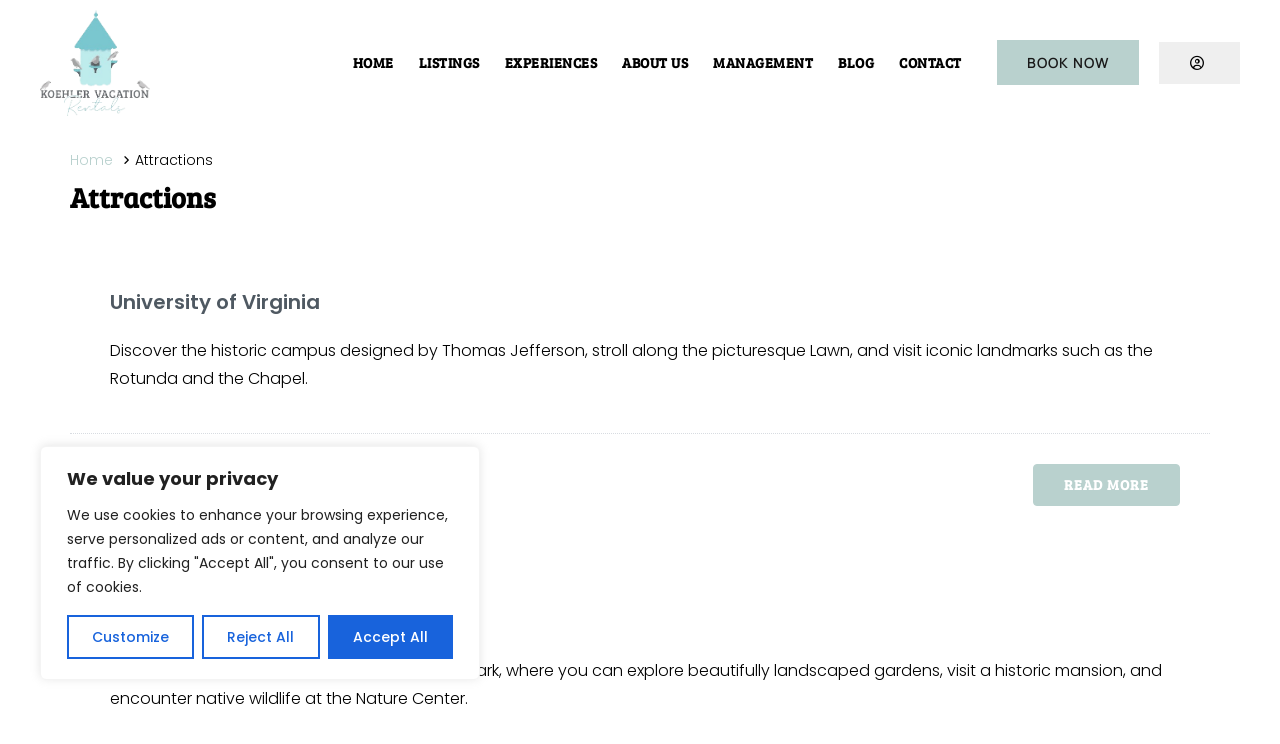

--- FILE ---
content_type: text/html; charset=UTF-8
request_url: https://koehlervacationrentals.com/things-to-do-category/attractions/
body_size: 40900
content:
<!DOCTYPE html>
<html lang="en-US" xmlns:og="http://opengraphprotocol.org/schema/" xmlns:fb="http://www.facebook.com/2008/fbml" prefix="og: https://ogp.me/ns#">
<head>
	<meta charset="UTF-8">
    	<meta name="viewport" content="width=device-width, initial-scale=1.0, maximum-scale=1.0, user-scalable=0" />
	<link rel="profile" href="https://gmpg.org/xfn/11">
	<link rel="pingback" href="https://koehlervacationrentals.com/xmlrpc.php">

    	<meta name="viewport" content="width=device-width, initial-scale=1 maximum-scale=2, user-scalable="yes"">
<!-- Search Engine Optimization by Rank Math - https://rankmath.com/ -->
<title>Attractions - Koehler Vacation Rentals</title>
<meta name="robots" content="index, follow, max-snippet:-1, max-video-preview:-1, max-image-preview:large"/>
<link rel="canonical" href="https://koehlervacationrentals.com/things-to-do-category/attractions/" />
<meta property="og:locale" content="en_US" />
<meta property="og:type" content="article" />
<meta property="og:title" content="Attractions - Koehler Vacation Rentals" />
<meta property="og:url" content="https://koehlervacationrentals.com/things-to-do-category/attractions/" />
<meta property="og:site_name" content="Koehler Vacation Rentals" />
<meta property="og:image" content="https://koehlervacationrentals.com/wp-content/uploads/2024/06/4e4ede7c-c242-46cc-9c79-d19f56ecdd65-scaled.jpg" />
<meta property="og:image:secure_url" content="https://koehlervacationrentals.com/wp-content/uploads/2024/06/4e4ede7c-c242-46cc-9c79-d19f56ecdd65-scaled.jpg" />
<meta property="og:image:width" content="1800" />
<meta property="og:image:height" content="1197" />
<meta property="og:image:alt" content="4e4ede7c c242 46cc 9c79 d19f56ecdd65.jpg" />
<meta property="og:image:type" content="image/jpeg" />
<meta name="twitter:card" content="summary_large_image" />
<meta name="twitter:title" content="Attractions - Koehler Vacation Rentals" />
<meta name="twitter:image" content="https://koehlervacationrentals.com/wp-content/uploads/2024/06/4e4ede7c-c242-46cc-9c79-d19f56ecdd65-scaled.jpg" />
<meta name="twitter:label1" content="Experiences" />
<meta name="twitter:data1" content="4" />
<script type="application/ld+json" class="rank-math-schema">{"@context":"https://schema.org","@graph":[{"@type":"Organization","@id":"https://koehlervacationrentals.com/#organization","name":"Koehler Vacation Rentals","url":"https://koehlervacationrentals.com","logo":{"@type":"ImageObject","@id":"https://koehlervacationrentals.com/#logo","url":"https://koehlervacationrentals.com/wp-content/uploads/2024/06/Koehler-Vacation-Rentals-Logo-2-modified.png","contentUrl":"https://koehlervacationrentals.com/wp-content/uploads/2024/06/Koehler-Vacation-Rentals-Logo-2-modified.png","caption":"Koehler Vacation Rentals","inLanguage":"en-US","width":"864","height":"864"}},{"@type":"WebSite","@id":"https://koehlervacationrentals.com/#website","url":"https://koehlervacationrentals.com","name":"Koehler Vacation Rentals","publisher":{"@id":"https://koehlervacationrentals.com/#organization"},"inLanguage":"en-US"},{"@type":"CollectionPage","@id":"https://koehlervacationrentals.com/things-to-do-category/attractions/#webpage","url":"https://koehlervacationrentals.com/things-to-do-category/attractions/","name":"Attractions - Koehler Vacation Rentals","isPartOf":{"@id":"https://koehlervacationrentals.com/#website"},"inLanguage":"en-US"}]}</script>
<!-- /Rank Math WordPress SEO plugin -->

<link rel='dns-prefetch' href='//platform.hostfully.com' />
<link rel='dns-prefetch' href='//kit.fontawesome.com' />
<link rel='dns-prefetch' href='//cdnjs.cloudflare.com' />


<link rel="alternate" type="application/rss+xml" title="Koehler Vacation Rentals &raquo; Feed" href="https://koehlervacationrentals.com/feed/" />
<link rel="alternate" type="application/rss+xml" title="Koehler Vacation Rentals &raquo; Comments Feed" href="https://koehlervacationrentals.com/comments/feed/" />
<link rel="alternate" type="application/rss+xml" title="Koehler Vacation Rentals &raquo; Attractions Guide Category Feed" href="https://koehlervacationrentals.com/things-to-do-category/attractions/feed/" />
		<style>
			.lazyload,
			.lazyloading {
				max-width: 100%;
			}
		</style>
		<style id='wp-img-auto-sizes-contain-inline-css' type='text/css'>
img:is([sizes=auto i],[sizes^="auto," i]){contain-intrinsic-size:3000px 1500px}
/*# sourceURL=wp-img-auto-sizes-contain-inline-css */
</style>
<link rel='stylesheet' id='wp-color-picker-css' href='https://koehlervacationrentals.com/wp-admin/css/color-picker.min.css?ver=6.9' type='text/css' media='all' />
<style id='wp-emoji-styles-inline-css' type='text/css'>

	img.wp-smiley, img.emoji {
		display: inline !important;
		border: none !important;
		box-shadow: none !important;
		height: 1em !important;
		width: 1em !important;
		margin: 0 0.07em !important;
		vertical-align: -0.1em !important;
		background: none !important;
		padding: 0 !important;
	}
/*# sourceURL=wp-emoji-styles-inline-css */
</style>
<link rel='stylesheet' id='wp-block-library-css' href='https://koehlervacationrentals.com/wp-includes/css/dist/block-library/style.min.css?ver=6.9' type='text/css' media='all' />
<style id='global-styles-inline-css' type='text/css'>
:root{--wp--preset--aspect-ratio--square: 1;--wp--preset--aspect-ratio--4-3: 4/3;--wp--preset--aspect-ratio--3-4: 3/4;--wp--preset--aspect-ratio--3-2: 3/2;--wp--preset--aspect-ratio--2-3: 2/3;--wp--preset--aspect-ratio--16-9: 16/9;--wp--preset--aspect-ratio--9-16: 9/16;--wp--preset--color--black: #000000;--wp--preset--color--cyan-bluish-gray: #abb8c3;--wp--preset--color--white: #ffffff;--wp--preset--color--pale-pink: #f78da7;--wp--preset--color--vivid-red: #cf2e2e;--wp--preset--color--luminous-vivid-orange: #ff6900;--wp--preset--color--luminous-vivid-amber: #fcb900;--wp--preset--color--light-green-cyan: #7bdcb5;--wp--preset--color--vivid-green-cyan: #00d084;--wp--preset--color--pale-cyan-blue: #8ed1fc;--wp--preset--color--vivid-cyan-blue: #0693e3;--wp--preset--color--vivid-purple: #9b51e0;--wp--preset--gradient--vivid-cyan-blue-to-vivid-purple: linear-gradient(135deg,rgb(6,147,227) 0%,rgb(155,81,224) 100%);--wp--preset--gradient--light-green-cyan-to-vivid-green-cyan: linear-gradient(135deg,rgb(122,220,180) 0%,rgb(0,208,130) 100%);--wp--preset--gradient--luminous-vivid-amber-to-luminous-vivid-orange: linear-gradient(135deg,rgb(252,185,0) 0%,rgb(255,105,0) 100%);--wp--preset--gradient--luminous-vivid-orange-to-vivid-red: linear-gradient(135deg,rgb(255,105,0) 0%,rgb(207,46,46) 100%);--wp--preset--gradient--very-light-gray-to-cyan-bluish-gray: linear-gradient(135deg,rgb(238,238,238) 0%,rgb(169,184,195) 100%);--wp--preset--gradient--cool-to-warm-spectrum: linear-gradient(135deg,rgb(74,234,220) 0%,rgb(151,120,209) 20%,rgb(207,42,186) 40%,rgb(238,44,130) 60%,rgb(251,105,98) 80%,rgb(254,248,76) 100%);--wp--preset--gradient--blush-light-purple: linear-gradient(135deg,rgb(255,206,236) 0%,rgb(152,150,240) 100%);--wp--preset--gradient--blush-bordeaux: linear-gradient(135deg,rgb(254,205,165) 0%,rgb(254,45,45) 50%,rgb(107,0,62) 100%);--wp--preset--gradient--luminous-dusk: linear-gradient(135deg,rgb(255,203,112) 0%,rgb(199,81,192) 50%,rgb(65,88,208) 100%);--wp--preset--gradient--pale-ocean: linear-gradient(135deg,rgb(255,245,203) 0%,rgb(182,227,212) 50%,rgb(51,167,181) 100%);--wp--preset--gradient--electric-grass: linear-gradient(135deg,rgb(202,248,128) 0%,rgb(113,206,126) 100%);--wp--preset--gradient--midnight: linear-gradient(135deg,rgb(2,3,129) 0%,rgb(40,116,252) 100%);--wp--preset--font-size--small: 13px;--wp--preset--font-size--medium: 20px;--wp--preset--font-size--large: 36px;--wp--preset--font-size--x-large: 42px;--wp--preset--spacing--20: 0.44rem;--wp--preset--spacing--30: 0.67rem;--wp--preset--spacing--40: 1rem;--wp--preset--spacing--50: 1.5rem;--wp--preset--spacing--60: 2.25rem;--wp--preset--spacing--70: 3.38rem;--wp--preset--spacing--80: 5.06rem;--wp--preset--shadow--natural: 6px 6px 9px rgba(0, 0, 0, 0.2);--wp--preset--shadow--deep: 12px 12px 50px rgba(0, 0, 0, 0.4);--wp--preset--shadow--sharp: 6px 6px 0px rgba(0, 0, 0, 0.2);--wp--preset--shadow--outlined: 6px 6px 0px -3px rgb(255, 255, 255), 6px 6px rgb(0, 0, 0);--wp--preset--shadow--crisp: 6px 6px 0px rgb(0, 0, 0);}:where(.is-layout-flex){gap: 0.5em;}:where(.is-layout-grid){gap: 0.5em;}body .is-layout-flex{display: flex;}.is-layout-flex{flex-wrap: wrap;align-items: center;}.is-layout-flex > :is(*, div){margin: 0;}body .is-layout-grid{display: grid;}.is-layout-grid > :is(*, div){margin: 0;}:where(.wp-block-columns.is-layout-flex){gap: 2em;}:where(.wp-block-columns.is-layout-grid){gap: 2em;}:where(.wp-block-post-template.is-layout-flex){gap: 1.25em;}:where(.wp-block-post-template.is-layout-grid){gap: 1.25em;}.has-black-color{color: var(--wp--preset--color--black) !important;}.has-cyan-bluish-gray-color{color: var(--wp--preset--color--cyan-bluish-gray) !important;}.has-white-color{color: var(--wp--preset--color--white) !important;}.has-pale-pink-color{color: var(--wp--preset--color--pale-pink) !important;}.has-vivid-red-color{color: var(--wp--preset--color--vivid-red) !important;}.has-luminous-vivid-orange-color{color: var(--wp--preset--color--luminous-vivid-orange) !important;}.has-luminous-vivid-amber-color{color: var(--wp--preset--color--luminous-vivid-amber) !important;}.has-light-green-cyan-color{color: var(--wp--preset--color--light-green-cyan) !important;}.has-vivid-green-cyan-color{color: var(--wp--preset--color--vivid-green-cyan) !important;}.has-pale-cyan-blue-color{color: var(--wp--preset--color--pale-cyan-blue) !important;}.has-vivid-cyan-blue-color{color: var(--wp--preset--color--vivid-cyan-blue) !important;}.has-vivid-purple-color{color: var(--wp--preset--color--vivid-purple) !important;}.has-black-background-color{background-color: var(--wp--preset--color--black) !important;}.has-cyan-bluish-gray-background-color{background-color: var(--wp--preset--color--cyan-bluish-gray) !important;}.has-white-background-color{background-color: var(--wp--preset--color--white) !important;}.has-pale-pink-background-color{background-color: var(--wp--preset--color--pale-pink) !important;}.has-vivid-red-background-color{background-color: var(--wp--preset--color--vivid-red) !important;}.has-luminous-vivid-orange-background-color{background-color: var(--wp--preset--color--luminous-vivid-orange) !important;}.has-luminous-vivid-amber-background-color{background-color: var(--wp--preset--color--luminous-vivid-amber) !important;}.has-light-green-cyan-background-color{background-color: var(--wp--preset--color--light-green-cyan) !important;}.has-vivid-green-cyan-background-color{background-color: var(--wp--preset--color--vivid-green-cyan) !important;}.has-pale-cyan-blue-background-color{background-color: var(--wp--preset--color--pale-cyan-blue) !important;}.has-vivid-cyan-blue-background-color{background-color: var(--wp--preset--color--vivid-cyan-blue) !important;}.has-vivid-purple-background-color{background-color: var(--wp--preset--color--vivid-purple) !important;}.has-black-border-color{border-color: var(--wp--preset--color--black) !important;}.has-cyan-bluish-gray-border-color{border-color: var(--wp--preset--color--cyan-bluish-gray) !important;}.has-white-border-color{border-color: var(--wp--preset--color--white) !important;}.has-pale-pink-border-color{border-color: var(--wp--preset--color--pale-pink) !important;}.has-vivid-red-border-color{border-color: var(--wp--preset--color--vivid-red) !important;}.has-luminous-vivid-orange-border-color{border-color: var(--wp--preset--color--luminous-vivid-orange) !important;}.has-luminous-vivid-amber-border-color{border-color: var(--wp--preset--color--luminous-vivid-amber) !important;}.has-light-green-cyan-border-color{border-color: var(--wp--preset--color--light-green-cyan) !important;}.has-vivid-green-cyan-border-color{border-color: var(--wp--preset--color--vivid-green-cyan) !important;}.has-pale-cyan-blue-border-color{border-color: var(--wp--preset--color--pale-cyan-blue) !important;}.has-vivid-cyan-blue-border-color{border-color: var(--wp--preset--color--vivid-cyan-blue) !important;}.has-vivid-purple-border-color{border-color: var(--wp--preset--color--vivid-purple) !important;}.has-vivid-cyan-blue-to-vivid-purple-gradient-background{background: var(--wp--preset--gradient--vivid-cyan-blue-to-vivid-purple) !important;}.has-light-green-cyan-to-vivid-green-cyan-gradient-background{background: var(--wp--preset--gradient--light-green-cyan-to-vivid-green-cyan) !important;}.has-luminous-vivid-amber-to-luminous-vivid-orange-gradient-background{background: var(--wp--preset--gradient--luminous-vivid-amber-to-luminous-vivid-orange) !important;}.has-luminous-vivid-orange-to-vivid-red-gradient-background{background: var(--wp--preset--gradient--luminous-vivid-orange-to-vivid-red) !important;}.has-very-light-gray-to-cyan-bluish-gray-gradient-background{background: var(--wp--preset--gradient--very-light-gray-to-cyan-bluish-gray) !important;}.has-cool-to-warm-spectrum-gradient-background{background: var(--wp--preset--gradient--cool-to-warm-spectrum) !important;}.has-blush-light-purple-gradient-background{background: var(--wp--preset--gradient--blush-light-purple) !important;}.has-blush-bordeaux-gradient-background{background: var(--wp--preset--gradient--blush-bordeaux) !important;}.has-luminous-dusk-gradient-background{background: var(--wp--preset--gradient--luminous-dusk) !important;}.has-pale-ocean-gradient-background{background: var(--wp--preset--gradient--pale-ocean) !important;}.has-electric-grass-gradient-background{background: var(--wp--preset--gradient--electric-grass) !important;}.has-midnight-gradient-background{background: var(--wp--preset--gradient--midnight) !important;}.has-small-font-size{font-size: var(--wp--preset--font-size--small) !important;}.has-medium-font-size{font-size: var(--wp--preset--font-size--medium) !important;}.has-large-font-size{font-size: var(--wp--preset--font-size--large) !important;}.has-x-large-font-size{font-size: var(--wp--preset--font-size--x-large) !important;}
/*# sourceURL=global-styles-inline-css */
</style>

<style id='classic-theme-styles-inline-css' type='text/css'>
/*! This file is auto-generated */
.wp-block-button__link{color:#fff;background-color:#32373c;border-radius:9999px;box-shadow:none;text-decoration:none;padding:calc(.667em + 2px) calc(1.333em + 2px);font-size:1.125em}.wp-block-file__button{background:#32373c;color:#fff;text-decoration:none}
/*# sourceURL=/wp-includes/css/classic-themes.min.css */
</style>
<link rel='stylesheet' id='jet-engine-frontend-css' href='https://koehlervacationrentals.com/wp-content/plugins/jet-engine/assets/css/frontend.css?ver=3.7.9.1' type='text/css' media='all' />
<link rel='stylesheet' id='airbnb-css' href='https://koehlervacationrentals.com/wp-content/plugins/Boostly-Connect-main/pms/airbnb/assets/css/airbnb.css?ver=6.9' type='text/css' media='all' />
<link rel='stylesheet' id='guesty-css' href='https://koehlervacationrentals.com/wp-content/plugins/Boostly-Connect-main/pms/guesty/assets/css/guesty.css?ver=6.9' type='text/css' media='all' />
<link rel='stylesheet' id='hostfully-css' href='https://koehlervacationrentals.com/wp-content/plugins/Boostly-Connect-main/pms/hostfully/assets/css/hostfully.css?ver=1.1.0' type='text/css' media='all' />
<link rel='stylesheet' id='zeevou-css' href='https://koehlervacationrentals.com/wp-content/plugins/Boostly-Connect-main/pms/zeevou/assets/css/zeevou.css?ver=6.9' type='text/css' media='all' />
<link rel='stylesheet' id='smoobu-css-css' href='https://koehlervacationrentals.com/wp-content/plugins/Boostly-Connect-main/pms/smoobu/assets/css/smoobu.css?ver=6.9' type='text/css' media='all' />
<link rel='stylesheet' id='hostaway-css' href='https://koehlervacationrentals.com/wp-content/plugins/Boostly-Connect-main/pms/hostaway/assets/css/hostaway.css?ver=6.9' type='text/css' media='all' />
<link rel='stylesheet' id='uplisting-css' href='https://koehlervacationrentals.com/wp-content/plugins/Boostly-Connect-main/pms/uplisting/assets/css/uplisting.css?ver=6.9' type='text/css' media='all' />
<link rel='stylesheet' id='owner-rez-css' href='https://koehlervacationrentals.com/wp-content/plugins/Boostly-Connect-main/pms/owner-rez/assets/css/owner-rez.css?ver=6.9' type='text/css' media='all' />
<link rel='stylesheet' id='hospitable-css' href='https://koehlervacationrentals.com/wp-content/plugins/Boostly-Connect-main/pms/hospitable/assets/css/hospitable.css?ver=6.9' type='text/css' media='all' />
<link rel='stylesheet' id='newbook-css' href='https://koehlervacationrentals.com/wp-content/plugins/Boostly-Connect-main/pms/newbook/assets/css/newbook.css?ver=6.9' type='text/css' media='all' />
<link rel='stylesheet' id='rentals-united-css' href='https://koehlervacationrentals.com/wp-content/plugins/Boostly-Connect-main/pms/rentals-united/assets/css/rentals-united.css?ver=6.9' type='text/css' media='all' />
<link rel='stylesheet' id='super-control-css' href='https://koehlervacationrentals.com/wp-content/plugins/Boostly-Connect-main/pms/super-control/assets/css/super-control.css?ver=6.9' type='text/css' media='all' />
<link rel='stylesheet' id='tokeet-css' href='https://koehlervacationrentals.com/wp-content/plugins/Boostly-Connect-main/pms/tokeet-partner/assets/css/tokeet.css?ver=6.9' type='text/css' media='all' />
<link rel='stylesheet' id='igms-css-css' href='https://koehlervacationrentals.com/wp-content/plugins/Boostly-Connect-main/pms/igms/assets/css/igms.css?ver=6.9' type='text/css' media='all' />
<link rel='stylesheet' id='beds24-css-css' href='https://koehlervacationrentals.com/wp-content/plugins/Boostly-Connect-main/pms/beds24/assets/css/beds24.css?ver=6.9' type='text/css' media='all' />
<link rel='stylesheet' id='eviivo-css' href='https://koehlervacationrentals.com/wp-content/plugins/Boostly-Connect-main/pms/eviivo/assets/css/eviivo.css?ver=6.9' type='text/css' media='all' />
<link rel='stylesheet' id='hostify-css-css' href='https://koehlervacationrentals.com/wp-content/plugins/Boostly-Connect-main/pms/hostify/assets/css/hostify.css?ver=6.9' type='text/css' media='all' />
<link rel='stylesheet' id='lodgify-css' href='https://koehlervacationrentals.com/wp-content/plugins/Boostly-Connect-main/pms/lodgify/assets/css/lodgify.css?ver=6.9' type='text/css' media='all' />
<link rel='stylesheet' id='dtravel-css' href='https://koehlervacationrentals.com/wp-content/plugins/Boostly-Connect-main/pms/dtravel/assets/css/dtravel.css?ver=6.9' type='text/css' media='all' />
<link rel='stylesheet' id='jurny-css' href='https://koehlervacationrentals.com/wp-content/plugins/Boostly-Connect-main/pms/jurny/assets/css/jurny.css?ver=6.9' type='text/css' media='all' />
<link rel='stylesheet' id='guestyforhosts-css-css' href='https://koehlervacationrentals.com/wp-content/plugins/Boostly-Connect-main/pms/guesty-for-hosts/assets/css/guestyforhosts.css?ver=6.9' type='text/css' media='all' />
<link rel='stylesheet' id='boostly-pms-css' href='https://koehlervacationrentals.com/wp-content/plugins/Boostly-Connect-main/assets/css/boostly-pms.css?ver=6.9' type='text/css' media='all' />
<link rel='stylesheet' id='bootstrap-css' href='https://koehlervacationrentals.com/wp-content/themes/homey/css/bootstrap.min.css?ver=3.3.7' type='text/css' media='all' />
<link rel='stylesheet' id='bootstrap-select-css' href='https://koehlervacationrentals.com/wp-content/themes/homey/css/bootstrap-select.min.css?ver=1.7.2' type='text/css' media='all' />
<link rel='stylesheet' id='font-awesome-css' href='https://koehlervacationrentals.com/wp-content/plugins/elementor/assets/lib/font-awesome/css/font-awesome.min.css?ver=4.7.0' type='text/css' media='all' />
<link rel='stylesheet' id='homey-icons-css' href='https://koehlervacationrentals.com/wp-content/themes/homey/css/icons.css?ver=1.0.0' type='text/css' media='all' />
<link rel='stylesheet' id='fancybox-css' href='https://koehlervacationrentals.com/wp-content/themes/homey/css/fancybox-3.min.css?ver=3' type='text/css' media='all' />
<link rel='stylesheet' id='slick-css' href='https://koehlervacationrentals.com/wp-content/themes/homey/css/slick.css?ver=1.0.0' type='text/css' media='all' />
<link rel='stylesheet' id='slick-theme-css' href='https://koehlervacationrentals.com/wp-content/themes/homey/css/slick-theme.css?ver=1.0.0' type='text/css' media='all' />
<link rel='stylesheet' id='jquery-ui-css' href='https://koehlervacationrentals.com/wp-content/themes/homey/css/jquery-ui.css?ver=1.12.0' type='text/css' media='all' />
<link rel='stylesheet' id='radio-checkbox-css' href='https://koehlervacationrentals.com/wp-content/themes/homey/css/radio-checkbox.css?ver=1.0.0' type='text/css' media='all' />
<link rel='stylesheet' id='homey-main-css' href='https://koehlervacationrentals.com/wp-content/themes/homey/css/main.css?ver=2.4.6' type='text/css' media='all' />
<link rel='stylesheet' id='homey-styling-options-css' href='https://koehlervacationrentals.com/wp-content/themes/homey/css/styling-options.css?ver=2.4.6' type='text/css' media='all' />
<link rel='stylesheet' id='homey-style-css' href='https://koehlervacationrentals.com/wp-content/themes/homey-child/style.css?ver=2.4.6' type='text/css' media='all' />
<style id='homey-style-inline-css' type='text/css'>

  body, address, li, dt, dd, .pac-container, .control  {
    font-size: 14px;
    line-height: 24px;
    font-weight: 400;
    text-transform: none;
    letter-spacing: 0;
    font-family: Quicksand, sans-serif;
  }
  .woocommerce ul.products li.product .button {
    font-family: Quicksand, sans-serif;
    font-size: 14px; 
  }
  
    h1, h2, h3, h4, h5, h6, .banner-title {
      font-family: Quicksand, sans-serif;
      font-weight: 700;
      text-transform: inherit;
      text-align: inherit;
    }
    
    .navi > .main-menu > li > a,
    .account-loggedin,
    .login-register a {
      font-size: 14px;
      line-height: 80px;
      font-weight: 700;
      text-transform: none;
      font-family: Quicksand, sans-serif;
    }
    .menu-dropdown,
    .sub-menu li a,
    .navi .homey-megamenu-wrap > .sub-menu, 
    .listing-navi .homey-megamenu-wrap > .sub-menu,
    .account-dropdown ul > li a {
      font-size: 14px;
      line-height: 1;
      font-weight: 700;
      text-transform: none;
      font-family: Quicksand, sans-serif;
    }

    
    a,
    .primary-color,
    .btn-primary-outlined,
    .btn-link,
    .super-host-flag,
    .is-style-outline .wp-block-button__link,
    .woocommerce nav.woocommerce-pagination ul li a, 
    .woocommerce nav.woocommerce-pagination ul li span,
    .woocommerce-MyAccount-navigation ul li a:hover  {
      color: #b9d1ce;
    }
    .pagination > .active > a, 
    .pagination > .active > a:focus, 
    .pagination > .active > a:hover, 
    .pagination > .active > span, 
    .pagination > .active > span:focus, 
    .pagination > .active > span:hover,
    .btn-primary-outlined,
    .searchform button,
    .is-style-outline .wp-block-button__link,
    .wp-block-file .wp-block-file__button,
    .wp-block-search__button {
      border-color: #b9d1ce;
    }
    
    .pagination > .active > a, 
    .pagination > .active > a:focus, 
    .pagination > .active > a:hover, 
    .pagination > .active > span, 
    .pagination > .active > span:focus, 
    .pagination > .active > span:hover,
    .media-signal .signal-icon,
    .single-blog-article .meta-tags a,
    .title .circle-icon,
    .label-primary,
    .searchform button,
    .next-prev-block .prev-box, 
    .next-prev-block .next-box,
    .dropdown-menu>.selected>a, 
    .dropdown-menu>.selected>a:focus, 
    .dropdown-menu>.selected>a:hover,
    .dropdown-menu>.active>a, 
    .dropdown-menu>.active>a:focus, 
    .dropdown-menu>.active>a:hover,
    .tagcloud a,
    .title-section .avatar .super-host-icon,
    .wp-block-button__link,
    .wp-block-file .wp-block-file__button,
    .wp-block-search__button {
      background-color: #b9d1ce;
    }

    .slick-prev,
    .slick-next {
      color: #b9d1ce;
      border: 1px solid #b9d1ce;
      background-color: transparent;
    }
    .slick-prev:before,
    .slick-next:before {
      color: #b9d1ce;
    }
    .slick-prev:hover:before,
    .slick-next:hover:before,
    .top-gallery-section .slick-prev:before,
    .top-gallery-section .slick-next:before {
      color: #fff;
    }

    .header-slider .slick-prev,
    .header-slider .slick-next,
    .top-gallery-section .slick-prev,
    .top-gallery-section .slick-next {
      border: 1px solid #b9d1ce;
      background-color: #b9d1ce;
    }
    .nav-tabs > li.active > a {
      box-shadow: 0px -2px 0px 0px inset #b9d1ce;
    }
    .woocommerce nav.woocommerce-pagination ul li a:focus, 
    .woocommerce nav.woocommerce-pagination ul li a:hover, 
    .woocommerce nav.woocommerce-pagination ul li span.current {
      border: 1px solid #b9d1ce;
      background-color: #b9d1ce;
      color: #fff;
    }
    
    a:hover,
    a:focus,
    a:active,
    .btn-primary-outlined:focus,
    .crncy-lang-block > li:hover a,
    .crncy-lang-block .dropdown-menu li:hover {
      color: #b9d1ce;
    }

    .pagination > li > a:hover,
    .pagination > li > span:hover,
    .table-hover > tbody > tr:hover,
    .search-auto-complete li:hover,
    .btn-primary-outlined:hover,
    .btn-primary-outlined:active,
    .item-tools .dropdown-menu > li > a:hover,
    .tagcloud a:hover,
    .pagination-main a:hover,
    .page-links a:hover,
    .wp-block-button__link:hover,
    .wp-block-file .wp-block-file__button:hover,
    .wp-block-search__button:hover {
      background-color: #b9d1ce;
    }
    .pagination > li > a:hover,
    .pagination > li > span:hover,
    .pagination-main a:hover,
    .page-links a:hover,
    .wp-block-file .wp-block-file__button:hover,
    .wp-block-search__button:hover {
      border: 1px solid #b9d1ce;
    }
    .is-style-outline .wp-block-button__link:hover  {
      border: 2px solid #b9d1ce;
      color: #fff;
    }

    .slick-prev:focus, .slick-prev:active,
    .slick-next:focus,
    .slick-next:active {
      color: #b9d1ce;
      border: 1px solid #b9d1ce;
      background-color: transparent;
    }
    .slick-prev:hover,
    .slick-next:hover {
      background-color: #b9d1ce;
      border: 1px solid #b9d1ce;
      color: #fff;
    }

    .header-slider .slick-prev:focus,
    .header-slider .slick-next:active {
      border: 1px solid #b9d1ce;
      background-color: #b9d1ce;
    }
    .header-slider .slick-prev:hover,
    .header-slider .slick-next:hover {
      background-color: rgba(241, 94, 117, 0.65);
      border: 1px solid #b9d1ce;
    }
    
    .secondary-color,
    .btn-secondary-outlined,
    .taber-nav li.active a,
    .saved-search-block .saved-search-icon,
    .block-title .help,
    .custom-actions .btn-action,
    .daterangepicker .input-mini.active + i,
    .daterangepicker td.in-range,
    .payment-list-detail-btn {
      color: #b9d1ce;
    }

    .daterangepicker td.active,
    .daterangepicker td.active.end-date,
    .homy-progress-bar .progress-bar-inner,
    .fc-event,
    .property-calendar .current-day,
    .label-secondary,
    .wallet-label {
      background-color: #b9d1ce;
    }

    .availability-section .search-calendar .days li.day-available.current-day {
      background-color: #b9d1ce !important;    
    }

    .daterangepicker .input-mini.active,
    .daterangepicker td.in-range,
    .msg-unread {
      background-color: rgba(84, 196, 217, 0.2);
    }

    .msgs-reply-list .msg-me {
      background-color: rgba(84, 196, 217, 0.1) !important;
    }

    .control input:checked ~ .control-text {
      color: #b9d1ce;
    }
    .control input:checked ~ .control__indicator {
      background-color: #b9d1ce;
      border-color: #b9d1ce;
    }

    .open > .btn-default.dropdown-toggle,
    .custom-actions .btn-action,
    .daterangepicker .input-mini.active,
    .msg-unread {
      border-color: #b9d1ce;
    }

    .bootstrap-select .btn:focus,
    .bootstrap-select .btn:active {
      border-color: #b9d1ce !important;
    }
    .main-search-calendar-wrap .days li.selected, 
    .main-search-calendar-wrap .days li:hover:not(.day-disabled),
    .single-listing-booking-calendar-js .days li.selected,
    .single-listing-booking-calendar-js .days li:hover:not(.day-disabled) {
      background-color: #b9d1ce !important;
      color: #fff
    }
    .main-search-calendar-wrap .days li.in-between,
    .single-listing-booking-calendar-js .days li.in-between {
      background-color: rgba(84, 196, 217, 0.2)!important;
    }
    .single-listing-booking-calendar-js .days li.homey-not-available-for-booking:hover {
      background-color: transparent !important;
      color: #949ca5;
    }
    li.current-month.reservation_start.homey-not-available-for-booking:hover {
      background-color: #b9d1ce !important;
      color: #fff
    }
    .woocommerce span.onsale,
    .woocommerce ul.products li.product .button,
    .woocommerce #respond input#submit.alt, 
    .woocommerce a.button.alt, 
    .woocommerce button.button.alt, 
    .woocommerce input.button.alt,
    .woocommerce #review_form #respond .form-submit input,
    .woocommerce #respond input#submit, 
    .woocommerce a.button, 
    .woocommerce button.button, 
    .woocommerce input.button {
      color: #fff;
      background-color: #b9d1ce;
      border-color: #b9d1ce; 
    }
    .woocommerce ul.products li.product .button:focus,
    .woocommerce ul.products li.product .button:active,
    .woocommerce #respond input#submit.alt:focus, 
    .woocommerce a.button.alt:focus, 
    .woocommerce button.button.alt:focus, 
    .woocommerce input.button.alt:focus,
    .woocommerce #respond input#submit.alt:active, 
    .woocommerce a.button.alt:active, 
    .woocommerce button.button.alt:active, 
    .woocommerce input.button.alt:active,
    .woocommerce #review_form #respond .form-submit input:focus,
    .woocommerce #review_form #respond .form-submit input:active,
    .woocommerce #respond input#submit:active, 
    .woocommerce a.button:active, 
    .woocommerce button.button:active, 
    .woocommerce input.button:active,
    .woocommerce #respond input#submit:focus, 
    .woocommerce a.button:focus, 
    .woocommerce button.button:focus, 
    .woocommerce input.button:focus {
      color: #fff;
      background-color: #b9d1ce;
      border-color: #b9d1ce; 
    }
    .woocommerce ul.products li.product .button:hover,
    .woocommerce #respond input#submit.alt:hover, 
    .woocommerce a.button.alt:hover, 
    .woocommerce button.button.alt:hover, 
    .woocommerce input.button.alt:hover,
    .woocommerce #review_form #respond .form-submit input:hover,
    .woocommerce #respond input#submit:hover, 
    .woocommerce a.button:hover, 
    .woocommerce button.button:hover, 
    .woocommerce input.button:hover {
      color: #fff;
      background-color: #b9d1ce;
      border-color: #b9d1ce; 
    }
    
    .taber-nav li:hover a,
    .payment-list-detail-btn:hover,
    .payment-list-detail-btn:focus {
      color: #b9d1ce;
    }

    .header-comp-search .form-control:focus {
      background-color: rgba(84, 196, 217, 0.2);
    }

    .bootstrap-select.btn-group .dropdown-menu a:hover,
    .daterangepicker td.active:hover,
    .daterangepicker td.available:hover,
    .daterangepicker th.available:hover,
    .custom-actions .btn-action:hover,
    .calendar-table .prev:hover,
    .calendar-table .next:hover,
    .btn-secondary-outlined:hover,
    .btn-secondary-outlined:active,
    .btn-preview-listing:hover,
    .btn-preview-listing:active,
    .btn-preview-listing:focus,
    .btn-action:hover,
    .btn-action:active,
    .btn-action:focus {
      background-color: #b9d1ce;
    }

    .woocommerce #respond input#submit.alt:hover, 
    .woocommerce a.button.alt:hover, 
    .woocommerce button.button.alt:hover, 
    .woocommerce input.button.alt:hover,
    .woocommerce #respond input#submit:hover, 
    .woocommerce a.button:hover, 
    .woocommerce button.button:hover, 
    .woocommerce input.button:hover {
      background-color: #b9d1ce;
    }

    .form-control:focus,
    .open > .btn-default.dropdown-toggle:hover,
    .open > .btn-default.dropdown-toggle:focus,
    .open > .btn-default.dropdown-toggle:active,
    .header-comp-search .form-control:focus,
    .btn-secondary-outlined:hover,
    .btn-secondary-outlined:active,
    .btn-secondary-outlined:focus,
    .btn-preview-listing:hover,
    .btn-preview-listing:active,
    .btn-preview-listing:focus {
      border-color: #b9d1ce;
    }

    .bootstrap-select .btn:focus,
    .bootstrap-select .btn:active {
      border-color: #b9d1ce !important;
    }
    
    body {
      background-color: #f7f8f9;
    }
    
    body,
    .fc button,
    .pagination > li > a,
    .pagination > li > span,
    .item-title-head .title a,
    .sidebar .widget .review-block .title a,
    .sidebar .widget .comment-block .title a,
    .adults-calculator .quantity-calculator input[disbaled],
    .children-calculator .quantity-calculator input[disbaled],
    .nav-tabs > li > a,
    .nav-tabs > li > a:hover,
    .nav-tabs > li > a:focus,
    .nav-tabs > li.active > a,
    .nav-tabs > li.active > a:hover,
    .nav-tabs > li.active > a:focus,
    .modal-login-form .forgot-password-text a,
    .modal-login-form .checkbox a,
    .bootstrap-select.btn-group .dropdown-menu a,
    .header-nav .social-icons a,
    .header-nav .crncy-lang-block > li span,
    .header-comp-logo h1,
    .item-list-view .item-user-image,
    .item-title-head .title a,
    .control,
    .blog-wrap h2 a,
    .banner-caption-side-search .banner-title, 
    .banner-caption-side-search .banner-subtitle,
    .widget_categories select,
    .widget_archive  select,
    .woocommerce ul.products li.product .price,
    .woocommerce div.product p.price, 
    .woocommerce div.product span.price,
    .woocommerce #reviews #comments ol.commentlist li .meta,
    .woocommerce-MyAccount-navigation ul li a {
      color: #4f5962;
    }

    .item-title-head .title a:hover,
    .sidebar .widget .review-block .title a:hover,
    .sidebar .widget .comment-block .title a:hover {
      color: rgba(79, 89, 98, 0.5);
    }
    
.homey-osm-cluster {
  background-image: url(https://koehlervacationrentals.com/wp-content/smush-webp/2024/11/cluster-map-apple-green.png.webp);
  text-align: center;
  color: #fff;
  width: 47px;
  height: 47px;
  line-height: 47px;
}

    .transparent-header .navi > .main-menu > li > a,
    .transparent-header .account-loggedin,
    .transparent-header .header-mobile .login-register a,
    .transparent-header .header-mobile .btn-mobile-nav {
      color: #ffffff;
    }
    .transparent-header .navi > .main-menu > li > a:hover, .transparent-header .navi > .main-menu > li > a:active,
    .transparent-header .account-loggedin:hover,
    .transparent-header .account-loggedin:active,
    .transparent-header .login-register a:hover,
    .transparent-header .login-register a:active {
      color: #f15e75;
    }
    .transparent-header .navi > .main-menu > li > a:before {
      background-color: #f15e75;
    }
    .transparent-header .navi > .main-menu > li > a:before,
    .transparent-header .listing-navi > .main-menu > li > a:before {
      background-color: #f15e75;
    }
    .transparent-header .navi > .main-menu > li.active > a,
    .transparent-header .listing-navi > .main-menu > li.active > a {
      color: #f15e75;
    }
    .transparent-header .account-loggedin:before {
      background-color: #f15e75;
    }
    .transparent-header .navi .homey-megamenu-wrap,
    .transparent-header .listing-navi .homey-megamenu-wrap {
      background-color: #ffffff;
    }
    
    .header-nav {
      background-color: #ffffff;
      border-bottom: 1px solid #d8dce1;
    }

    .navi > .main-menu > li > a {
      background-color: #ffffff;
    }
    .navi > .main-menu > li > a,
    .header-mobile .btn-mobile-nav {
      color: #4f5962;
    }
    .navi > .main-menu > li > a:hover, .navi > .main-menu > li > a:active {
      background-color: #ffffff;
    }
    .navi > .main-menu > li > a:hover, .navi > .main-menu > li > a:active,
    .navi .homey-megamenu-wrap > .sub-menu a:hover,
    .navi .homey-megamenu-wrap > .sub-menu a:active {
      color: #f15e75;
    }

    .navi > .main-menu > li > a:before,
    .listing-navi > .main-menu > li > a:before {
      background-color: #f15e75;
    }
    .navi > .main-menu > li.active > a,
    .listing-navi > .main-menu > li.active > a {
      color: #f15e75;
    }
    .navi .homey-megamenu-wrap,
    .listing-navi .homey-megamenu-wrap {
      background-color: #fff;
    }
    .banner-inner:before,
    .video-background:before {
      opacity: 0.5;
    }
    .page-template-template-splash .banner-inner:before,
    .page-template-template-splash .video-background:before {
      opacity: 0.5;
    }
    .top-banner-wrap {
     height: 600px
   }
   @media (max-width: 767px) {
    .top-banner-wrap {
     height: 300px
   }
 }

 .header-type-2 .top-inner-header,
 .header-type-3 .top-inner-header {
  background-color: #ffffff;
  border-bottom: 1px solid #d8dce1;
}

.header-type-2 .bottom-inner-header {
  background-color: #ffffff;
  border-bottom: 1px solid #d8dce1;
}

.header-type-3 .bottom-inner-header {
  background-color: #ffffff;
  border-bottom: 1px solid #d8dce1;
}
.login-register a,
.account-loggedin,
.account-login .login-register .fa {
  color: #4f5962;
  background-color: transparent;
}
.login-register a:hover, 
.login-register a:active,
.account-loggedin:hover,
.account-loggedin:active {
  color: #f15e75;
  background-color: transparent;
}
.account-loggedin:before {
  background-color: #f15e75;
}
.account-loggedin.active .account-dropdown {
  background-color: #ffffff
}
.account-dropdown ul > li a {
  color: #4f5962;
}
.account-dropdown ul > li a:hover {
  background-color: rgba(84,196,217,.15);
  color: #4f5962;
}
span.side-nav-trigger {
  color: #4f5962;
}
.transparent-header span.side-nav-trigger {
  color: #ffffff;
}
.top-inner-header .social-icons a {
  color: #4f5962;
}

    .navi .homey-megamenu-wrap > .sub-menu a,
    .listing-navi .homey-megamenu-wrap > .sub-menu a {
      color: #4f5962;
      background-color: #ffffff;
    }
    .navi .homey-megamenu-wrap > .sub-menu a:hover,
    .listing-navi .homey-megamenu-wrap > .sub-menu a:hover {
      color: #f15e75;
      background-color: #ffffff;
    }
    .header-nav .menu-dropdown a,
    .header-nav .sub-menu a {
      color: #4f5962;
      background-color: #ffffff;
      border-bottom: 1px solid #d8dce1;
    }
    .header-nav .menu-dropdown a:hover,
    .header-nav .sub-menu a:hover {
      color: #f15e75;
      background-color: #ffffff;
    }
    .header-nav .menu-dropdown li.active > a,
    .header-nav .sub-menu li.active > a {
      color: #f15e75;
    }
    
    .btn-add-new-listing {
      color: #f15e75;
      background-color: #ffffff;
      border-color: #f15e75;
      font-size: 14px;
    }
    .btn-add-new-listing:focus {
      color: #f15e75;
      background-color: #ffffff;
      border-color: #f15e75;
    }
    .btn-add-new-listing:hover {
      color: #f15e75;
      background-color: #ffffff;
      border-color: #f15e75;
    }
    .btn-add-new-listing:active {
      color: #f15e75;
      background-color: #ffffff;
      border-color: #f15e75;
    } 
    
    .btn-primary,
    .post-password-form input[type='submit'],
    .wpcf7-submit,
    .gform_wrapper .button, .gform_button {
      color: #ffffff;
      background-color: #b9d1ce;
      border-color: #b9d1ce;
    }
    .btn-primary:focus,
    .btn-primary:active:focus,
    .post-password-form input[type='submit']:focus,
    .post-password-form input[type='submit']:active:focus,
    .wpcf7-submit:focus,
    .wpcf7-submit:active:focus,
    .gform_wrapper .button, .gform_button:focus,
    .gform_wrapper .button, .gform_button:active:focus {
      color: #ffffff;
      background-color: #b9d1ce;
      border-color: #b9d1ce;
    }
    .btn-primary:hover,
    .post-password-form input[type='submit']:hover,
    .wpcf7-submit:hover,
    .gform_wrapper .button, .gform_button:hover {
      color: #ffffff;
      background-color: #b9d1ce;
      border-color: #b9d1ce;
    }
    .btn-primary:active,
    .post-password-form input[type='submit']:active,
    .wpcf7-submit:active,
    .gform_wrapper .button, .gform_button:active {
      color: #ffffff;
      background-color: #b9d1ce;
      border-color: #b9d1ce;
    }

    .btn-secondary {
      color: #ffffff;
      background-color: #b9d1ce;
      border-color: #b9d1ce;
    }
    .btn-secondary:focus,
    .btn-secondary:active:focus {
      color: #ffffff;
      background-color: #b9d1ce;
      border-color: #b9d1ce;
    }
    .btn-secondary:hover {
      color: #ffffff;
      background-color: #b9d1ce;
      border-color: #b9d1ce;
    }
    .btn-secondary:active {
      color: #ffffff;
      background-color: #b9d1ce;
      border-color: #b9d1ce;
    }
    .btn-secondary-outlined,
    .btn-secondary-outlined:focus {
      color: #b9d1ce;
      border-color: #b9d1ce;
      background-color: transparent;
    } 
    .btn-secondary-outlined:hover {
      color: #ffffff;
      background-color: #b9d1ce;
      border-color: #b9d1ce;
    }
    .btn-secondary-outlined:hover:active {
      color: #ffffff;
      background-color: #b9d1ce;
      border-color: #b9d1ce;
    }
    
    .main-search {
      background-color: #ffffff;
    }
    
    .header-top-bar {
      background-color: #4f5962;
    }

    .social-icons a,
    .top-bar-inner,
    .top-bar-inner li {
      color: #ffffff;
    }

    .top-contact-address li {
      color: #ffffff;
    }
    .top-contact-address a {
      color: #ffffff;
    }
    .top-contact-address a:hover {
      color: rgba(255,255,255,0.8);
    }
    
    .header-comp-logo img {
      width: 128px;
      height: ;
    }
    .mobile-logo img {
      width: 128px;
      height: 30px;
    }
    
    .footer-top-wrap {
      background-color: #4f5962;
      color: #FFFFFF;
    }

    .footer-bottom-wrap,
    .footer-small {
      background-color: #4a545c;
      color: #FFFFFF;
    }

    .footer .social-icons a,
    .footer a,
    .footer .title a,
    .widget-latest-posts .post-author, 
    .widget-latest-posts .post-author a {
      color: #FFFFFF;
    }

    .footer .social-icons a:hover,
    .footer a:hover,
    .footer .title a:hover {
      color: 00aeef;
    }

    .footer-copyright {
      color: #FFFFFF;
    }
    
    .label-featured {
      background-color: #77c720;
      color: #ffffff;
    }
    /*
 ******************************
 ********** homey 2.0 fixes*****
 ******************************
 */

html, body {
  overflow-x: hidden;
}
body {
  position: relative
}

/*Header section Title*/
/*.header-nav .header-comp-logo {*/
/*    width: 27%;*/
/*}*/
.gm-style .cluster img {
    max-width: none;
    object-fit: contain;
    width: 46px;
    height: 46px;
}

/*Listing Item inside Google map*/
#google-maps-info-window .item-media-thumb img {
    max-width: 300px;
    height: 190px;
    object-fit: cover;
}

#google-maps-info-window .item-body {
    padding: 10px 10px 0px 10px;
}
#google-maps-info-window .item-wrap .property-item {
    display: flex;
    flex-direction: column;
}
#google-maps-info-window .title-head-left .title a {
    font-size: 16px !important;
}

/*Modal login and register */
.custom-modal-login .modal-body-left, .custom-modal-login .modal-body-right{
    min-height: 500px; 
     background-color: #fff; 
     display: flex; 
     justify-content: center; 
     align-items: center;
     position:relative;
}


.custom-modal-login .login-register-title {
    position: relative;
    top: unset;
    transform: unset;
    text-shadow: 0 5px 5px #505050;
    font-size: 32px;
}

.modal-dialog .modal-header .close {
    background: none;
    font-size: 30px;
}
.modal-dialog .modal-header .close:hover {
    background: none;
}
@media(max-width:768px){
    .custom-modal-login .modal-body-left{
        display:none;
    }
}

/*Booking Instance Page*/
.booking-property{
     display: flex;
    -ms-flex-wrap: wrap;
    flex-wrap: wrap;
}
.booking-property .booking-property-info, .booking-property .booking-property-img{
    width:100%;
    float:unset;
    flex: 0 0 100%;
    max-width: 100%;
}
.booking-property-img img {
    width: 100%;
    max-width: 375px;
    margin: auto;
    height: 200px;
    object-fit: cover;
}


/*Single Page Gallery Layout Fix*/
.single-listing #gallery-section .featured-image-wrap img{
    position: relative;
    object-fit: cover;
    height: 140px;
    width: 100%;
}


/* Single Listing map */
/*#homey-single-map .gm-style > div > div > div > div > div > img{*/
/*    background-image:url('https://cdn.mapmarker.io/api/v1/font-awesome/v4/pin?icon=fa-star&size=50&hoffset=0&voffset=-1');*/
/*      background-size: contain;*/
/*    background-position: bottom center;*/
/*    background-repeat: no-repeat;*/
/*}*/
.single-listing .content-area .map-section {
    z-index: 0;
}


/*Single Page*/

/*Hides next and previous in top gallery button*/
.top-gallery-section button.slick-arrow{
    font-size:0px !important;
}

.single .title-section .avatar {
    display: none;
}

.about-section .block-icon img{
    object-fit:contain;
    height:50px;
}

.single .title-section .listing-title{
   font-size: 27px;
       line-height: 1.3;
          font-weight: 600;
}

.detail-property-page .content-area{
    padding-top:100px;
}
@media(max-width:768px){
    .detail-property-page .content-area{
    padding-top:60px;
}
}

.detail-property-page .theiaStickySidebar{
    padding-top:100px !important;
}

.detail-property-page .content-area h2{
   font-size: 24px;
       font-weight: 600;
}

@media(max-width:575px){
    .single .title-section .listing-title {
    font-size: 25px;
}
.detail-property-page .content-area h2{
   font-size: 20px;
}
}

/*Listing fix*/
#listings_module_section.listing-wrap  #module_listings,
#listings_module_section.property-module-grid #module_listings,
#homey_halfmap_listings_container{
 display: flex;
 -ms-flex-wrap: wrap;
 flex-wrap: wrap;  
 max-width: 100%;
 margin: auto;
align-content: flex-start;
}

#listings_module_section.listing-wrap #module_listings .item-wrap,
#listings_module_section.property-module-grid #module_listings .item-wrap,
.half-map-left-wrap .item-grid-view .item-wrap, 
.half-map-left-wrap .item-card-view .item-wrap{
  -ms-flex: 0 0 33.333333%;
  flex: 0 0 33.333333%;
  max-width: 33.333333%;
}
@media(max-width: 1200px){
 #homey_halfmap_listings_container .item-wrap,
 .half-map-left-wrap .item-grid-view .item-wrap, 
.half-map-left-wrap .item-card-view .item-wrap{
  -ms-flex: 0 0 50%;
  flex: 0 0 50%;
  max-width: 50%;
} 
}
@media(max-width: 991px){
 #listings_module_section.listing-wrap #module_listings .item-wrap,
 #listings_module_section.property-module-grid #module_listings .item-wrap{
  -ms-flex: 0 0 50%;
  flex: 0 0 50%;
  max-width: 50%;
} 
#homey_halfmap_listings_container .item-wrap,
.half-map-left-wrap .item-grid-view .item-wrap, 
.half-map-left-wrap .item-card-view .item-wrap{
  -ms-flex: 0 0 100%;
  flex: 0 0 100%;
  max-width: 100%;
} 

#single-booking-search-calendar.search-calendar .calendar-navigation{
 -ms-flex: 0 0 100%;
 flex: 0 0 100%;
 max-width: 100%;
}
}
@media(max-width: 768px){
  #homey_halfmap_listings_container .item-wrap,
  .half-map-left-wrap .item-grid-view .item-wrap, 
.half-map-left-wrap .item-card-view .item-wrap{
    -ms-flex: 0 0 50%;
    flex: 0 0 50%;
    max-width: 50%;
  } 
}
@media(max-width: 575px){
 #listings_module_section.listing-wrap #module_listings .item-wrap,
 #listings_module_section.property-module-grid #module_listings .item-wrap,
 #homey_halfmap_listings_container .item-wrap,
 .half-map-left-wrap .item-grid-view .item-wrap, 
.half-map-left-wrap .item-card-view .item-wrap{
  -ms-flex: 0 0 100%;
  flex: 0 0 100%;
  max-width: 100%;
} 
}

.item-grid-view .property-item .item-media-thumb img{
    width:100%;
}

.half_map_ajax_pagi{
    width:100%;
}

@media(max-width:768px){
    .half-map-right-wrap {
    height: 450px !important;
}
}

/* Mobile Datepicker on Input click fix */
.search-banner .search-destination:after, .search-banner .search-date-range:after, 
.search-banner .search-guests:after, .search-banner .search-date-range-arrive:after, 
.search-banner .search-date-range-depart:after, .search-banner .search-hours-range .search-hours-range-left:after, 
.search-banner .search-hours-range .search-hours-range-right:after,
.search-date-range .search-date-range-arrive:after,
.search-date-range .search-date-range-depart:after{
    width: 20px !important;
}	
.search-date-range .search-date-range-arrive input, .search-date-range .search-date-range-depart input,
#single-listing-date-range .search-date-range-arrive input, #single-listing-date-range .search-date-range-depart input{
   z-index: 20;
}
@media(max-width:768px){
    .homey_show_calendar.depart_active, 
    .homey_show_calendar.arrive_active,
    #single-booking-search-calendar.arrive_active,
    #single-booking-search-calendar.depart_active{
        position:relative;
    }
    #overlay-search-advanced-module .search-calendar.search-calendar-main, .sidebar-booking-module #single-booking-search-calendar.search-calendar {
    width: 100%;
    height: 100%;
    position: relative;
    top: 0;
    left: 0;
    margin-top: 0;
    padding: 20px;
    overflow: scroll;
    -webkit-transform: none;
    -ms-transform: none;
    transform: none;
}
}
/*Remove Guest Message In single Page*/
.single-listing .search-message {
  display:none;
}



/*Hide Guest Apply Button*/
/*.search-wrap .search-guests .guest-apply-btn{*/
/*    display:none;*/
/*}*/
/*.search-wrap .single-form-guests-js .guest-apply-btn{*/
/*     display:block;*/
/*}*/

/*Location button to center*/
.half-map-search-inner-wrap .with-select .bootstrap-select .dropdown-toggle .filter-option {
    top: 0px;
}

.search-destination.with-select .dropdown-menu li.active a{
        color: #fff;
}


/*Custom Gallery Section V3 Template*/
.d-none{
    display: none;
}

.custom-top-gallery-section{
    display: flex;
    flex-wrap: wrap;
    position: relative;
}

.custom-top-gallery-section a.btn-view-all{
    position: absolute;
    right: 20px;
    bottom: 20px;
    color: #fff;
    font-weight: 700;
    line-height: 40px;
    padding: 0 20px;
    text-align: center;
    border-radius: 4px;
    font-size: 14px;
    background-color: rgba(0,0,0,.8) !important;
    border: none !important;
}
.custom-top-gallery-section .right-wrapper,
.custom-top-gallery-section .left-wrapper{
    width: 50%;
}

.custom-top-gallery-section.image-1 .left-wrapper .image,
.custom-top-gallery-section.image-1 .left-wrapper img,
.custom-top-gallery-section.image-1 .left-wrapper{
    width: 100%;
}
.custom-top-gallery-section img{
    object-fit: cover;
}
.custom-top-gallery-section .image-wrapper{
    display: flex;
    flex-wrap: wrap;
}

.custom-top-gallery-section.image-2 .right-wrapper img,
.custom-top-gallery-section .left-wrapper img{
    height: 520px;
}

.custom-top-gallery-section .right-wrapper img{
    height: 255px;
}
    
.custom-top-gallery-section .right-wrapper .image{
    width: 50%;
    padding-left: 10px;
    padding-top: 10px;
}
.custom-top-gallery-section .right-wrapper .image:nth-child(2),
.custom-top-gallery-section .right-wrapper .image:first-child{
    padding-top: 0;
}
.custom-top-gallery-section.image-3 .right-wrapper .image:nth-child(2){
    padding-top: 10px;
}
.custom-top-gallery-section.image-2 .right-wrapper .image img,
.custom-top-gallery-section.image-2 .right-wrapper .image,
.custom-top-gallery-section.image-3 .right-wrapper .image img,
.custom-top-gallery-section.image-3 .right-wrapper .image,
.custom-top-gallery-section.image-4 .right-wrapper .image:last-child img,
.custom-top-gallery-section.image-4 .right-wrapper .image:last-child{
    width: 100%;
}

@media (max-width: 1366px){
    .custom-top-gallery-section img{
        max-height: 450px;
    }
    
    .custom-top-gallery-section.image-5 .right-wrapper img,
    .custom-top-gallery-section.image-4 .right-wrapper img,
    .custom-top-gallery-section.image-3 .right-wrapper img{
        max-height: 220px;
    }
}
@media (max-width: 991px){
    
    .custom-top-gallery-section img{
        max-height: 400px;
    }
    
    .custom-top-gallery-section.image-5 .right-wrapper img,
    .custom-top-gallery-section.image-4 .right-wrapper img,
    .custom-top-gallery-section.image-3 .right-wrapper img{
        max-height: 195px;
    }
    
}
@media (max-width: 768px){
    .custom-top-gallery-section .right-wrapper{
        display: none;
    }
    .custom-top-gallery-section .left-wrapper{
        width: 100%;
    }
    .custom-top-gallery-section .left-wrapper .image,
    .custom-top-gallery-section img{
        max-height: 330px;
        width: 100%;
    }
    .detail-property-page-header-area-v3 .col-xs-12 {
        padding-left: 0 !important;
        padding-right: 0 !important;
    }
    .custom-top-gallery-section .right-wrapper{
        margin-top: 20px;
    }
    /* 2 Images */
    .custom-top-gallery-section.image-2{
        flex-direction: column;
    }
    
    .custom-top-gallery-section.image-2 .right-wrapper,
    .custom-top-gallery-section.image-2 .left-wrapper{
        width: 100%;
    }
    .custom-top-gallery-section.image-2 .right-wrapper .image{
        padding-left: 0;
    }
    /* 3 Images */
    .custom-top-gallery-section.image-3 .right-wrapper{
        margin-bottom: 20px;
    }
    .custom-top-gallery-section.image-3 .right-wrapper img{
        max-height: 120px;
    }
    .custom-top-gallery-section.image-3 .right-wrapper .image{
        width: 50%;
    }
    .custom-top-gallery-section.image-3 .right-wrapper img{
        width: 100%;
    }
    .custom-top-gallery-section.image-3 .left-wrapper,
    .custom-top-gallery-section.image-3 .right-wrapper{
        width: 100%;
    }
    .custom-top-gallery-section.image-3 .right-wrapper .image:nth-child(2){
        padding-top: 0 ;
    }
    .custom-top-gallery-section.image-3 .right-wrapper .image:first-child{
        padding-left: 0;
        padding-right: 10px;
    }
}
@media (max-width: 575px){
    .custom-top-gallery-section img{
        max-height: 300px;
    }
}	
/*End Custom Gallery Section V3 Template*/		

/*map not found label change*/
.map-notfound::before {
    content: "Looks like we are fully booked for the dates chosen. Please try other dates. Thank you.";
    font-size: 16px;
    font-weight: 400;
}

/*Map not found*/
.map-notfound{
    
    left: 50%;
    transform: translate(-50%);
    top: 50%;
    display: flex;
    justify-content: center;
    align-items: center;
        font-size:0;
    height: auto;
    padding: 20px;
}
#homey_halfmap_listings_container{
    min-height: 150px;
}


.search-calendar .calendar-navigation {
    z-index: 2;
    position: absolute;
    width: 90%;
        left: 50%;
    transform: translateX(-50%);
}
@media(max-width:480px){
 .single-listing .search-calendar .calendar-navigation {
    top: 10px;
} 
}
.search-calendar {
    padding: 40px 15px 15px 15px;
}

.single-listing .search-calendar {
    padding: 15px;
}
.single-listing .search-calendar .days li, .search-calendar .weekdays li {
    font-size: 12px;
}

.search-calendar .btn-clear-calendar {
    left: 50%;
    right: auto;
    transform: translateX(-50%);
}

@media(max-width:768px){
    .search-calendar .btn-clear-calendar{
        display:none;
    }
    
}					

body, address, li, dt, dd, .pac-container {

    font-family: inherit;
    letter-spacing: inherit;
    font-weight: inherit;
    font-size: inherit;
    line-height: inherit;
}
.nav-area{
    width:100% !important;
}


.theiaStickySidebar{
    z-index:2;
}

#cookie-law-info-again{
    display:none;
}

.elementor-editor-active .homey_sticky{
    display:none;
}
ul{
   list-style-position: outside;  
}

.detail-list li{
        position: relative;
    padding-left: 30px;
}
.detail-list li i{
    position: absolute;
    left: 0;
    top: 5px;
    color:var( --e-global-color-accent );
}

.block-icon img{
    height:70px;
    object-fit:contain;
}

@media (max-width: 480px){
   .listing-slider-variable-width img {
    object-fit: contain;
} 
}


/**Reservation Layout fix **/
.dashboard-area .payment-buttons span.btn-half-width{
    width: 100%;
    margin-bottom: 10px;
}

.user-dashboard-right.dashboard-with-sidebar{
    display: flex;
 -ms-flex-wrap: wrap;
 flex-wrap: wrap;  
 max-width: 100%;
 margin: auto; 
}
.user-dashboard-right.dashboard-with-sidebar .dashboard-content-area{
     -ms-flex: 0 0 75%;
    flex: 0 0 75%;
    max-width: 75%;
    width: 100%;
    padding: 30px;
}
.user-dashboard-right.dashboard-with-sidebar .dashboard-sidebar{
     -ms-flex: 0 0 25%;
    flex: 0 0 25%;
    max-width: 25%;
    width: 100%;
    padding: 30px;
}

@media(max-width:1200px){
   .user-dashboard-right.dashboard-with-sidebar .dashboard-content-area{
     -ms-flex: 0 0 100%;
    flex: 0 0 100%;
    max-width: 100%;
    width: 100%;
   
}
.user-dashboard-right.dashboard-with-sidebar .dashboard-sidebar{
     -ms-flex: 0 0 100%;
    flex: 0 0 100%;
    max-width: 100%;
    width: 100%;
  
} 

.dashboard-area .payment-buttons{
    display:block !important;
}
}
/**Reservation Layout fix **/

#about-section .block-icon i{
    color:var( --e-global-color-accent );
} 


selector .search-destination > select{
    display: block !important;
    width: 100%;
    padding: 19px 0 19px 20px;
    border: none;
    border-radius: 5px;
    color: #999;
    font-size: 15px;
    font-weight: 500;
}


@media (max-width: 575px){
    .single-listing ul.detail-list li {
    font-size: 14px;
    display: flex;
    align-items: center;
    justify-content: space-between;
    }
}

#homey-halfmap .leaflet-map-pane{
    display: none !important;
}
#homey-halfmap .leaflet-map-pane:nth-last-child(2){
    display: block !important;
}


.btn.btn-grey-outlined, .btn.btn-primary, .btn.btn-full-width, .btn.btn-slim , .btn.btn-dark-grey, .btn.btn-secondary-outlined, .btn.btn-success {
    font-family: var( --e-global-typography-97ab6a1-font-family ), Sans-serif;
    font-family: var( --e-global-typography-ea9ed07-font-family ), Sans-serif;
    font-size: var( --e-global-typography-ea9ed07-font-size );
    font-weight: var( --e-global-typography-ea9ed07-font-weight );
    text-transform: var( --e-global-typography-ea9ed07-text-transform );
    letter-spacing: var( --e-global-typography-ea9ed07-letter-spacing );
}

.item-wrap .title a{
       font-family: var( --e-global-typography-3973106-font-family ), Sans-serif;
    font-size: var( --e-global-typography-3973106-font-size );
    font-weight: var( --e-global-typography-3973106-font-weight );
    line-height: var( --e-global-typography-3973106-line-height );
    letter-spacing: var( --e-global-typography-3973106-letter-spacing );
    word-spacing: var( --e-global-typography-3973106-word-spacing ); 
}

.homey-osm-cluster {
    background-size: contain;
}

.list-coupon-detail-val{
    display:flex;
    flex-direction:column;
}
.list-coupon-detail-val input{
    display: inline-block;
    height: 44px;
    padding: 6px 12px;
    font-size: 14px;
    line-height: 1.42857;
    color: #555;
    background-color: #fff;
    background-image: none;
    border: 1px solid #ccc;
    border-radius:3px;
    box-shadow: inset 0 1px 1px rgb(0 0 0 / 8%);
    transition: border-color ease-in-out .15s,box-shadow ease-in-out .15s;
    margin-bottom:5px;
}
.list-coupon-detail-val button{
    font-family: var( --e-global-typography-ea9ed07-font-family ), Sans-serif;
    font-size: var( --e-global-typography-ea9ed07-font-size );
    font-weight: var( --e-global-typography-ea9ed07-font-weight );
    text-transform: var( --e-global-typography-ea9ed07-text-transform );
    letter-spacing: var( --e-global-typography-ea9ed07-letter-spacing );
    color: var( --e-global-color-98c4103 );
    background-color: var( --e-global-color-accent );
    height:44px;
    display: inline-block;
    border: 1px solid var( --e-global-color-accent );
    padding: 0px 30px;
   border-radius:3px;
   margin-bottom:20px;
}
.eapp-whatsapp-chat-root-layout-component{
    z-index:100;
}
.eapp-whatsapp-chat-root-layout-component div[type="bubble"]{
    margin-bottom:70px;
}

#homey_halfmap_listings_container {
    overflow-y: auto;
        height: 80%;
}
@media(max-wdith:767px){
    #homey_halfmap_listings_container {
    height: 100%;
}
}

.availability-notes .day-pending{
    display:none !important;
}

.availability-section .days li.day-available:after, .availability-section .day-hours li.day-available:after,
.availability-section .days li.day-available:nth-child(7n+1), .availability-section .day-hours li.day-available:nth-child(7n+1),
.single-listing-calendar li.current-month.reservation_start.day-booked.homey-not-available-for-booking.future-day, 
.single-listing-calendar li.current-month.reservation_start.day-pending.homey-not-available-for-booking.future-day{
    background-color: #c6ff9e;
}

.availability-notes .day-available:before {
    color: #c6ff9e;
}

.fa-twitter:before {
    content: "\e61b" !important;
}

 /**** Homey 2.0 CSS ENDS *****/

/*
 ******************************
 ********** Hostfully Booking Widget*****
 ******************************
 */
#leadWidget .orbirental-capture-widget-wrapper p{
color: var(--e-global-color-primary ) !important;
        font-family: inherit;
}
#leadWidget .orbirental-capture-widget-wrapper input,
#leadWidget .orbirental-capture-widget-wrapper select{
   
    height: 40px;
    /* padding: 10px; */
    border-radius: 3px;
    padding: 10px;
    background: none;
}

#leadWidget .orbirental-capture-widget-wrapper textarea{
    height: 100px;
    /* padding: 10px; */
    border-radius: 3px;
    padding: 10px;
    background: none;
}


#leadWidget form button{
    font-family: var(--e-global-typography-ea9ed07-font-family ), Sans-serif;
    font-size: var(--e-global-typography-ea9ed07-font-size );
    font-weight: var(--e-global-typography-ea9ed07-font-weight );
    text-transform: var(--e-global-typography-ea9ed07-text-transform );
    line-height: var(--e-global-typography-ea9ed07-line-height );
    letter-spacing: var(--e-global-typography-ea9ed07-letter-spacing );
    word-spacing: var(--e-global-typography-ea9ed07-word-spacing );
    fill: var(--e-global-color-primary );
    color: #fff;
    background-color: var(--e-global-color-accent ) !important;
    border-style: none;
    border-radius: 10px;
    padding: 10px 30px 10px 30px;

}


	
div#description_notes {
    /*padding-top: 0 !important;*/
    border-bottom: 1px dotted #d8dce1;
}
.widget.widget_wpb_widget{
    padding:0;
}	

@media(max-width:991px){
    .detail-property-page .theiaStickySidebar {
    padding-top: 40px !important;
}
.detail-property-page .content-area {
    padding-top: 40px;
}
}

#leadWidget form{
    border: 1px solid;
    border-radius: 30px;
    padding: 20px;
}

.orbirental-capture-widget-quote table {
    width: 100%;
}
 /**** Hostfully Booking widget *****/

/*
 ******************************
 ********** Read More *****
 ******************************
 */
 
.single-listing .single-listing-content{
    height:500px;
      padding-bottom: 40px;
    overflow: hidden;

}

.single-listing .features-section .block-right{
    height:200px;
	overflow: hidden;
}
.readmore_wrapper{
    position: absolute;
    background: rgb(255,255,255);
    background: linear-gradient(0deg, rgba(255,255,255,1) 52%, rgba(9,9,121,0) 100%);
    width: 100%;
    bottom: -1px;
    max-width: 100%;
    left: 0;
     padding: 30px 30px 10px 30px;
    display: flex;
    justify-content: flex-end;
  

}
#single_listing_readmore_features,
#single_listing_readmore{
    position: relative;
    background: none;
    border: none;
    outline: none;
       color: var( --e-global-color-accent);
    font-weight: 700;
}	

 /**** Read more ENDS *****/
 
 /*
 ******************************
 ********** Single map *****
 ******************************
 */
 .bbb-single-listing-map .block-body{
    padding:0;
}

.bbb-single-listing-map .block{
    background: none;
}

.bbb-single-listing-map .listing-address{
    margin-bottom: 20px;
}
.bbb-single-listing-map #map-section h1{
    display: none;
}
.bbb-single-listing-map #map-section .listing-address{
    display: none;
}
.bbb-single-listing-map #homey-single-map{
    z-index: 1;
    height: 520px;
    padding-bottom: 0;
}
@media(max-width:1366px){
       .bbb-single-listing-map #homey-single-map{
    height: 450px;
} 
}
@media(max-width:1024px){
   .bbb-single-listing-map #homey-single-map{
    height: 300px;
} 
}

 /**** Single Map ENDS *****/
 
 
 /*
 ******************************
 ********** Single listing tab*****
 ******************************
 */
 
.bbb-single-listing-tab .elementor-tab-content{
    padding:40px 15px;
}

.bbb-single-listing-tab #features-section{
    margin-bottom: 20px;
}

.bbb-single-listing-tab .elementor-tabs-wrapper{
    border-bottom: 1px solid #ccc;
}
.bbb-single-listing-tab .elementor-tab-title.elementor-active{
    border-bottom: 2px solid var( --e-global-color-accent );

}

.bbb-single-listing-tab .search-calendar .days li, .bbb-single-listing-tab .search-calendar .weekdays li{
        height: 50px !important;
    line-height: 50px !important;
}
.bbb-single-listing-tab .block{
    background: none;

}

.bbb-single-listing-tab .block-body{
    /*border: 1px solid #ccc;*/
    border-radius: 10px;
    margin-bottom: 20px;
    padding:0;
    
}

.bbb-single-listing-tab .sort-wrap{
    padding:0;
    border:none;
}

.bbb-single-listing-tab #reviews-section{
    margin:0;
}

.bbb-single-listing-tab #reviews-section .pull-left{
    width: 100%;
}
.bbb-single-listing-tab #availability-section .block-body{
    display: none;
}
.bbb-single-listing-tab .block-availability-calendars{
    border:none;
}
.bbb-single-listing-tab #availability-section{
    background: #fff;
    margin: 0px;
    padding: 0px 0px 40px 0px;
    /* border: 1px solid #CCCCCC; */
    /* box-shadow: 0px 4px 16px rgba(0, 0, 0, 0.1); */
    border-radius: 12px;
    max-width: 800px;
}



.bbb-single-listing-tab #features-section button{
        font-family: var(--e-global-typography-ea9ed07-font-family ), Sans-serif;
    font-size: var(--e-global-typography-ea9ed07-font-size );
    font-weight: var(--e-global-typography-ea9ed07-font-weight );
    text-transform: var(--e-global-typography-ea9ed07-text-transform );
    line-height: var(--e-global-typography-ea9ed07-line-height );
    letter-spacing: var(--e-global-typography-ea9ed07-letter-spacing );
    word-spacing: var(--e-global-typography-ea9ed07-word-spacing );
    fill: var(--e-global-color-5a676c5 );
    color: var(--e-global-color-5a676c5 );
    background-color: var(--e-global-color-accent );
    border-style: none;
    border-radius: 30px 30px 30px 30px;
    padding: 10px 30px 10px 30px;
}

.bbb-single-listing-tab .elementor-tabs-content-wrapper .elementor-tab-mobile-title{
    font-weight: 600;
    font-size: 18px;
        border-bottom: 2px solid var( --e-global-color-accent );
}


.bbb-single-listing-tab #accomodation-section .block-left{
    display: none;
}
@media(max-width:768px){
    .bbb-single-listing-tab #availability-section .search-calendar ul li span.day-rate {
    top: -33px;
    font-size: 10px;
}
#single-booking-search-calendar.search-calendar {
    width: 100% !important;
}
}


@media(max-width:575px){
    .bbb-single-listing-tab .block-body{
    padding:10px;
}

}


/**** Single listing tab CSS ENDS *****/





/*Custom Gallery Section V3 Template*/
.d-none{
    display: none;
}

.custom-top-gallery-section{
    display: flex;
    flex-wrap: wrap;
    position: relative;
}

.custom-top-gallery-section button.top_gallery_v1_button{
    position: absolute;
    right: 20px;
    bottom: 20px;
    font-family: var(--e-global-typography-ea9ed07-font-family ), Sans-serif;
    font-size: var(--e-global-typography-ea9ed07-font-size );
    font-weight: var(--e-global-typography-ea9ed07-font-weight );
    text-transform: var(--e-global-typography-ea9ed07-text-transform );
    line-height: var(--e-global-typography-ea9ed07-line-height );
    letter-spacing: var(--e-global-typography-ea9ed07-letter-spacing );
    word-spacing: var(--e-global-typography-ea9ed07-word-spacing );
    background-color: var( --e-global-color-accent );
    border: none !important;
    padding:10px 30px 10px 30px;
    border-radius: 30px 30px 30px 30px;
}
.custom-top-gallery-section .right-wrapper,
.custom-top-gallery-section .left-wrapper{
    width: 100%;
}

.custom-top-gallery-section.image-1 .left-wrapper .image,
.custom-top-gallery-section.image-1 .left-wrapper img,
.custom-top-gallery-section.image-1 .left-wrapper{
    width: 100%;
}
.custom-top-gallery-section img{
    object-fit: cover;
}
.custom-top-gallery-section .image-wrapper{
    display: flex;
    flex-wrap: wrap;
}

.custom-top-gallery-section.image-2 .right-wrapper img,
.custom-top-gallery-section .left-wrapper img{
    height: 520px;
}

.custom-top-gallery-section .right-wrapper img{
    height: 255px;
}
    
.custom-top-gallery-section .right-wrapper .image{
    width: 50%;
    padding-left: 10px;
}
.custom-top-gallery-section .right-wrapper .image:nth-child(2),
.custom-top-gallery-section .right-wrapper .image:first-child{
    padding-top: 0;
}
.custom-top-gallery-section.image-3 .right-wrapper .image:nth-child(2){
    padding-top: 10px;
}
.custom-top-gallery-section.image-2 .right-wrapper .image img,
.custom-top-gallery-section.image-2 .right-wrapper .image,
.custom-top-gallery-section.image-3 .right-wrapper .image img,
.custom-top-gallery-section.image-3 .right-wrapper .image,
.custom-top-gallery-section.image-4 .right-wrapper .image:last-child img,
.custom-top-gallery-section.image-4 .right-wrapper .image:last-child{
    width: 100%;
}


.custom-top-gallery-section .left-wrapper{
    flex: 0 0 35%;
    max-width: 35%;
}

.custom-top-gallery-section .right-wrapper{
    flex: 0 0 65%;
    max-width: 65%;
}

.custom-top-gallery-section .right-wrapper .image:first-child {
    width: 100%;
    padding-bottom: 10px;
}
.custom-top-gallery-section .right-wrapper .image:first-child img{
    width: 100%;
    
}
@media (max-width: 1366px){
    .custom-top-gallery-section img{
        max-height: 450px;
    }
    
    .custom-top-gallery-section.image-5 .right-wrapper img,
    .custom-top-gallery-section.image-4 .right-wrapper img,
    .custom-top-gallery-section.image-3 .right-wrapper img{
        max-height: 220px;
    }
}
@media (max-width: 991px){
    
    .custom-top-gallery-section img{
        max-height: 400px;
    }
    
    .custom-top-gallery-section.image-5 .right-wrapper img,
    .custom-top-gallery-section.image-4 .right-wrapper img,
    .custom-top-gallery-section.image-3 .right-wrapper img{
        max-height: 195px;
    }
    
}
@media (max-width: 768px){
    
    .custom-top-gallery-section .left-wrapper {
    flex: 0 0 100%;
    max-width: 100%;
}
    .custom-top-gallery-section .right-wrapper{
        display: none;
    }
    .custom-top-gallery-section .left-wrapper{
        width: 100%;
    }
    .custom-top-gallery-section .left-wrapper .image,
    .custom-top-gallery-section img{
        max-height: 330px;
        width: 100%;
    }
    .detail-property-page-header-area-v3 .col-xs-12 {
        padding-left: 0 !important;
        padding-right: 0 !important;
    }
    .custom-top-gallery-section .right-wrapper{
        margin-top: 20px;
    }
    /* 2 Images */
    .custom-top-gallery-section.image-2{
        flex-direction: column;
    }
    
    .custom-top-gallery-section.image-2 .right-wrapper,
    .custom-top-gallery-section.image-2 .left-wrapper{
        width: 100%;
    }
    .custom-top-gallery-section.image-2 .right-wrapper .image{
        padding-left: 0;
    }
    /* 3 Images */
    .custom-top-gallery-section.image-3 .right-wrapper{
        margin-bottom: 20px;
    }
    .custom-top-gallery-section.image-3 .right-wrapper img{
        max-height: 120px;
    }
    .custom-top-gallery-section.image-3 .right-wrapper .image{
        width: 50%;
    }
    .custom-top-gallery-section.image-3 .right-wrapper img{
        width: 100%;
    }
    .custom-top-gallery-section.image-3 .left-wrapper,
    .custom-top-gallery-section.image-3 .right-wrapper{
        width: 100%;
    }
    .custom-top-gallery-section.image-3 .right-wrapper .image:nth-child(2){
        padding-top: 0 ;
    }
    .custom-top-gallery-section.image-3 .right-wrapper .image:first-child{
        padding-left: 0;
        padding-right: 10px;
    }
}
@media (max-width: 575px){
    .custom-top-gallery-section img{
        max-height: 300px;
    }
}   
/*End Custom Gallery Section V3 Template*/

/* map pin marker fix */
#homey-halfmap div[role="region"] > div > div > div > img {
    content: url(/wp-content/uploads/2024/11/map-marker-v2.svg);
    height: 38px!important;
    width: 38px!important;
    border: 6px solid #fff !important;
    background-color: #fff;
    border-radius: 15px!important;
}
#homey-halfmap div.gm-style > div > div > div > div > img {
    content: url(/wp-content/uploads/2024/11/map-marker-v2.svg);
    height: 38px!important;
    width: 38px!important;
    border: 6px solid #fff !important;
    background-color: #fff;
    border-radius: 15px!important;
}
#homey-halfmap div.leaflet-pane.leaflet-map-pane > div.leaflet-pane.leaflet-marker-pane > img {
    content: url(/wp-content/uploads/2024/11/map-marker-v2.svg);
    height: 38px!important;
    width: 38px!important;
    border: 6px solid #fff !important;
    background-color: #fff;
    border-radius: 15px!important;
}

.widget_boostly_hostfully_booking_widget {
    display: block!important;
}


.item-user-image.list-item-hidden {
    display: none;
}

.search-calendar .month {
    text-align: center!important;
}
.item-footer {
    display: none!important;
}

.leaflet-popup-content{
    margin: 0 0 5px 0!important;
}
/*# sourceURL=homey-style-inline-css */
</style>
<link rel='stylesheet' id='homey-int-tel-css-css' href='https://cdnjs.cloudflare.com/ajax/libs/intl-tel-input/17.0.8/css/intlTelInput.css?ver=2.4.6' type='text/css' media='all' />
<link rel='stylesheet' id='leaflet-css' href='https://koehlervacationrentals.com/wp-content/themes/homey/js/leaflet/leaflet.css?ver=1.9.3' type='text/css' media='all' />
<link rel='stylesheet' id='leafletMarkerCluster-css' href='https://koehlervacationrentals.com/wp-content/themes/homey/js/leafletCluster/MarkerCluster.css?ver=1.4.0' type='text/css' media='all' />
<link rel='stylesheet' id='leafletMarkerClusterDefault-css' href='https://koehlervacationrentals.com/wp-content/themes/homey/js/leafletCluster/MarkerCluster.Default.css?ver=1.4.0' type='text/css' media='all' />
<link rel='stylesheet' id='elementor-frontend-css' href='https://koehlervacationrentals.com/wp-content/plugins/elementor/assets/css/frontend.min.css?ver=3.33.0' type='text/css' media='all' />
<link rel='stylesheet' id='widget-image-css' href='https://koehlervacationrentals.com/wp-content/plugins/elementor/assets/css/widget-image.min.css?ver=3.33.0' type='text/css' media='all' />
<link rel='stylesheet' id='widget-nav-menu-css' href='https://koehlervacationrentals.com/wp-content/plugins/elementor-pro/assets/css/widget-nav-menu.min.css?ver=3.33.1' type='text/css' media='all' />
<link rel='stylesheet' id='widget-divider-css' href='https://koehlervacationrentals.com/wp-content/plugins/elementor/assets/css/widget-divider.min.css?ver=3.33.0' type='text/css' media='all' />
<link rel='stylesheet' id='widget-social-icons-css' href='https://koehlervacationrentals.com/wp-content/plugins/elementor/assets/css/widget-social-icons.min.css?ver=3.33.0' type='text/css' media='all' />
<link rel='stylesheet' id='e-apple-webkit-css' href='https://koehlervacationrentals.com/wp-content/plugins/elementor/assets/css/conditionals/apple-webkit.min.css?ver=3.33.0' type='text/css' media='all' />
<link rel='stylesheet' id='widget-heading-css' href='https://koehlervacationrentals.com/wp-content/plugins/elementor/assets/css/widget-heading.min.css?ver=3.33.0' type='text/css' media='all' />
<link rel='stylesheet' id='widget-icon-list-css' href='https://koehlervacationrentals.com/wp-content/plugins/elementor/assets/css/widget-icon-list.min.css?ver=3.33.0' type='text/css' media='all' />
<link rel='stylesheet' id='elementor-icons-css' href='https://koehlervacationrentals.com/wp-content/plugins/elementor/assets/lib/eicons/css/elementor-icons.min.css?ver=5.44.0' type='text/css' media='all' />
<link rel='stylesheet' id='elementor-post-191364-css' href='https://koehlervacationrentals.com/wp-content/uploads/elementor/css/post-191364.css?ver=1764921252' type='text/css' media='all' />
<link rel='stylesheet' id='jet-tabs-frontend-css' href='https://koehlervacationrentals.com/wp-content/plugins/jet-tabs/assets/css/jet-tabs-frontend.css?ver=2.2.12' type='text/css' media='all' />
<link rel='stylesheet' id='swiper-css' href='https://koehlervacationrentals.com/wp-content/plugins/elementor/assets/lib/swiper/v8/css/swiper.min.css?ver=8.4.5' type='text/css' media='all' />
<link rel='stylesheet' id='elementor-post-193171-css' href='https://koehlervacationrentals.com/wp-content/uploads/elementor/css/post-193171.css?ver=1764921252' type='text/css' media='all' />
<link rel='stylesheet' id='elementor-post-193176-css' href='https://koehlervacationrentals.com/wp-content/uploads/elementor/css/post-193176.css?ver=1764921252' type='text/css' media='all' />
<link rel="preload" as="style" href="//koehlervacationrentals.com/wp-content/uploads/omgf/omgf-stylesheet-107/omgf-stylesheet-107.css?ver=1722415539" /><link rel="stylesheet" href="//koehlervacationrentals.com/wp-content/uploads/omgf/omgf-stylesheet-107/omgf-stylesheet-107.css?ver=1722415539" media="print" onload="this.media='all'"><noscript><link rel="stylesheet" href="//koehlervacationrentals.com/wp-content/uploads/omgf/omgf-stylesheet-107/omgf-stylesheet-107.css?ver=1722415539" /></noscript><link rel='stylesheet' id='boostly-css' href='https://koehlervacationrentals.com/wp-content/plugins/Boostly-Connect-main/pms/hostfully/hostfully-webhooks/assets/css/hostfully-webhooks.css?ver=6.9' type='text/css' media='all' />
<link rel='stylesheet' id='homey-parent-theme-css' href='https://koehlervacationrentals.com/wp-content/themes/homey/style.css?ver=6.9' type='text/css' media='all' />
<link rel='stylesheet' id='homey-child-theme-css' href='https://koehlervacationrentals.com/wp-content/themes/homey-child/style.css?ver=6.9' type='text/css' media='all' />
<link rel='stylesheet' id='homey-boostly-css-css' href='https://koehlervacationrentals.com/wp-content/themes/homey-child/boostly/style.css?ver=6.9' type='text/css' media='all' />
<link rel='stylesheet' id='elementor-gf-local-breeserif-css' href='//koehlervacationrentals.com/wp-content/uploads/omgf/elementor-gf-local-breeserif/elementor-gf-local-breeserif.css?ver=1722415539' type='text/css' media='all' />
<link rel='stylesheet' id='elementor-gf-local-parisienne-css' href='//koehlervacationrentals.com/wp-content/uploads/omgf/elementor-gf-local-parisienne/elementor-gf-local-parisienne.css?ver=1722415539' type='text/css' media='all' />
<link rel='stylesheet' id='elementor-gf-local-poppins-css' href='//koehlervacationrentals.com/wp-content/uploads/omgf/elementor-gf-local-poppins/elementor-gf-local-poppins.css?ver=1722415539' type='text/css' media='all' />
<link rel='stylesheet' id='elementor-gf-local-manrope-css' href='//koehlervacationrentals.com/wp-content/uploads/omgf/elementor-gf-local-manrope/elementor-gf-local-manrope.css?ver=1722415539' type='text/css' media='all' />
<link rel='stylesheet' id='elementor-icons-shared-0-css' href='https://koehlervacationrentals.com/wp-content/plugins/elementor/assets/lib/font-awesome/css/fontawesome.min.css?ver=5.15.3' type='text/css' media='all' />
<link rel='stylesheet' id='elementor-icons-fa-solid-css' href='https://koehlervacationrentals.com/wp-content/plugins/elementor/assets/lib/font-awesome/css/solid.min.css?ver=5.15.3' type='text/css' media='all' />
<link rel='stylesheet' id='elementor-icons-fa-brands-css' href='https://koehlervacationrentals.com/wp-content/plugins/elementor/assets/lib/font-awesome/css/brands.min.css?ver=5.15.3' type='text/css' media='all' />
<script type="text/javascript" id="cookie-law-info-js-extra">
/* <![CDATA[ */
var _ckyConfig = {"_ipData":[],"_assetsURL":"https://koehlervacationrentals.com/wp-content/plugins/cookie-law-info/lite/frontend/images/","_publicURL":"https://koehlervacationrentals.com","_expiry":"365","_categories":[{"name":"Necessary","slug":"necessary","isNecessary":true,"ccpaDoNotSell":true,"cookies":[],"active":true,"defaultConsent":{"gdpr":true,"ccpa":true}},{"name":"Functional","slug":"functional","isNecessary":false,"ccpaDoNotSell":true,"cookies":[],"active":true,"defaultConsent":{"gdpr":false,"ccpa":false}},{"name":"Analytics","slug":"analytics","isNecessary":false,"ccpaDoNotSell":true,"cookies":[],"active":true,"defaultConsent":{"gdpr":false,"ccpa":false}},{"name":"Performance","slug":"performance","isNecessary":false,"ccpaDoNotSell":true,"cookies":[],"active":true,"defaultConsent":{"gdpr":false,"ccpa":false}},{"name":"Advertisement","slug":"advertisement","isNecessary":false,"ccpaDoNotSell":true,"cookies":[],"active":true,"defaultConsent":{"gdpr":false,"ccpa":false}}],"_activeLaw":"gdpr","_rootDomain":"","_block":"1","_showBanner":"1","_bannerConfig":{"settings":{"type":"box","preferenceCenterType":"popup","position":"bottom-left","applicableLaw":"gdpr"},"behaviours":{"reloadBannerOnAccept":false,"loadAnalyticsByDefault":false,"animations":{"onLoad":"animate","onHide":"sticky"}},"config":{"revisitConsent":{"status":false,"tag":"revisit-consent","position":"bottom-left","meta":{"url":"#"},"styles":{"background-color":"#0056A7"},"elements":{"title":{"type":"text","tag":"revisit-consent-title","status":true,"styles":{"color":"#0056a7"}}}},"preferenceCenter":{"toggle":{"status":true,"tag":"detail-category-toggle","type":"toggle","states":{"active":{"styles":{"background-color":"#1863DC"}},"inactive":{"styles":{"background-color":"#D0D5D2"}}}}},"categoryPreview":{"status":false,"toggle":{"status":true,"tag":"detail-category-preview-toggle","type":"toggle","states":{"active":{"styles":{"background-color":"#1863DC"}},"inactive":{"styles":{"background-color":"#D0D5D2"}}}}},"videoPlaceholder":{"status":true,"styles":{"background-color":"#000000","border-color":"#000000","color":"#ffffff"}},"readMore":{"status":false,"tag":"readmore-button","type":"link","meta":{"noFollow":true,"newTab":true},"styles":{"color":"#1863DC","background-color":"transparent","border-color":"transparent"}},"showMore":{"status":true,"tag":"show-desc-button","type":"button","styles":{"color":"#1863DC"}},"showLess":{"status":true,"tag":"hide-desc-button","type":"button","styles":{"color":"#1863DC"}},"alwaysActive":{"status":true,"tag":"always-active","styles":{"color":"#008000"}},"manualLinks":{"status":true,"tag":"manual-links","type":"link","styles":{"color":"#1863DC"}},"auditTable":{"status":true},"optOption":{"status":true,"toggle":{"status":true,"tag":"optout-option-toggle","type":"toggle","states":{"active":{"styles":{"background-color":"#1863dc"}},"inactive":{"styles":{"background-color":"#FFFFFF"}}}}}}},"_version":"3.3.6","_logConsent":"1","_tags":[{"tag":"accept-button","styles":{"color":"#FFFFFF","background-color":"#1863DC","border-color":"#1863DC"}},{"tag":"reject-button","styles":{"color":"#1863DC","background-color":"transparent","border-color":"#1863DC"}},{"tag":"settings-button","styles":{"color":"#1863DC","background-color":"transparent","border-color":"#1863DC"}},{"tag":"readmore-button","styles":{"color":"#1863DC","background-color":"transparent","border-color":"transparent"}},{"tag":"donotsell-button","styles":{"color":"#1863DC","background-color":"transparent","border-color":"transparent"}},{"tag":"show-desc-button","styles":{"color":"#1863DC"}},{"tag":"hide-desc-button","styles":{"color":"#1863DC"}},{"tag":"cky-always-active","styles":[]},{"tag":"cky-link","styles":[]},{"tag":"accept-button","styles":{"color":"#FFFFFF","background-color":"#1863DC","border-color":"#1863DC"}},{"tag":"revisit-consent","styles":{"background-color":"#0056A7"}}],"_shortCodes":[{"key":"cky_readmore","content":"\u003Ca href=\"#\" class=\"cky-policy\" aria-label=\"Cookie Policy\" target=\"_blank\" rel=\"noopener\" data-cky-tag=\"readmore-button\"\u003ECookie Policy\u003C/a\u003E","tag":"readmore-button","status":false,"attributes":{"rel":"nofollow","target":"_blank"}},{"key":"cky_show_desc","content":"\u003Cbutton class=\"cky-show-desc-btn\" data-cky-tag=\"show-desc-button\" aria-label=\"Show more\"\u003EShow more\u003C/button\u003E","tag":"show-desc-button","status":true,"attributes":[]},{"key":"cky_hide_desc","content":"\u003Cbutton class=\"cky-show-desc-btn\" data-cky-tag=\"hide-desc-button\" aria-label=\"Show less\"\u003EShow less\u003C/button\u003E","tag":"hide-desc-button","status":true,"attributes":[]},{"key":"cky_optout_show_desc","content":"[cky_optout_show_desc]","tag":"optout-show-desc-button","status":true,"attributes":[]},{"key":"cky_optout_hide_desc","content":"[cky_optout_hide_desc]","tag":"optout-hide-desc-button","status":true,"attributes":[]},{"key":"cky_category_toggle_label","content":"[cky_{{status}}_category_label] [cky_preference_{{category_slug}}_title]","tag":"","status":true,"attributes":[]},{"key":"cky_enable_category_label","content":"Enable","tag":"","status":true,"attributes":[]},{"key":"cky_disable_category_label","content":"Disable","tag":"","status":true,"attributes":[]},{"key":"cky_video_placeholder","content":"\u003Cdiv class=\"video-placeholder-normal\" data-cky-tag=\"video-placeholder\" id=\"[UNIQUEID]\"\u003E\u003Cp class=\"video-placeholder-text-normal\" data-cky-tag=\"placeholder-title\"\u003EPlease accept cookies to access this content\u003C/p\u003E\u003C/div\u003E","tag":"","status":true,"attributes":[]},{"key":"cky_enable_optout_label","content":"Enable","tag":"","status":true,"attributes":[]},{"key":"cky_disable_optout_label","content":"Disable","tag":"","status":true,"attributes":[]},{"key":"cky_optout_toggle_label","content":"[cky_{{status}}_optout_label] [cky_optout_option_title]","tag":"","status":true,"attributes":[]},{"key":"cky_optout_option_title","content":"Do Not Sell or Share My Personal Information","tag":"","status":true,"attributes":[]},{"key":"cky_optout_close_label","content":"Close","tag":"","status":true,"attributes":[]},{"key":"cky_preference_close_label","content":"Close","tag":"","status":true,"attributes":[]}],"_rtl":"","_language":"en","_providersToBlock":[]};
var _ckyStyles = {"css":".cky-overlay{background: #000000; opacity: 0.4; position: fixed; top: 0; left: 0; width: 100%; height: 100%; z-index: 99999999;}.cky-hide{display: none;}.cky-btn-revisit-wrapper{display: flex; align-items: center; justify-content: center; background: #0056a7; width: 45px; height: 45px; border-radius: 50%; position: fixed; z-index: 999999; cursor: pointer;}.cky-revisit-bottom-left{bottom: 15px; left: 15px;}.cky-revisit-bottom-right{bottom: 15px; right: 15px;}.cky-btn-revisit-wrapper .cky-btn-revisit{display: flex; align-items: center; justify-content: center; background: none; border: none; cursor: pointer; position: relative; margin: 0; padding: 0;}.cky-btn-revisit-wrapper .cky-btn-revisit img{max-width: fit-content; margin: 0; height: 30px; width: 30px;}.cky-revisit-bottom-left:hover::before{content: attr(data-tooltip); position: absolute; background: #4e4b66; color: #ffffff; left: calc(100% + 7px); font-size: 12px; line-height: 16px; width: max-content; padding: 4px 8px; border-radius: 4px;}.cky-revisit-bottom-left:hover::after{position: absolute; content: \"\"; border: 5px solid transparent; left: calc(100% + 2px); border-left-width: 0; border-right-color: #4e4b66;}.cky-revisit-bottom-right:hover::before{content: attr(data-tooltip); position: absolute; background: #4e4b66; color: #ffffff; right: calc(100% + 7px); font-size: 12px; line-height: 16px; width: max-content; padding: 4px 8px; border-radius: 4px;}.cky-revisit-bottom-right:hover::after{position: absolute; content: \"\"; border: 5px solid transparent; right: calc(100% + 2px); border-right-width: 0; border-left-color: #4e4b66;}.cky-revisit-hide{display: none;}.cky-consent-container{position: fixed; width: 440px; box-sizing: border-box; z-index: 9999999; border-radius: 6px;}.cky-consent-container .cky-consent-bar{background: #ffffff; border: 1px solid; padding: 20px 26px; box-shadow: 0 -1px 10px 0 #acabab4d; border-radius: 6px;}.cky-box-bottom-left{bottom: 40px; left: 40px;}.cky-box-bottom-right{bottom: 40px; right: 40px;}.cky-box-top-left{top: 40px; left: 40px;}.cky-box-top-right{top: 40px; right: 40px;}.cky-custom-brand-logo-wrapper .cky-custom-brand-logo{width: 100px; height: auto; margin: 0 0 12px 0;}.cky-notice .cky-title{color: #212121; font-weight: 700; font-size: 18px; line-height: 24px; margin: 0 0 12px 0;}.cky-notice-des *,.cky-preference-content-wrapper *,.cky-accordion-header-des *,.cky-gpc-wrapper .cky-gpc-desc *{font-size: 14px;}.cky-notice-des{color: #212121; font-size: 14px; line-height: 24px; font-weight: 400;}.cky-notice-des img{height: 25px; width: 25px;}.cky-consent-bar .cky-notice-des p,.cky-gpc-wrapper .cky-gpc-desc p,.cky-preference-body-wrapper .cky-preference-content-wrapper p,.cky-accordion-header-wrapper .cky-accordion-header-des p,.cky-cookie-des-table li div:last-child p{color: inherit; margin-top: 0; overflow-wrap: break-word;}.cky-notice-des P:last-child,.cky-preference-content-wrapper p:last-child,.cky-cookie-des-table li div:last-child p:last-child,.cky-gpc-wrapper .cky-gpc-desc p:last-child{margin-bottom: 0;}.cky-notice-des a.cky-policy,.cky-notice-des button.cky-policy{font-size: 14px; color: #1863dc; white-space: nowrap; cursor: pointer; background: transparent; border: 1px solid; text-decoration: underline;}.cky-notice-des button.cky-policy{padding: 0;}.cky-notice-des a.cky-policy:focus-visible,.cky-notice-des button.cky-policy:focus-visible,.cky-preference-content-wrapper .cky-show-desc-btn:focus-visible,.cky-accordion-header .cky-accordion-btn:focus-visible,.cky-preference-header .cky-btn-close:focus-visible,.cky-switch input[type=\"checkbox\"]:focus-visible,.cky-footer-wrapper a:focus-visible,.cky-btn:focus-visible{outline: 2px solid #1863dc; outline-offset: 2px;}.cky-btn:focus:not(:focus-visible),.cky-accordion-header .cky-accordion-btn:focus:not(:focus-visible),.cky-preference-content-wrapper .cky-show-desc-btn:focus:not(:focus-visible),.cky-btn-revisit-wrapper .cky-btn-revisit:focus:not(:focus-visible),.cky-preference-header .cky-btn-close:focus:not(:focus-visible),.cky-consent-bar .cky-banner-btn-close:focus:not(:focus-visible){outline: 0;}button.cky-show-desc-btn:not(:hover):not(:active){color: #1863dc; background: transparent;}button.cky-accordion-btn:not(:hover):not(:active),button.cky-banner-btn-close:not(:hover):not(:active),button.cky-btn-revisit:not(:hover):not(:active),button.cky-btn-close:not(:hover):not(:active){background: transparent;}.cky-consent-bar button:hover,.cky-modal.cky-modal-open button:hover,.cky-consent-bar button:focus,.cky-modal.cky-modal-open button:focus{text-decoration: none;}.cky-notice-btn-wrapper{display: flex; justify-content: flex-start; align-items: center; flex-wrap: wrap; margin-top: 16px;}.cky-notice-btn-wrapper .cky-btn{text-shadow: none; box-shadow: none;}.cky-btn{flex: auto; max-width: 100%; font-size: 14px; font-family: inherit; line-height: 24px; padding: 8px; font-weight: 500; margin: 0 8px 0 0; border-radius: 2px; cursor: pointer; text-align: center; text-transform: none; min-height: 0;}.cky-btn:hover{opacity: 0.8;}.cky-btn-customize{color: #1863dc; background: transparent; border: 2px solid #1863dc;}.cky-btn-reject{color: #1863dc; background: transparent; border: 2px solid #1863dc;}.cky-btn-accept{background: #1863dc; color: #ffffff; border: 2px solid #1863dc;}.cky-btn:last-child{margin-right: 0;}@media (max-width: 576px){.cky-box-bottom-left{bottom: 0; left: 0;}.cky-box-bottom-right{bottom: 0; right: 0;}.cky-box-top-left{top: 0; left: 0;}.cky-box-top-right{top: 0; right: 0;}}@media (max-width: 440px){.cky-box-bottom-left, .cky-box-bottom-right, .cky-box-top-left, .cky-box-top-right{width: 100%; max-width: 100%;}.cky-consent-container .cky-consent-bar{padding: 20px 0;}.cky-custom-brand-logo-wrapper, .cky-notice .cky-title, .cky-notice-des, .cky-notice-btn-wrapper{padding: 0 24px;}.cky-notice-des{max-height: 40vh; overflow-y: scroll;}.cky-notice-btn-wrapper{flex-direction: column; margin-top: 0;}.cky-btn{width: 100%; margin: 10px 0 0 0;}.cky-notice-btn-wrapper .cky-btn-customize{order: 2;}.cky-notice-btn-wrapper .cky-btn-reject{order: 3;}.cky-notice-btn-wrapper .cky-btn-accept{order: 1; margin-top: 16px;}}@media (max-width: 352px){.cky-notice .cky-title{font-size: 16px;}.cky-notice-des *{font-size: 12px;}.cky-notice-des, .cky-btn{font-size: 12px;}}.cky-modal.cky-modal-open{display: flex; visibility: visible; -webkit-transform: translate(-50%, -50%); -moz-transform: translate(-50%, -50%); -ms-transform: translate(-50%, -50%); -o-transform: translate(-50%, -50%); transform: translate(-50%, -50%); top: 50%; left: 50%; transition: all 1s ease;}.cky-modal{box-shadow: 0 32px 68px rgba(0, 0, 0, 0.3); margin: 0 auto; position: fixed; max-width: 100%; background: #ffffff; top: 50%; box-sizing: border-box; border-radius: 6px; z-index: 999999999; color: #212121; -webkit-transform: translate(-50%, 100%); -moz-transform: translate(-50%, 100%); -ms-transform: translate(-50%, 100%); -o-transform: translate(-50%, 100%); transform: translate(-50%, 100%); visibility: hidden; transition: all 0s ease;}.cky-preference-center{max-height: 79vh; overflow: hidden; width: 845px; overflow: hidden; flex: 1 1 0; display: flex; flex-direction: column; border-radius: 6px;}.cky-preference-header{display: flex; align-items: center; justify-content: space-between; padding: 22px 24px; border-bottom: 1px solid;}.cky-preference-header .cky-preference-title{font-size: 18px; font-weight: 700; line-height: 24px;}.cky-preference-header .cky-btn-close{margin: 0; cursor: pointer; vertical-align: middle; padding: 0; background: none; border: none; width: auto; height: auto; min-height: 0; line-height: 0; text-shadow: none; box-shadow: none;}.cky-preference-header .cky-btn-close img{margin: 0; height: 10px; width: 10px;}.cky-preference-body-wrapper{padding: 0 24px; flex: 1; overflow: auto; box-sizing: border-box;}.cky-preference-content-wrapper,.cky-gpc-wrapper .cky-gpc-desc{font-size: 14px; line-height: 24px; font-weight: 400; padding: 12px 0;}.cky-preference-content-wrapper{border-bottom: 1px solid;}.cky-preference-content-wrapper img{height: 25px; width: 25px;}.cky-preference-content-wrapper .cky-show-desc-btn{font-size: 14px; font-family: inherit; color: #1863dc; text-decoration: none; line-height: 24px; padding: 0; margin: 0; white-space: nowrap; cursor: pointer; background: transparent; border-color: transparent; text-transform: none; min-height: 0; text-shadow: none; box-shadow: none;}.cky-accordion-wrapper{margin-bottom: 10px;}.cky-accordion{border-bottom: 1px solid;}.cky-accordion:last-child{border-bottom: none;}.cky-accordion .cky-accordion-item{display: flex; margin-top: 10px;}.cky-accordion .cky-accordion-body{display: none;}.cky-accordion.cky-accordion-active .cky-accordion-body{display: block; padding: 0 22px; margin-bottom: 16px;}.cky-accordion-header-wrapper{cursor: pointer; width: 100%;}.cky-accordion-item .cky-accordion-header{display: flex; justify-content: space-between; align-items: center;}.cky-accordion-header .cky-accordion-btn{font-size: 16px; font-family: inherit; color: #212121; line-height: 24px; background: none; border: none; font-weight: 700; padding: 0; margin: 0; cursor: pointer; text-transform: none; min-height: 0; text-shadow: none; box-shadow: none;}.cky-accordion-header .cky-always-active{color: #008000; font-weight: 600; line-height: 24px; font-size: 14px;}.cky-accordion-header-des{font-size: 14px; line-height: 24px; margin: 10px 0 16px 0;}.cky-accordion-chevron{margin-right: 22px; position: relative; cursor: pointer;}.cky-accordion-chevron-hide{display: none;}.cky-accordion .cky-accordion-chevron i::before{content: \"\"; position: absolute; border-right: 1.4px solid; border-bottom: 1.4px solid; border-color: inherit; height: 6px; width: 6px; -webkit-transform: rotate(-45deg); -moz-transform: rotate(-45deg); -ms-transform: rotate(-45deg); -o-transform: rotate(-45deg); transform: rotate(-45deg); transition: all 0.2s ease-in-out; top: 8px;}.cky-accordion.cky-accordion-active .cky-accordion-chevron i::before{-webkit-transform: rotate(45deg); -moz-transform: rotate(45deg); -ms-transform: rotate(45deg); -o-transform: rotate(45deg); transform: rotate(45deg);}.cky-audit-table{background: #f4f4f4; border-radius: 6px;}.cky-audit-table .cky-empty-cookies-text{color: inherit; font-size: 12px; line-height: 24px; margin: 0; padding: 10px;}.cky-audit-table .cky-cookie-des-table{font-size: 12px; line-height: 24px; font-weight: normal; padding: 15px 10px; border-bottom: 1px solid; border-bottom-color: inherit; margin: 0;}.cky-audit-table .cky-cookie-des-table:last-child{border-bottom: none;}.cky-audit-table .cky-cookie-des-table li{list-style-type: none; display: flex; padding: 3px 0;}.cky-audit-table .cky-cookie-des-table li:first-child{padding-top: 0;}.cky-cookie-des-table li div:first-child{width: 100px; font-weight: 600; word-break: break-word; word-wrap: break-word;}.cky-cookie-des-table li div:last-child{flex: 1; word-break: break-word; word-wrap: break-word; margin-left: 8px;}.cky-footer-shadow{display: block; width: 100%; height: 40px; background: linear-gradient(180deg, rgba(255, 255, 255, 0) 0%, #ffffff 100%); position: absolute; bottom: calc(100% - 1px);}.cky-footer-wrapper{position: relative;}.cky-prefrence-btn-wrapper{display: flex; flex-wrap: wrap; align-items: center; justify-content: center; padding: 22px 24px; border-top: 1px solid;}.cky-prefrence-btn-wrapper .cky-btn{flex: auto; max-width: 100%; text-shadow: none; box-shadow: none;}.cky-btn-preferences{color: #1863dc; background: transparent; border: 2px solid #1863dc;}.cky-preference-header,.cky-preference-body-wrapper,.cky-preference-content-wrapper,.cky-accordion-wrapper,.cky-accordion,.cky-accordion-wrapper,.cky-footer-wrapper,.cky-prefrence-btn-wrapper{border-color: inherit;}@media (max-width: 845px){.cky-modal{max-width: calc(100% - 16px);}}@media (max-width: 576px){.cky-modal{max-width: 100%;}.cky-preference-center{max-height: 100vh;}.cky-prefrence-btn-wrapper{flex-direction: column;}.cky-accordion.cky-accordion-active .cky-accordion-body{padding-right: 0;}.cky-prefrence-btn-wrapper .cky-btn{width: 100%; margin: 10px 0 0 0;}.cky-prefrence-btn-wrapper .cky-btn-reject{order: 3;}.cky-prefrence-btn-wrapper .cky-btn-accept{order: 1; margin-top: 0;}.cky-prefrence-btn-wrapper .cky-btn-preferences{order: 2;}}@media (max-width: 425px){.cky-accordion-chevron{margin-right: 15px;}.cky-notice-btn-wrapper{margin-top: 0;}.cky-accordion.cky-accordion-active .cky-accordion-body{padding: 0 15px;}}@media (max-width: 352px){.cky-preference-header .cky-preference-title{font-size: 16px;}.cky-preference-header{padding: 16px 24px;}.cky-preference-content-wrapper *, .cky-accordion-header-des *{font-size: 12px;}.cky-preference-content-wrapper, .cky-preference-content-wrapper .cky-show-more, .cky-accordion-header .cky-always-active, .cky-accordion-header-des, .cky-preference-content-wrapper .cky-show-desc-btn, .cky-notice-des a.cky-policy{font-size: 12px;}.cky-accordion-header .cky-accordion-btn{font-size: 14px;}}.cky-switch{display: flex;}.cky-switch input[type=\"checkbox\"]{position: relative; width: 44px; height: 24px; margin: 0; background: #d0d5d2; -webkit-appearance: none; border-radius: 50px; cursor: pointer; outline: 0; border: none; top: 0;}.cky-switch input[type=\"checkbox\"]:checked{background: #1863dc;}.cky-switch input[type=\"checkbox\"]:before{position: absolute; content: \"\"; height: 20px; width: 20px; left: 2px; bottom: 2px; border-radius: 50%; background-color: white; -webkit-transition: 0.4s; transition: 0.4s; margin: 0;}.cky-switch input[type=\"checkbox\"]:after{display: none;}.cky-switch input[type=\"checkbox\"]:checked:before{-webkit-transform: translateX(20px); -ms-transform: translateX(20px); transform: translateX(20px);}@media (max-width: 425px){.cky-switch input[type=\"checkbox\"]{width: 38px; height: 21px;}.cky-switch input[type=\"checkbox\"]:before{height: 17px; width: 17px;}.cky-switch input[type=\"checkbox\"]:checked:before{-webkit-transform: translateX(17px); -ms-transform: translateX(17px); transform: translateX(17px);}}.cky-consent-bar .cky-banner-btn-close{position: absolute; right: 9px; top: 5px; background: none; border: none; cursor: pointer; padding: 0; margin: 0; min-height: 0; line-height: 0; height: auto; width: auto; text-shadow: none; box-shadow: none;}.cky-consent-bar .cky-banner-btn-close img{height: 9px; width: 9px; margin: 0;}.cky-notice-group{font-size: 14px; line-height: 24px; font-weight: 400; color: #212121;}.cky-notice-btn-wrapper .cky-btn-do-not-sell{font-size: 14px; line-height: 24px; padding: 6px 0; margin: 0; font-weight: 500; background: none; border-radius: 2px; border: none; cursor: pointer; text-align: left; color: #1863dc; background: transparent; border-color: transparent; box-shadow: none; text-shadow: none;}.cky-consent-bar .cky-banner-btn-close:focus-visible,.cky-notice-btn-wrapper .cky-btn-do-not-sell:focus-visible,.cky-opt-out-btn-wrapper .cky-btn:focus-visible,.cky-opt-out-checkbox-wrapper input[type=\"checkbox\"].cky-opt-out-checkbox:focus-visible{outline: 2px solid #1863dc; outline-offset: 2px;}@media (max-width: 440px){.cky-consent-container{width: 100%;}}@media (max-width: 352px){.cky-notice-des a.cky-policy, .cky-notice-btn-wrapper .cky-btn-do-not-sell{font-size: 12px;}}.cky-opt-out-wrapper{padding: 12px 0;}.cky-opt-out-wrapper .cky-opt-out-checkbox-wrapper{display: flex; align-items: center;}.cky-opt-out-checkbox-wrapper .cky-opt-out-checkbox-label{font-size: 16px; font-weight: 700; line-height: 24px; margin: 0 0 0 12px; cursor: pointer;}.cky-opt-out-checkbox-wrapper input[type=\"checkbox\"].cky-opt-out-checkbox{background-color: #ffffff; border: 1px solid black; width: 20px; height: 18.5px; margin: 0; -webkit-appearance: none; position: relative; display: flex; align-items: center; justify-content: center; border-radius: 2px; cursor: pointer;}.cky-opt-out-checkbox-wrapper input[type=\"checkbox\"].cky-opt-out-checkbox:checked{background-color: #1863dc; border: none;}.cky-opt-out-checkbox-wrapper input[type=\"checkbox\"].cky-opt-out-checkbox:checked::after{left: 6px; bottom: 4px; width: 7px; height: 13px; border: solid #ffffff; border-width: 0 3px 3px 0; border-radius: 2px; -webkit-transform: rotate(45deg); -ms-transform: rotate(45deg); transform: rotate(45deg); content: \"\"; position: absolute; box-sizing: border-box;}.cky-opt-out-checkbox-wrapper.cky-disabled .cky-opt-out-checkbox-label,.cky-opt-out-checkbox-wrapper.cky-disabled input[type=\"checkbox\"].cky-opt-out-checkbox{cursor: no-drop;}.cky-gpc-wrapper{margin: 0 0 0 32px;}.cky-footer-wrapper .cky-opt-out-btn-wrapper{display: flex; flex-wrap: wrap; align-items: center; justify-content: center; padding: 22px 24px;}.cky-opt-out-btn-wrapper .cky-btn{flex: auto; max-width: 100%; text-shadow: none; box-shadow: none;}.cky-opt-out-btn-wrapper .cky-btn-cancel{border: 1px solid #dedfe0; background: transparent; color: #858585;}.cky-opt-out-btn-wrapper .cky-btn-confirm{background: #1863dc; color: #ffffff; border: 1px solid #1863dc;}@media (max-width: 352px){.cky-opt-out-checkbox-wrapper .cky-opt-out-checkbox-label{font-size: 14px;}.cky-gpc-wrapper .cky-gpc-desc, .cky-gpc-wrapper .cky-gpc-desc *{font-size: 12px;}.cky-opt-out-checkbox-wrapper input[type=\"checkbox\"].cky-opt-out-checkbox{width: 16px; height: 16px;}.cky-opt-out-checkbox-wrapper input[type=\"checkbox\"].cky-opt-out-checkbox:checked::after{left: 5px; bottom: 4px; width: 3px; height: 9px;}.cky-gpc-wrapper{margin: 0 0 0 28px;}}.video-placeholder-youtube{background-size: 100% 100%; background-position: center; background-repeat: no-repeat; background-color: #b2b0b059; position: relative; display: flex; align-items: center; justify-content: center; max-width: 100%;}.video-placeholder-text-youtube{text-align: center; align-items: center; padding: 10px 16px; background-color: #000000cc; color: #ffffff; border: 1px solid; border-radius: 2px; cursor: pointer;}.video-placeholder-normal{background-image: url(\"/wp-content/plugins/cookie-law-info/lite/frontend/images/placeholder.svg\"); background-size: 80px; background-position: center; background-repeat: no-repeat; background-color: #b2b0b059; position: relative; display: flex; align-items: flex-end; justify-content: center; max-width: 100%;}.video-placeholder-text-normal{align-items: center; padding: 10px 16px; text-align: center; border: 1px solid; border-radius: 2px; cursor: pointer;}.cky-rtl{direction: rtl; text-align: right;}.cky-rtl .cky-banner-btn-close{left: 9px; right: auto;}.cky-rtl .cky-notice-btn-wrapper .cky-btn:last-child{margin-right: 8px;}.cky-rtl .cky-notice-btn-wrapper .cky-btn:first-child{margin-right: 0;}.cky-rtl .cky-notice-btn-wrapper{margin-left: 0; margin-right: 15px;}.cky-rtl .cky-prefrence-btn-wrapper .cky-btn{margin-right: 8px;}.cky-rtl .cky-prefrence-btn-wrapper .cky-btn:first-child{margin-right: 0;}.cky-rtl .cky-accordion .cky-accordion-chevron i::before{border: none; border-left: 1.4px solid; border-top: 1.4px solid; left: 12px;}.cky-rtl .cky-accordion.cky-accordion-active .cky-accordion-chevron i::before{-webkit-transform: rotate(-135deg); -moz-transform: rotate(-135deg); -ms-transform: rotate(-135deg); -o-transform: rotate(-135deg); transform: rotate(-135deg);}@media (max-width: 768px){.cky-rtl .cky-notice-btn-wrapper{margin-right: 0;}}@media (max-width: 576px){.cky-rtl .cky-notice-btn-wrapper .cky-btn:last-child{margin-right: 0;}.cky-rtl .cky-prefrence-btn-wrapper .cky-btn{margin-right: 0;}.cky-rtl .cky-accordion.cky-accordion-active .cky-accordion-body{padding: 0 22px 0 0;}}@media (max-width: 425px){.cky-rtl .cky-accordion.cky-accordion-active .cky-accordion-body{padding: 0 15px 0 0;}}.cky-rtl .cky-opt-out-btn-wrapper .cky-btn{margin-right: 12px;}.cky-rtl .cky-opt-out-btn-wrapper .cky-btn:first-child{margin-right: 0;}.cky-rtl .cky-opt-out-checkbox-wrapper .cky-opt-out-checkbox-label{margin: 0 12px 0 0;}"};
//# sourceURL=cookie-law-info-js-extra
/* ]]> */
</script>
<script type="text/javascript" src="https://koehlervacationrentals.com/wp-content/plugins/cookie-law-info/lite/frontend/js/script.min.js?ver=3.3.6" id="cookie-law-info-js"></script>
<script type="text/javascript" src="https://koehlervacationrentals.com/wp-includes/js/jquery/jquery.min.js?ver=3.7.1" id="jquery-core-js"></script>
<script type="text/javascript" src="https://koehlervacationrentals.com/wp-includes/js/jquery/jquery-migrate.min.js?ver=3.4.1" id="jquery-migrate-js"></script>
<script type="text/javascript" id="airbnb-js-extra">
/* <![CDATA[ */
var boostly_airbnb_ajax_vars = {"admin_url":"https://koehlervacationrentals.com/wp-admin/"};
//# sourceURL=airbnb-js-extra
/* ]]> */
</script>
<script type="text/javascript" src="https://koehlervacationrentals.com/wp-content/plugins/Boostly-Connect-main/pms/airbnb/assets/js/airbnb.js?ver=6.9" id="airbnb-js"></script>
<script type="text/javascript" id="guesty-js-extra">
/* <![CDATA[ */
var homey_guesty_ajax_vars = {"admin_url":"https://koehlervacationrentals.com/wp-admin/","choose_gateway_text":"please choose payment gateway","homey_booking_type":"per_day","homey_currency":"$"};
//# sourceURL=guesty-js-extra
/* ]]> */
</script>
<script type="text/javascript" src="https://koehlervacationrentals.com/wp-content/plugins/Boostly-Connect-main/pms/guesty/assets/js/guesty.js?ver=6.9" id="guesty-js"></script>
<script type="text/javascript" src="https://platform.hostfully.com/assets/js/pikaday.js?ver=6.9" id="custom-script-js"></script>
<script type="text/javascript" src="https://platform.hostfully.com/assets/js/leadCaptureWidget_2.0.js?ver=6.9" id="custom-script2-js"></script>
<script type="text/javascript" src="https://koehlervacationrentals.com/wp-content/plugins/Boostly-Connect-main/pms/zeevou/assets/js/zeevou.js?ver=6.9" id="zeevou-js"></script>
<script type="text/javascript" src="https://koehlervacationrentals.com/wp-content/plugins/Boostly-Connect-main/pms/hostaway/assets/js/hostaway.js?ver=6.9" id="hostaway-js"></script>
<script type="text/javascript" src="https://koehlervacationrentals.com/wp-content/plugins/Boostly-Connect-main/pms/uplisting/assets/js/uplisting.js?ver=6.9" id="uplisting-js"></script>
<script type="text/javascript" src="https://koehlervacationrentals.com/wp-content/plugins/Boostly-Connect-main/pms/owner-rez/assets/js/owner-rez.js?ver=6.9" id="owner-rez-js"></script>
<script type="text/javascript" src="https://koehlervacationrentals.com/wp-content/plugins/Boostly-Connect-main/pms/hospitable/assets/js/hospitable.js?ver=6.9" id="hospitable-js"></script>
<script type="text/javascript" src="https://koehlervacationrentals.com/wp-content/plugins/Boostly-Connect-main/pms/newbook/assets/js/newbook.js?ver=6.9" id="newbook-js"></script>
<script type="text/javascript" src="https://koehlervacationrentals.com/wp-content/plugins/Boostly-Connect-main/pms/rentals-united/assets/js/rentals-united.js?ver=6.9" id="rentals-united-js"></script>
<script type="text/javascript" src="https://koehlervacationrentals.com/wp-content/plugins/Boostly-Connect-main/pms/super-control/assets/js/super-control.js?ver=6.9" id="super-control-js"></script>
<script type="text/javascript" src="https://koehlervacationrentals.com/wp-content/plugins/Boostly-Connect-main/pms/tokeet-partner/assets/js/tokeet.js?ver=6.9" id="tokeet-js"></script>
<script type="text/javascript" src="https://koehlervacationrentals.com/wp-content/plugins/Boostly-Connect-main/pms/eviivo/assets/js/eviivo.js?ver=6.9" id="eviivo-js"></script>
<script type="text/javascript" src="https://koehlervacationrentals.com/wp-content/plugins/Boostly-Connect-main/pms/lodgify/assets/js/lodgify.js?ver=6.9" id="lodgify-js"></script>
<script type="text/javascript" src="https://koehlervacationrentals.com/wp-content/plugins/Boostly-Connect-main/pms/dtravel/assets/js/dtravel.js?ver=6.9" id="dtravel-js"></script>
<script type="text/javascript" src="https://koehlervacationrentals.com/wp-content/plugins/Boostly-Connect-main/pms/jurny/assets/js/jurny.js?ver=6.9" id="jurny-js"></script>
<script type="text/javascript" src="https://koehlervacationrentals.com/wp-content/plugins/Boostly-Connect-main/assets/js/boostly-pms.js?ver=6.9" id="boostly-pms-js"></script>
<script type="text/javascript" src="https://koehlervacationrentals.com/wp-content/themes/homey/js/leaflet/leaflet.js?ver=1.9.3" id="leaflet-js"></script>
<script type="text/javascript" src="https://koehlervacationrentals.com/wp-content/themes/homey/js/leafletCluster/leaflet.markercluster.js?ver=1.4.0" id="leafletMarkerCluster-js"></script>
<script type="text/javascript" id="boostly-js-extra">
/* <![CDATA[ */
var BoostlyAjaxObt = {"ajax_url":"https://koehlervacationrentals.com/wp-admin/admin-ajax.php"};
//# sourceURL=boostly-js-extra
/* ]]> */
</script>
<script type="text/javascript" src="https://koehlervacationrentals.com/wp-content/plugins/Boostly-Connect-main/pms/hostfully/hostfully-webhooks/assets/js/hostfully-webhooks.js?ver=6.9" id="boostly-js"></script>
<link rel="https://api.w.org/" href="https://koehlervacationrentals.com/wp-json/" /><link rel="alternate" title="JSON" type="application/json" href="https://koehlervacationrentals.com/wp-json/wp/v2/travel-guide-category/53" /><link rel="EditURI" type="application/rsd+xml" title="RSD" href="https://koehlervacationrentals.com/xmlrpc.php?rsd" />
<meta name="generator" content="WordPress 6.9" />
<meta name="generator" content="Redux 4.5.8" /><style id="cky-style-inline">[data-cky-tag]{visibility:hidden;}</style>		<script>
			document.documentElement.className = document.documentElement.className.replace('no-js', 'js');
		</script>
				<style>
			.no-js img.lazyload {
				display: none;
			}

			figure.wp-block-image img.lazyloading {
				min-width: 150px;
			}

			.lazyload,
			.lazyloading {
				--smush-placeholder-width: 100px;
				--smush-placeholder-aspect-ratio: 1/1;
				width: var(--smush-image-width, var(--smush-placeholder-width)) !important;
				aspect-ratio: var(--smush-image-aspect-ratio, var(--smush-placeholder-aspect-ratio)) !important;
			}

						.lazyload, .lazyloading {
				opacity: 0;
			}

			.lazyloaded {
				opacity: 1;
				transition: opacity 400ms;
				transition-delay: 0ms;
			}

					</style>
		<!-- Favicon --><link rel="shortcut icon" href="https://koehlervacationrentals.com/wp-content/themes/homey/images/favicon.png"><!-- Apple iPhone Icon --><link rel="apple-touch-icon-precomposed" href="https://koehlervacationrentals.com/wp-content/themes/homey/images/favicon-57x57.png"><!-- Apple iPhone Retina Icon --><link rel="apple-touch-icon-precomposed" sizes="114x114" href="https://koehlervacationrentals.com/wp-content/themes/homey/images/favicon-114x114.png"><!-- Apple iPhone Icon --><link rel="apple-touch-icon-precomposed" sizes="72x72" href="https://koehlervacationrentals.com/wp-content/themes/homey/images/favicon-72x72.png"><meta name="generator" content="Elementor 3.33.0; features: additional_custom_breakpoints; settings: css_print_method-external, google_font-enabled, font_display-swap">
			<style>
				.e-con.e-parent:nth-of-type(n+4):not(.e-lazyloaded):not(.e-no-lazyload),
				.e-con.e-parent:nth-of-type(n+4):not(.e-lazyloaded):not(.e-no-lazyload) * {
					background-image: none !important;
				}
				@media screen and (max-height: 1024px) {
					.e-con.e-parent:nth-of-type(n+3):not(.e-lazyloaded):not(.e-no-lazyload),
					.e-con.e-parent:nth-of-type(n+3):not(.e-lazyloaded):not(.e-no-lazyload) * {
						background-image: none !important;
					}
				}
				@media screen and (max-height: 640px) {
					.e-con.e-parent:nth-of-type(n+2):not(.e-lazyloaded):not(.e-no-lazyload),
					.e-con.e-parent:nth-of-type(n+2):not(.e-lazyloaded):not(.e-no-lazyload) * {
						background-image: none !important;
					}
				}
			</style>
			<link rel="icon" href="https://koehlervacationrentals.com/wp-content/smush-webp/2024/06/Koehler-Vacation-Rentals-Logo-2-modified-150x150.png.webp" sizes="32x32" />
<link rel="icon" href="https://koehlervacationrentals.com/wp-content/smush-webp/2024/06/Koehler-Vacation-Rentals-Logo-2-modified-250x250.png.webp" sizes="192x192" />
<link rel="apple-touch-icon" href="https://koehlervacationrentals.com/wp-content/smush-webp/2024/06/Koehler-Vacation-Rentals-Logo-2-modified-250x250.png.webp" />
<meta name="msapplication-TileImage" content="https://koehlervacationrentals.com/wp-content/uploads/2024/06/Koehler-Vacation-Rentals-Logo-2-modified-300x300.png" />
<link rel='stylesheet' id='elementor-post-193388-css' href='https://koehlervacationrentals.com/wp-content/uploads/elementor/css/post-193388.css?ver=1764921252' type='text/css' media='all' />
<link rel='stylesheet' id='e-animation-slideInRight-css' href='https://koehlervacationrentals.com/wp-content/plugins/elementor/assets/lib/animations/styles/slideInRight.min.css?ver=3.33.0' type='text/css' media='all' />
<link rel='stylesheet' id='e-popup-css' href='https://koehlervacationrentals.com/wp-content/plugins/elementor-pro/assets/css/conditionals/popup.min.css?ver=3.33.1' type='text/css' media='all' />
<link rel='stylesheet' id='jet-elements-css' href='https://koehlervacationrentals.com/wp-content/plugins/jet-elements/assets/css/jet-elements.css?ver=2.7.12.1' type='text/css' media='all' />
</head>


<body class="archive tax-travel-guide-category term-attractions term-53 wp-custom-logo wp-theme-homey wp-child-theme-homey-child compare-property-active elementor-default elementor-kit-191364">
		<header data-elementor-type="header" data-elementor-id="193171" class="elementor elementor-193171 elementor-location-header" data-elementor-post-type="elementor_library">
					<header class="elementor-section elementor-top-section elementor-element elementor-element-734eb86b elementor-section-height-min-height header-white nav-area elementor-section-full_width elementor-section-height-default elementor-section-items-middle" data-id="734eb86b" data-element_type="section" data-settings="{&quot;jet_parallax_layout_list&quot;:[{&quot;_id&quot;:&quot;98f01c8&quot;,&quot;jet_parallax_layout_image&quot;:{&quot;url&quot;:&quot;&quot;,&quot;id&quot;:&quot;&quot;,&quot;size&quot;:&quot;&quot;},&quot;jet_parallax_layout_image_tablet&quot;:{&quot;url&quot;:&quot;&quot;,&quot;id&quot;:&quot;&quot;,&quot;size&quot;:&quot;&quot;},&quot;jet_parallax_layout_image_mobile&quot;:{&quot;url&quot;:&quot;&quot;,&quot;id&quot;:&quot;&quot;,&quot;size&quot;:&quot;&quot;},&quot;jet_parallax_layout_speed&quot;:{&quot;unit&quot;:&quot;%&quot;,&quot;size&quot;:50,&quot;sizes&quot;:[]},&quot;jet_parallax_layout_type&quot;:&quot;scroll&quot;,&quot;jet_parallax_layout_direction&quot;:&quot;1&quot;,&quot;jet_parallax_layout_fx_direction&quot;:null,&quot;jet_parallax_layout_z_index&quot;:&quot;&quot;,&quot;jet_parallax_layout_bg_x&quot;:50,&quot;jet_parallax_layout_bg_x_tablet&quot;:&quot;&quot;,&quot;jet_parallax_layout_bg_x_mobile&quot;:&quot;&quot;,&quot;jet_parallax_layout_bg_y&quot;:50,&quot;jet_parallax_layout_bg_y_tablet&quot;:&quot;&quot;,&quot;jet_parallax_layout_bg_y_mobile&quot;:&quot;&quot;,&quot;jet_parallax_layout_bg_size&quot;:&quot;auto&quot;,&quot;jet_parallax_layout_bg_size_tablet&quot;:&quot;&quot;,&quot;jet_parallax_layout_bg_size_mobile&quot;:&quot;&quot;,&quot;jet_parallax_layout_animation_prop&quot;:&quot;transform&quot;,&quot;jet_parallax_layout_on&quot;:[&quot;desktop&quot;,&quot;tablet&quot;]}],&quot;background_background&quot;:&quot;classic&quot;}">
							<div class="elementor-background-overlay"></div>
							<div class="elementor-container elementor-column-gap-default">
					<div class="elementor-column elementor-col-50 elementor-top-column elementor-element elementor-element-7830b5be" data-id="7830b5be" data-element_type="column">
			<div class="elementor-widget-wrap elementor-element-populated">
						<div class="elementor-element elementor-element-61728ac elementor-widget elementor-widget-theme-site-logo elementor-widget-image" data-id="61728ac" data-element_type="widget" id="logo" data-widget_type="theme-site-logo.default">
				<div class="elementor-widget-container">
											<a href="https://koehlervacationrentals.com">
			<img fetchpriority="high" width="265" height="255" src="https://koehlervacationrentals.com/wp-content/smush-webp/2024/06/Koehler_Vacation_Rentals_Logo__2_-removebg-preview.png.webp" class="attachment-medium_large size-medium_large wp-image-196838" alt="Koehler Vacation Rentals Logo 2 removebg preview" />				</a>
											</div>
				</div>
					</div>
		</div>
				<div class="elementor-column elementor-col-50 elementor-top-column elementor-element elementor-element-4fe67f65" data-id="4fe67f65" data-element_type="column" data-settings="{&quot;background_background&quot;:&quot;classic&quot;}">
			<div class="elementor-widget-wrap elementor-element-populated">
						<div class="elementor-element elementor-element-40bfdff0 elementor-nav-menu__align-center elementor-hidden-tablet elementor-hidden-mobile elementor-widget__width-auto elementor-nav-menu--dropdown-tablet elementor-nav-menu__text-align-aside elementor-nav-menu--toggle elementor-nav-menu--burger elementor-widget elementor-widget-nav-menu" data-id="40bfdff0" data-element_type="widget" data-settings="{&quot;submenu_icon&quot;:{&quot;value&quot;:&quot;&lt;i class=\&quot;fas fa-chevron-down\&quot; aria-hidden=\&quot;true\&quot;&gt;&lt;\/i&gt;&quot;,&quot;library&quot;:&quot;fa-solid&quot;},&quot;layout&quot;:&quot;horizontal&quot;,&quot;toggle&quot;:&quot;burger&quot;}" data-widget_type="nav-menu.default">
				<div class="elementor-widget-container">
								<nav aria-label="Menu" class="elementor-nav-menu--main elementor-nav-menu__container elementor-nav-menu--layout-horizontal e--pointer-none">
				<ul id="menu-1-40bfdff0" class="elementor-nav-menu"><li class="menu-item menu-item-type-post_type menu-item-object-page menu-item-home menu-item-193225"><a href="https://koehlervacationrentals.com/" class="elementor-item">Home</a></li>
<li class="menu-item menu-item-type-post_type menu-item-object-page menu-item-193242"><a href="https://koehlervacationrentals.com/search-results/" class="elementor-item">Listings</a></li>
<li class="menu-item menu-item-type-post_type menu-item-object-page menu-item-193227"><a href="https://koehlervacationrentals.com/experiencesandexcursions/" class="elementor-item">Experiences</a></li>
<li class="menu-item menu-item-type-post_type menu-item-object-page menu-item-193226"><a href="https://koehlervacationrentals.com/about-us/" class="elementor-item">About Us</a></li>
<li class="menu-item menu-item-type-post_type menu-item-object-page menu-item-193229"><a href="https://koehlervacationrentals.com/property-management/" class="elementor-item">Management</a></li>
<li class="menu-item menu-item-type-post_type menu-item-object-page menu-item-195840"><a href="https://koehlervacationrentals.com/blog/" class="elementor-item">Blog</a></li>
<li class="menu-item menu-item-type-post_type menu-item-object-page menu-item-195857"><a href="https://koehlervacationrentals.com/contact-us/" class="elementor-item">Contact</a></li>
</ul>			</nav>
					<div class="elementor-menu-toggle" role="button" tabindex="0" aria-label="Menu Toggle" aria-expanded="false">
			<i aria-hidden="true" role="presentation" class="elementor-menu-toggle__icon--open eicon-menu-bar"></i><i aria-hidden="true" role="presentation" class="elementor-menu-toggle__icon--close eicon-close"></i>		</div>
					<nav class="elementor-nav-menu--dropdown elementor-nav-menu__container" aria-hidden="true">
				<ul id="menu-2-40bfdff0" class="elementor-nav-menu"><li class="menu-item menu-item-type-post_type menu-item-object-page menu-item-home menu-item-193225"><a href="https://koehlervacationrentals.com/" class="elementor-item" tabindex="-1">Home</a></li>
<li class="menu-item menu-item-type-post_type menu-item-object-page menu-item-193242"><a href="https://koehlervacationrentals.com/search-results/" class="elementor-item" tabindex="-1">Listings</a></li>
<li class="menu-item menu-item-type-post_type menu-item-object-page menu-item-193227"><a href="https://koehlervacationrentals.com/experiencesandexcursions/" class="elementor-item" tabindex="-1">Experiences</a></li>
<li class="menu-item menu-item-type-post_type menu-item-object-page menu-item-193226"><a href="https://koehlervacationrentals.com/about-us/" class="elementor-item" tabindex="-1">About Us</a></li>
<li class="menu-item menu-item-type-post_type menu-item-object-page menu-item-193229"><a href="https://koehlervacationrentals.com/property-management/" class="elementor-item" tabindex="-1">Management</a></li>
<li class="menu-item menu-item-type-post_type menu-item-object-page menu-item-195840"><a href="https://koehlervacationrentals.com/blog/" class="elementor-item" tabindex="-1">Blog</a></li>
<li class="menu-item menu-item-type-post_type menu-item-object-page menu-item-195857"><a href="https://koehlervacationrentals.com/contact-us/" class="elementor-item" tabindex="-1">Contact</a></li>
</ul>			</nav>
						</div>
				</div>
				<div class="elementor-element elementor-element-28c76768 elementor-align-right elementor-widget__width-auto booking_button elementor-widget elementor-widget-button" data-id="28c76768" data-element_type="widget" data-widget_type="button.default">
				<div class="elementor-widget-container">
									<div class="elementor-button-wrapper">
					<a class="elementor-button elementor-button-link elementor-size-xs" href="https://koehlervacationrentals.com/search-results/">
						<span class="elementor-button-content-wrapper">
									<span class="elementor-button-text">Book Now</span>
					</span>
					</a>
				</div>
								</div>
				</div>
				<div class="elementor-element elementor-element-198f5d24 elementor-widget__width-auto elementor-widget-tablet__width-auto elementor-hidden-desktop elementor-view-default elementor-widget elementor-widget-icon" data-id="198f5d24" data-element_type="widget" data-widget_type="icon.default">
				<div class="elementor-widget-container">
							<div class="elementor-icon-wrapper">
			<a class="elementor-icon" href="#elementor-action%3Aaction%3Dpopup%3Aopen%26settings%3DeyJpZCI6IjE5MzM4OCIsInRvZ2dsZSI6ZmFsc2V9">
			<svg xmlns="http://www.w3.org/2000/svg" xmlns:xlink="http://www.w3.org/1999/xlink" id="Design_here" x="0px" y="0px" viewBox="0 0 24 24" style="enable-background:new 0 0 24 24;" xml:space="preserve"><g>	<rect x="4" y="5" width="16" height="2"></rect>	<rect x="4" y="11" width="16" height="2"></rect>	<rect x="4" y="17" width="16" height="2"></rect></g></svg>			</a>
		</div>
						</div>
				</div>
				<div class="elementor-element elementor-element-1114a397 elementor-widget__width-auto elementor-widget elementor-widget-text-editor" data-id="1114a397" data-element_type="widget" data-widget_type="text-editor.default">
				<div class="elementor-widget-container">
									
<style>
/*dashboard menu */
.account-loggedin {
    font-size: 0;
}

.account-loggedin:before {
    display: none;
}

.account-dropdown ul>li a {
    padding: 15px;
}

.admin-bar .dashboard-page-title,
.admin-bar .user-dashboard-left,
.admin-bar .side-nav-panel,
.admin-bar .compare-property-panel,
.admin-bar .is-sticky .sticky-nav-area,
.admin-bar .dashboard-sidebar,
.admin-bar .overlay-search-module {
    margin-top: 0px;
    top: inherit !important;
}

.dashboard-with-sidebar,
.dashboard-without-sidebar {
    padding-top: 100px !important;
}

.dashboard-page-title {
    z-index: 1;
}

.account-loggedin .user-image {
    margin-left: 0px;
}

.homey_user_nav .user-mobile-nav {
    position: relative;
    background: unset;
    font-size: 20px;
    padding: 0;
    border: none;
    box-shadow: none;
}

.homey_user_nav .user-mobile-nav:hover,
.homey_user_nav .user-mobile-nav:focus {
    border: none;
    box-shadow: none;
}

.homey_user_nav #user-nav {
    position: absolute;
    padding: 10px 0px;
    background: #fff;
    /* width: 100%; */
    left: -64px;
    min-width: 121px;
}

.homey_user_nav #user-nav ul {
    position: relative;
    list-style: none;
    padding: 0;
    margin: 0;
}

.homey_user_nav #user-nav li {
    position: relative;
}

.homey_user_nav #user-nav li a {
    position: relative;
    padding: 5px;
    text-align: center;
    display: block;
}

.homey_user_nav #user-nav li a span {
    position: relative;
}

.elementor-nav-menu .sub-menu {
    opacity: inherit;
    visibility: inherit;
    z-index: inherit;
    max-height: inherit;
    position: relative;
    box-shadow: inherit;
}

.elementor-nav-menu .sub-menu li a {
    line-height: inherit;
}
</style>
<div class="header-comp-right boostly_user_nav">
        <button type="button" class="btn btn-mobile-nav user-mobile-nav" data-toggle="collapse" data-target="#user-nav"
        aria-expanded="false" aria-label="dashboard menu">
        <i class="fa fa-user-circle-o" aria-hidden="true"></i>
        <span class="user-alert" style="display: none;"></span>    </button>

    <nav id="user-nav" class="nav-dropdown main-nav-dropdown collapse navbar-collapse">
    <ul>

        
        
                <li><a href="https://koehlervacationrentals.com/travel-spot-guide/university-of-virginia/">Become a Host</a></li>
        
        </ul>
</nav><!-- nav-collapse -->
</div>
								</div>
				</div>
					</div>
		</div>
					</div>
		</header>
				</header>
		

<div id="section-body">
	

<div id="has_social_account" style="display: none" data-has-social-account=""></div>

<section class="main-content-area">

	<div class="container">
        <div class="row">
            <div class="col-xs-12 col-sm-9 col-md-9 col-lg-9">
                <div class="page-title">
    <div class="block-top-title">
        <ol class="breadcrumb"><li><a href="https://koehlervacationrentals.com/"><span>Home</span></a></li><li>Attractions</li></ol>        <h1 class="listing-title">
        	Attractions        </h1>
    </div><!-- block-top-title -->
</div><!-- page-title -->            </div>
        </div><!-- .row -->
    </div><!-- .container -->

    <div class="container">
        <div class="row">
            <div class="col-xs-12 col-sm-12 col-md-12 col-lg-12">
                
                <div class="blog-wrap">
                    <article id="post-197010" class="blog-article block post-197010 travel-spot-guide type-travel-spot-guide status-publish hentry place-category-afton travel-guide-category-attractions">

		
	<div class="block-body">
					<h2>
			<a href="https://koehlervacationrentals.com/travel-spot-guide/university-of-virginia/">
			University of Virginia			</a>
			</h2>
				<p>Discover the historic campus designed by Thomas Jefferson, stroll along the picturesque Lawn, and visit iconic landmarks such as the Rotunda and the Chapel.</p>
	</div>
	<div class="block-footer clearfix">

		<ul class="article-meta list-inline pull-left">
			<li class="post-author">
				<img data-image-id="2" id="profile-img-758" data-src="https://koehlervacationrentals.com/wp-content/themes/homey/images/avatar.png" class="img-circle lazyload" alt="dev" width="48" height="48" src="[data-uri]" style="--smush-placeholder-width: 48px; --smush-placeholder-aspect-ratio: 48/48;">				by <a href="https://koehlervacationrentals.com/author/dev/">dev</a>
			</li>
			<li class="post-date"><i class="homey-icon homey-icon-calendar-3"></i> 06/04/2024 </li>
			<li class="post-category"><i class="homey-icon homey-icon-award-badge-1"></i> </li>
		</ul>

		<a href="https://koehlervacationrentals.com/travel-spot-guide/university-of-virginia/" class="btn btn-primary btn-sm-full-width pull-right">Read More</a>
	</div>
</article>
<article id="post-196988" class="blog-article block post-196988 travel-spot-guide type-travel-spot-guide status-publish hentry place-category-richmond travel-guide-category-attractions">

		
	<div class="block-body">
					<h2>
			<a href="https://koehlervacationrentals.com/travel-spot-guide/maymont/">
			Maymont			</a>
			</h2>
				<p>Step back in time at this Victorian estate and park, where you can explore beautifully landscaped gardens, visit a historic mansion, and encounter native wildlife at the Nature Center.</p>
	</div>
	<div class="block-footer clearfix">

		<ul class="article-meta list-inline pull-left">
			<li class="post-author">
				<img data-image-id="2" id="profile-img-758" data-src="https://koehlervacationrentals.com/wp-content/themes/homey/images/avatar.png" class="img-circle lazyload" alt="dev" width="48" height="48" src="[data-uri]" style="--smush-placeholder-width: 48px; --smush-placeholder-aspect-ratio: 48/48;">				by <a href="https://koehlervacationrentals.com/author/dev/">dev</a>
			</li>
			<li class="post-date"><i class="homey-icon homey-icon-calendar-3"></i> 06/04/2024 </li>
			<li class="post-category"><i class="homey-icon homey-icon-award-badge-1"></i> </li>
		</ul>

		<a href="https://koehlervacationrentals.com/travel-spot-guide/maymont/" class="btn btn-primary btn-sm-full-width pull-right">Read More</a>
	</div>
</article>
<article id="post-196978" class="blog-article block post-196978 travel-spot-guide type-travel-spot-guide status-publish hentry place-category-richmond travel-guide-category-attractions">

		
	<div class="block-body">
					<h2>
			<a href="https://koehlervacationrentals.com/travel-spot-guide/virginia-museum-of-fine-arts/">
			Virginia Museum of Fine Arts			</a>
			</h2>
				<p>Immerse yourself in art and culture at one of the top comprehensive art museums in the United States, featuring a diverse collection spanning from ancient times to the present day.</p>
	</div>
	<div class="block-footer clearfix">

		<ul class="article-meta list-inline pull-left">
			<li class="post-author">
				<img data-image-id="2" id="profile-img-758" data-src="https://koehlervacationrentals.com/wp-content/themes/homey/images/avatar.png" class="img-circle lazyload" alt="dev" width="48" height="48" src="[data-uri]" style="--smush-placeholder-width: 48px; --smush-placeholder-aspect-ratio: 48/48;">				by <a href="https://koehlervacationrentals.com/author/dev/">dev</a>
			</li>
			<li class="post-date"><i class="homey-icon homey-icon-calendar-3"></i> 06/04/2024 </li>
			<li class="post-category"><i class="homey-icon homey-icon-award-badge-1"></i> </li>
		</ul>

		<a href="https://koehlervacationrentals.com/travel-spot-guide/virginia-museum-of-fine-arts/" class="btn btn-primary btn-sm-full-width pull-right">Read More</a>
	</div>
</article>
<article id="post-196972" class="blog-article block post-196972 travel-spot-guide type-travel-spot-guide status-publish hentry place-category-afton travel-guide-category-attractions">

		
	<div class="block-body">
					<h2>
			<a href="https://koehlervacationrentals.com/travel-spot-guide/monticello/">
			Monticello			</a>
			</h2>
				<p>Explore the historic home of Thomas Jefferson, a UNESCO World Heritage Site, and delve into the life and legacy of the third U.S. President through guided tours and immersive exhibits.</p>
	</div>
	<div class="block-footer clearfix">

		<ul class="article-meta list-inline pull-left">
			<li class="post-author">
				<img data-image-id="2" id="profile-img-758" data-src="https://koehlervacationrentals.com/wp-content/themes/homey/images/avatar.png" class="img-circle lazyload" alt="dev" width="48" height="48" src="[data-uri]" style="--smush-placeholder-width: 48px; --smush-placeholder-aspect-ratio: 48/48;">				by <a href="https://koehlervacationrentals.com/author/dev/">dev</a>
			</li>
			<li class="post-date"><i class="homey-icon homey-icon-calendar-3"></i> 06/04/2024 </li>
			<li class="post-category"><i class="homey-icon homey-icon-award-badge-1"></i> </li>
		</ul>

		<a href="https://koehlervacationrentals.com/travel-spot-guide/monticello/" class="btn btn-primary btn-sm-full-width pull-right">Read More</a>
	</div>
</article>
                    <hr>

                    <!--start pagination-->
                                        <!--end pagination-->

                </div><!-- grid-listing-page -->

            </div><!-- col-xs-12 col-sm-12 col-md-8 col-lg-8 -->

                    </div><!-- .row -->
    </div>   <!-- .container -->

</div> <!-- End #section-body -->
		<footer data-elementor-type="footer" data-elementor-id="193176" class="elementor elementor-193176 elementor-location-footer" data-elementor-post-type="elementor_library">
					<section class="elementor-section elementor-top-section elementor-element elementor-element-37fc7d93 elementor-section-stretched elementor-section-full_width elementor-section-height-default elementor-section-height-default" data-id="37fc7d93" data-element_type="section" data-settings="{&quot;jet_parallax_layout_list&quot;:[],&quot;background_background&quot;:&quot;classic&quot;,&quot;stretch_section&quot;:&quot;section-stretched&quot;}">
						<div class="elementor-container elementor-column-gap-default">
					<div class="elementor-column elementor-col-100 elementor-top-column elementor-element elementor-element-593d72f2" data-id="593d72f2" data-element_type="column">
			<div class="elementor-widget-wrap elementor-element-populated">
						<div class="elementor-element elementor-element-70699a3 elementor-widget-divider--view-line_icon elementor-view-default elementor-widget-divider--element-align-center elementor-widget elementor-widget-divider" data-id="70699a3" data-element_type="widget" data-widget_type="divider.default">
				<div class="elementor-widget-container">
							<div class="elementor-divider">
			<span class="elementor-divider-separator">
							<div class="elementor-icon elementor-divider__element">
					<svg xmlns="http://www.w3.org/2000/svg" id="Capa_1" height="512" viewBox="0 0 512 512" width="512"><g><path d="m391.51 185.714c0-74.721-60.789-135.51-135.51-135.51s-135.51 60.789-135.51 135.51 60.789 135.511 135.51 135.511 135.51-60.79 135.51-135.511zm-251.02 0c0-63.692 51.817-115.51 115.51-115.51s115.51 51.817 115.51 115.51-51.818 115.511-115.51 115.511-115.51-51.819-115.51-115.511z"></path><path d="m326.245 240.939v-70.326h10.081c4.461 0 8.383-2.955 9.612-7.243 1.23-4.288-.529-8.872-4.312-11.237l-15.381-9.613v-22.07c0-5.522-4.477-10-10-10-5.522 0-10 4.478-10 10v9.57l-44.945-28.092c-3.242-2.025-7.357-2.025-10.6 0l-80.326 50.204c-3.783 2.365-5.543 6.949-4.312 11.237 1.23 4.288 5.151 7.243 9.612 7.243h10.081v70.326c0 5.522 4.478 10 10 10h120.49c5.523.001 10-4.477 10-9.999zm-70.245-118.738 45.458 28.411h-90.916zm10.082 108.738h-20.164v-20.163h20.164zm40.163 0h-20.163v-30.163c0-5.523-4.478-10-10-10h-40.164c-5.523 0-10 4.477-10 10v30.163h-20.163v-60.326h100.49z"></path><path d="m369.004 417.671c-20.071-7.126-46.327-12.158-75.171-14.513l27.368-45.613c71.634-27.028 119.51-96.023 119.51-172.835-.001-101.85-82.861-184.71-184.711-184.71s-184.71 82.86-184.71 184.71c0 76.812 47.876 145.807 119.51 172.835l27.368 45.613c-28.845 2.355-55.1 7.388-75.171 14.513-35.199 12.495-42.588 28.185-42.588 39.146-.001 45.148 110.351 55.183 155.591 55.183 45.229 0 155.592-10.032 155.592-55.184 0-10.961-7.389-26.65-42.588-39.145zm-162.872-73.445c-1.194-1.99-3.043-3.503-5.23-4.279-65.562-23.274-109.612-85.659-109.612-155.237 0-90.821 73.889-164.71 164.71-164.71s164.71 73.889 164.71 164.71c0 69.578-44.05 131.963-109.612 155.236-2.187.776-4.035 2.289-5.229 4.279l-49.869 83.114zm49.868 147.774c-87.732 0-135.592-23.242-135.592-35.184 0-10.351 36.533-30.243 109.301-34.423l17.716 29.526c3.875 6.458 13.265 6.476 17.15 0l17.716-29.526c72.768 4.18 109.301 24.072 109.301 34.423 0 11.942-47.86 35.184-135.592 35.184z"></path></g></svg></div>
						</span>
		</div>
						</div>
				</div>
				<section class="elementor-section elementor-inner-section elementor-element elementor-element-79f872a2 elementor-section-boxed elementor-section-height-default elementor-section-height-default" data-id="79f872a2" data-element_type="section" data-settings="{&quot;jet_parallax_layout_list&quot;:[]}">
						<div class="elementor-container elementor-column-gap-default">
					<div class="elementor-column elementor-col-33 elementor-inner-column elementor-element elementor-element-7d8e0804" data-id="7d8e0804" data-element_type="column">
			<div class="elementor-widget-wrap elementor-element-populated">
						<div class="elementor-element elementor-element-458eafdd elementor-widget__width-auto elementor-widget-mobile__width-inherit elementor-widget elementor-widget-image" data-id="458eafdd" data-element_type="widget" data-widget_type="image.default">
				<div class="elementor-widget-container">
																<a href="https://koehlervacationrentals.com">
							<img fetchpriority="high" width="265" height="255" src="https://koehlervacationrentals.com/wp-content/smush-webp/2024/06/Koehler_Vacation_Rentals_Logo__2_-removebg-preview.png.webp" class="attachment-medium_large size-medium_large wp-image-196838" alt="Koehler Vacation Rentals Logo 2 removebg preview" />								</a>
															</div>
				</div>
				<div class="elementor-element elementor-element-2683d391 elementor-widget__width-inherit e-grid-align-tablet-center elementor-widget-tablet__width-inherit elementor-shape-rounded elementor-grid-0 e-grid-align-center elementor-widget elementor-widget-social-icons" data-id="2683d391" data-element_type="widget" data-widget_type="social-icons.default">
				<div class="elementor-widget-container">
							<div class="elementor-social-icons-wrapper elementor-grid" role="list">
							<span class="elementor-grid-item" role="listitem">
					<a class="elementor-icon elementor-social-icon elementor-social-icon-facebook elementor-repeater-item-2363011" href="#" target="_blank" role="button">
						<span class="elementor-screen-only">Facebook</span>
						<i aria-hidden="true" class="fab fa-facebook"></i>					</a>
				</span>
							<span class="elementor-grid-item" role="listitem">
					<a class="elementor-icon elementor-social-icon elementor-social-icon-instagram elementor-repeater-item-ee3890a" href="https://www.instagram.com/koehler_vacation_rentals/" target="_blank" role="button">
						<span class="elementor-screen-only">Instagram</span>
						<i aria-hidden="true" class="fab fa-instagram"></i>					</a>
				</span>
					</div>
						</div>
				</div>
					</div>
		</div>
				<div class="elementor-column elementor-col-33 elementor-inner-column elementor-element elementor-element-2804445" data-id="2804445" data-element_type="column">
			<div class="elementor-widget-wrap elementor-element-populated">
						<div class="elementor-element elementor-element-213fbcd elementor-widget elementor-widget-heading" data-id="213fbcd" data-element_type="widget" data-widget_type="heading.default">
				<div class="elementor-widget-container">
					<p class="elementor-heading-title elementor-size-default">CONTACT INFO</p>				</div>
				</div>
				<div class="elementor-element elementor-element-e680f9d elementor-list-item-link-inline elementor-mobile-align-center elementor-tablet-align-left elementor-icon-list--layout-traditional elementor-widget elementor-widget-icon-list" data-id="e680f9d" data-element_type="widget" data-widget_type="icon-list.default">
				<div class="elementor-widget-container">
							<ul class="elementor-icon-list-items">
							<li class="elementor-icon-list-item">
											<a href="tel:%20804%20873%204503">

												<span class="elementor-icon-list-icon">
							<i aria-hidden="true" class="fas fa-mobile-alt"></i>						</span>
										<span class="elementor-icon-list-text">804 873 4503</span>
											</a>
									</li>
								<li class="elementor-icon-list-item">
											<a href="/cdn-cgi/l/email-protection#482027252d2a3d312d3a3a212b202527262c082f25292124662b2725">

												<span class="elementor-icon-list-icon">
							<i aria-hidden="true" class="fas fa-envelope-open"></i>						</span>
										<span class="elementor-icon-list-text"><span class="__cf_email__" data-cfemail="9af2f5f7fff8efe3ffe8e8f3f9f2f7f5f4fedafdf7fbf3f6b4f9f5f7">[email&#160;protected]</span></span>
											</a>
									</li>
						</ul>
						</div>
				</div>
					</div>
		</div>
				<div class="elementor-column elementor-col-33 elementor-inner-column elementor-element elementor-element-bea2c30" data-id="bea2c30" data-element_type="column">
			<div class="elementor-widget-wrap elementor-element-populated">
						<div class="elementor-element elementor-element-1a7f11b elementor-widget elementor-widget-heading" data-id="1a7f11b" data-element_type="widget" data-widget_type="heading.default">
				<div class="elementor-widget-container">
					<p class="elementor-heading-title elementor-size-default">NAVIGATE</p>				</div>
				</div>
				<div class="elementor-element elementor-element-18eb808e elementor-nav-menu--dropdown-none elementor-nav-menu__align-start elementor-widget elementor-widget-nav-menu" data-id="18eb808e" data-element_type="widget" data-settings="{&quot;layout&quot;:&quot;vertical&quot;,&quot;submenu_icon&quot;:{&quot;value&quot;:&quot;&lt;i class=\&quot;fas fa-caret-down\&quot; aria-hidden=\&quot;true\&quot;&gt;&lt;\/i&gt;&quot;,&quot;library&quot;:&quot;fa-solid&quot;}}" data-widget_type="nav-menu.default">
				<div class="elementor-widget-container">
								<nav aria-label="Menu" class="elementor-nav-menu--main elementor-nav-menu__container elementor-nav-menu--layout-vertical e--pointer-none">
				<ul id="menu-1-18eb808e" class="elementor-nav-menu sm-vertical"><li class="menu-item menu-item-type-post_type menu-item-object-page menu-item-home menu-item-193501"><a href="https://koehlervacationrentals.com/" class="elementor-item">Home</a></li>
<li class="menu-item menu-item-type-post_type menu-item-object-page menu-item-193502"><a href="https://koehlervacationrentals.com/search-results/" class="elementor-item">Listings</a></li>
<li class="menu-item menu-item-type-post_type menu-item-object-page menu-item-193298"><a href="https://koehlervacationrentals.com/experiencesandexcursions/" class="elementor-item">Experiences</a></li>
<li class="menu-item menu-item-type-post_type menu-item-object-page menu-item-193297"><a href="https://koehlervacationrentals.com/about-us/" class="elementor-item">About Us</a></li>
<li class="menu-item menu-item-type-post_type menu-item-object-page menu-item-193300"><a href="https://koehlervacationrentals.com/property-management/" class="elementor-item">Management</a></li>
<li class="menu-item menu-item-type-post_type menu-item-object-page menu-item-privacy-policy menu-item-197091"><a rel="privacy-policy" href="https://koehlervacationrentals.com/privacy-policy/" class="elementor-item">Privacy Policy</a></li>
<li class="menu-item menu-item-type-post_type menu-item-object-page menu-item-197089"><a href="https://koehlervacationrentals.com/terms-and-conditions/" class="elementor-item">Terms and Conditions</a></li>
</ul>			</nav>
						<nav class="elementor-nav-menu--dropdown elementor-nav-menu__container" aria-hidden="true">
				<ul id="menu-2-18eb808e" class="elementor-nav-menu sm-vertical"><li class="menu-item menu-item-type-post_type menu-item-object-page menu-item-home menu-item-193501"><a href="https://koehlervacationrentals.com/" class="elementor-item" tabindex="-1">Home</a></li>
<li class="menu-item menu-item-type-post_type menu-item-object-page menu-item-193502"><a href="https://koehlervacationrentals.com/search-results/" class="elementor-item" tabindex="-1">Listings</a></li>
<li class="menu-item menu-item-type-post_type menu-item-object-page menu-item-193298"><a href="https://koehlervacationrentals.com/experiencesandexcursions/" class="elementor-item" tabindex="-1">Experiences</a></li>
<li class="menu-item menu-item-type-post_type menu-item-object-page menu-item-193297"><a href="https://koehlervacationrentals.com/about-us/" class="elementor-item" tabindex="-1">About Us</a></li>
<li class="menu-item menu-item-type-post_type menu-item-object-page menu-item-193300"><a href="https://koehlervacationrentals.com/property-management/" class="elementor-item" tabindex="-1">Management</a></li>
<li class="menu-item menu-item-type-post_type menu-item-object-page menu-item-privacy-policy menu-item-197091"><a rel="privacy-policy" href="https://koehlervacationrentals.com/privacy-policy/" class="elementor-item" tabindex="-1">Privacy Policy</a></li>
<li class="menu-item menu-item-type-post_type menu-item-object-page menu-item-197089"><a href="https://koehlervacationrentals.com/terms-and-conditions/" class="elementor-item" tabindex="-1">Terms and Conditions</a></li>
</ul>			</nav>
						</div>
				</div>
					</div>
		</div>
					</div>
		</section>
				<section class="elementor-section elementor-inner-section elementor-element elementor-element-6f4d078f elementor-reverse-mobile elementor-section-full_width elementor-section-height-default elementor-section-height-default" data-id="6f4d078f" data-element_type="section" data-settings="{&quot;jet_parallax_layout_list&quot;:[]}">
						<div class="elementor-container elementor-column-gap-default">
					<div class="elementor-column elementor-col-100 elementor-inner-column elementor-element elementor-element-10cab459" data-id="10cab459" data-element_type="column">
			<div class="elementor-widget-wrap elementor-element-populated">
						<div class="elementor-element elementor-element-28a5787 elementor-widget-divider--view-line elementor-widget elementor-widget-divider" data-id="28a5787" data-element_type="widget" data-widget_type="divider.default">
				<div class="elementor-widget-container">
							<div class="elementor-divider">
			<span class="elementor-divider-separator">
						</span>
		</div>
						</div>
				</div>
				<div class="elementor-element elementor-element-3a500771 elementor-widget elementor-widget-text-editor" data-id="3a500771" data-element_type="widget" data-widget_type="text-editor.default">
				<div class="elementor-widget-container">
									<p>Copyright © 2024 | <a href="https://boostly.co.uk/" target="_blank" rel="noopener" aria-label="Boostly link (opens in a new tab)">Website made by Boostly <img class="emoji lazyload" role="img" draggable="false" data-src="https://s.w.org/images/core/emoji/13.0.1/svg/1f680.svg" alt="🚀" src="[data-uri]" /></a></p>								</div>
				</div>
					</div>
		</div>
					</div>
		</section>
					</div>
		</div>
					</div>
		</section>
				</footer>
		
<div id="overlay-search-advanced-module" class="overlay-search-module mobile-search-js-overlay overlay-search-advanced-module overlay-search-contentscale">
    <div class="overlay-search-title">Search</div>
    <button type="button" class="overlay-search-module-close btn-blank"><i class="homey-icon homey-icon-close" aria-hidden="true"></i></button>
    
    <div class="search-wrap search-banner">
        <form class="clearfix" action="https://koehlervacationrentals.com/search-results/" method="GET">
                                        <div class="search-destination with-select search-destination-js">

                                
                                <select name="city" class="selectpicker" data-live-search="true">
                                <option value="">Where to go?</option><option data-tokens=" afton  AFTON  Afton" value="afton"> Afton</option><option data-tokens=" nellysford  NELLYSFORD  Nellysford" value="nellysford"> Nellysford</option><option data-tokens=" richmond  RICHMOND  Richmond" value="richmond"> Richmond</option><option data-tokens=" the villages  THE VILLAGES  The Villages" value="the-villages"> The Villages</option>                                </select>

                                                            </div>

                                                        <div class="search-date-range main-search-date-range-js">
                                <div class="search-date-range-arrive">
                                    <label class="animated-label">Arrive</label>
                                    <input name="arrive" autocomplete="off" value="" readonly type="text" class="form-control" placeholder="Arrive">
                                </div>
                                <div class="search-date-range-depart">
                                    <label class="animated-label">Depart</label>
                                    <input name="depart" autocomplete="off" value="" readonly type="text" class="form-control" placeholder="Depart">
                                </div>
                                                            </div>
                                                        <div class="search-guests search-guests-js">
                                <label class="animated-label">Guests</label>
                                <input name="guest" autocomplete="off" value="" readonly type="text" class="form-control" placeholder="Guests">
                                <div class="search-guests-wrap search-guests-wrap-js clearfix">
	<input type="hidden" name="adult_guest" class="search_adult_guest" value="0">
	<input type="hidden" name="child_guest" class="search_child_guest" value="0">

		<div class="adults-calculator">
		<span class="quantity-calculator search_homey_adult">0</span>
		<span class="calculator-label">Adults</span>
		<button class="search_adult_plus btn btn-secondary-outlined" type="button"><i class="homey-icon homey-icon-add" aria-hidden="true"></i></button>
		<button class="search_adult_minus btn btn-secondary-outlined" type="button"><i class="homey-icon homey-icon-subtract" aria-hidden="true"></i></button>
	</div>
	
		<div class="children-calculator">
		<span class="quantity-calculator search_homey_child">0</span>
		<span class="calculator-label">Children</span>
		<button class="search_child_plus btn btn-secondary-outlined" type="button"><i class="homey-icon homey-icon-add" aria-hidden="true"></i></button>
		<button class="search_child_minus btn btn-secondary-outlined" type="button"><i class="homey-icon homey-icon-subtract" aria-hidden="true"></i></button>
	</div>
	
		<div class="pets-calculator">
		<span class="calculator-label">Pets</span>
		<div class="pets-calculator-control-wrap">
			<label class="control control--radio radio-tab">
				<input type="radio"  name="pets" value="1">
				<span class="control-text">Yes</span>
				<span class="control__indicator"></span>
				<span class="radio-tab-inner"></span>
			</label>
			<label class="control control--radio radio-tab">
				<input type="radio"  name="pets" value="0">
				<span class="control-text">No</span>
				<span class="control__indicator"></span>
				<span class="radio-tab-inner"></span>
			</label>		
		</div>
	</div><!-- pets-calculator -->
		<div class="guest-apply-btn">
		<button class="btn btn-primary" type="button">Apply</button>
	</div><!-- guest-apply-btn -->
</div><!-- search-guests -->                            </div>
                                        <div class="search-button">
        
                                    <button type="button" class="btn btn-grey-outlined search-filter-mobile-btn"><i class="homey-icon homey-icon-settings-slider" aria-hidden="true"></i> Advanced</button>
                    <div class="search-filter">
	
	<div class="search-filter-wrap">

				<div class="filters-wrap">
			<div class="row">
				<div class="col-xs-12 col-sm-12 col-md-2 col-lg-2">
					<div class="filters">
						<strong>Size</strong>
					</div>
				</div>

								<div class="col-xs-12 col-sm-4 col-md-3 col-lg-3">
					<select name="bedrooms" class="selectpicker" title="n. of bedrooms">
						<option value="">n. of bedrooms</option>
													<option  value="1">1</option>
													<option  value="2">2</option>
													<option  value="3">3</option>
													<option  value="4">4</option>
													<option  value="5">5</option>
													<option  value="6">6</option>
													<option  value="7">7</option>
													<option  value="8">8</option>
													<option  value="9">9</option>
													<option  value="10">10</option>
													<option  value="11">11</option>
													<option  value="12">12</option>
													<option  value="13">13</option>
													<option  value="14">14</option>
													<option  value="15">15</option>
													<option  value="16">16</option>
													<option  value="17">17</option>
													<option  value="18">18</option>
													<option  value="19">19</option>
													<option  value="20">20</option>
											</select>
				</div>
				
								<div class="col-xs-12 col-sm-4 col-md-3 col-lg-3">
					<select name="rooms" class="selectpicker" title="n. of rooms">
						<option value="">n. of rooms</option>
													<option  value="1">1</option>
													<option  value="2">2</option>
													<option  value="3">3</option>
													<option  value="4">4</option>
													<option  value="5">5</option>
													<option  value="6">6</option>
													<option  value="7">7</option>
													<option  value="8">8</option>
													<option  value="9">9</option>
													<option  value="10">10</option>
													<option  value="11">11</option>
													<option  value="12">12</option>
													<option  value="13">13</option>
													<option  value="14">14</option>
													<option  value="15">15</option>
													<option  value="16">16</option>
													<option  value="17">17</option>
													<option  value="18">18</option>
													<option  value="19">19</option>
													<option  value="20">20</option>
											</select>
				</div>
				
								<div class="col-xs-12 col-sm-4 col-md-3 col-lg-3">
					<select name="room_size" class="selectpicker" title="Room Type">
						<option value="">Room Type</option><option data-tokens=" entire home  ENTIRE HOME  Entire Home" value="entire-home"> Entire Home</option>					</select>
				</div>
				
			</div>
		</div><!-- .filters-wrap -->
		
				<div class="filters-wrap">
			<div class="row">
				<div class="col-xs-12 col-sm-12 col-md-2 col-lg-2">
					<div class="filters">
						<strong>Price</strong>
					</div>
				</div>
				<div class="col-xs-12 col-sm-6 col-md-3 col-lg-3">
					<select name="min-price" class="selectpicker" data-live-search="true" data-live-search-style="begins" title="Min.">
						<option value="" selected="selected">Min.</option><option min="10" value="10">$10.00</option><option min="20" value="20">$20.00</option><option min="30" value="30">$30.00</option><option min="40" value="40">$40.00</option><option min="50" value="50">$50.00</option><option min="60" value="60">$60.00</option><option min="70" value="70">$70.00</option><option min="80" value="80">$80.00</option><option min="90" value="90">$90.00</option><option min="100" value="100">$100.00</option><option min="110" value="110">$110.00</option><option min="120" value="120">$120.00</option><option min="130" value="130">$130.00</option><option min="140" value="140">$140.00</option><option min="150" value="150">$150.00</option><option min="160" value="160">$160.00</option>					</select>
				</div>
				<div class="col-xs-12 col-sm-6 col-md-3 col-lg-3">
					<select name="max-price" class="selectpicker" data-live-search="true" data-live-search-style="begins" title="Max.">
						<option value="" selected="selected">Max.</option><option value="50">$50.00</option><option value="100">$100.00</option><option value="125">$125.00</option><option value="150">$150.00</option><option value="160">$160.00</option><option value="200">$200.00</option><option value="250">$250.00</option><option value="300">$300.00</option><option value="400">$400.00</option><option value="500">$500.00</option><option value="600">$600.00</option><option value="700">$700.00</option><option value="800">$800.00</option><option value="900">$900.00</option><option value="1000">$1,000.00</option><option value="1200">$1,200.00</option>					</select>
				</div>
			</div>
		</div><!-- .filters-wrap -->
		
		
        <div class="filters-wrap">
            <div class="row">
                <div class="col-xs-12 col-sm-12 col-md-2 col-lg-2">
                    <div class="filters">
                        <strong>Amenities</strong>
                    </div>
                </div>
                <div class="amenities-list col-xs-12 col-sm-12 col-md-9 col-lg-9">

                    <div class="filters"><label class="control control--checkbox"><input name="amenity[]" type="checkbox"  value="24-checkin"><span class="contro-text">24 Checkin</span><span class="control__indicator"></span></label><label class="control control--checkbox"><input name="amenity[]" type="checkbox"  value="ac"><span class="contro-text">ac</span><span class="control__indicator"></span></label><label class="control control--checkbox"><input name="amenity[]" type="checkbox"  value="air-conditioning"><span class="contro-text">Air conditioning</span><span class="control__indicator"></span></label><label class="control control--checkbox"><input name="amenity[]" type="checkbox"  value="air-filter"><span class="contro-text">Air Filter</span><span class="control__indicator"></span></label><label class="control control--checkbox"><input name="amenity[]" type="checkbox"  value="alfresco_dining"><span class="contro-text">alfresco_dining</span><span class="control__indicator"></span></label><label class="control control--checkbox"><input name="amenity[]" type="checkbox"  value="alfresco_shower"><span class="contro-text">alfresco_shower</span><span class="control__indicator"></span></label></div><div class="collapse" id="collapseAmenities733">
                                    <div class="filters"><label class="control control--checkbox"><input name="amenity[]" type="checkbox"  value="allows-children"><span class="contro-text">allows Children</span><span class="control__indicator"></span></label><label class="control control--checkbox"><input name="amenity[]" type="checkbox"  value="allows-pets"><span class="contro-text">allows Pets</span><span class="control__indicator"></span></label><label class="control control--checkbox"><input name="amenity[]" type="checkbox"  value="api-error-message"><span class="contro-text">api Error Message</span><span class="control__indicator"></span></label><label class="control control--checkbox"><input name="amenity[]" type="checkbox"  value="arcade_machine"><span class="contro-text">arcade_machine</span><span class="control__indicator"></span></label><label class="control control--checkbox"><input name="amenity[]" type="checkbox"  value="baby-travel-bed"><span class="contro-text">Baby Travel Bed</span><span class="control__indicator"></span></label><label class="control control--checkbox"><input name="amenity[]" type="checkbox"  value="baby_bath"><span class="contro-text">baby_bath</span><span class="control__indicator"></span></label><label class="control control--checkbox"><input name="amenity[]" type="checkbox"  value="baking-sheet"><span class="contro-text">Baking Sheet</span><span class="control__indicator"></span></label><label class="control control--checkbox"><input name="amenity[]" type="checkbox"  value="baking_sheet"><span class="contro-text">baking_sheet</span><span class="control__indicator"></span></label><label class="control control--checkbox"><input name="amenity[]" type="checkbox"  value="balcony-terrasse"><span class="contro-text">Balcony Terrasse</span><span class="control__indicator"></span></label><label class="control control--checkbox"><input name="amenity[]" type="checkbox"  value="barbecue"><span class="contro-text">Barbecue</span><span class="control__indicator"></span></label><label class="control control--checkbox"><input name="amenity[]" type="checkbox"  value="barbeque-utensils"><span class="contro-text">Barbeque Utensils</span><span class="control__indicator"></span></label><label class="control control--checkbox"><input name="amenity[]" type="checkbox"  value="barbeque_utensils"><span class="contro-text">barbeque_utensils</span><span class="control__indicator"></span></label><label class="control control--checkbox"><input name="amenity[]" type="checkbox"  value="basic-soaps"><span class="contro-text">Basic Soaps</span><span class="control__indicator"></span></label><label class="control control--checkbox"><input name="amenity[]" type="checkbox"  value="bathtub"><span class="contro-text">Bathtub</span><span class="control__indicator"></span></label><label class="control control--checkbox"><input name="amenity[]" type="checkbox"  value="bbq-grill"><span class="contro-text">BBQ grill</span><span class="control__indicator"></span></label><label class="control control--checkbox"><input name="amenity[]" type="checkbox"  value="bbq_area"><span class="contro-text">bbq_area</span><span class="control__indicator"></span></label><label class="control control--checkbox"><input name="amenity[]" type="checkbox"  value="beach-essentials"><span class="contro-text">Beach essentials</span><span class="control__indicator"></span></label><label class="control control--checkbox"><input name="amenity[]" type="checkbox"  value="beach_access"><span class="contro-text">beach_access</span><span class="control__indicator"></span></label><label class="control control--checkbox"><input name="amenity[]" type="checkbox"  value="beach_essentials"><span class="contro-text">beach_essentials</span><span class="control__indicator"></span></label><label class="control control--checkbox"><input name="amenity[]" type="checkbox"  value="bed-linens"><span class="contro-text">Bed linens</span><span class="control__indicator"></span></label><label class="control control--checkbox"><input name="amenity[]" type="checkbox"  value="bed_linens"><span class="contro-text">bed_linens</span><span class="control__indicator"></span></label><label class="control control--checkbox"><input name="amenity[]" type="checkbox"  value="blender"><span class="contro-text">Blender</span><span class="control__indicator"></span></label><label class="control control--checkbox"><input name="amenity[]" type="checkbox"  value="board-games"><span class="contro-text">Board Games</span><span class="control__indicator"></span></label><label class="control control--checkbox"><input name="amenity[]" type="checkbox"  value="board_games"><span class="contro-text">board_games</span><span class="control__indicator"></span></label><label class="control control--checkbox"><input name="amenity[]" type="checkbox"  value="body-soap"><span class="contro-text">Body Soap</span><span class="control__indicator"></span></label><label class="control control--checkbox"><input name="amenity[]" type="checkbox"  value="body_soap"><span class="contro-text">body_soap</span><span class="control__indicator"></span></label><label class="control control--checkbox"><input name="amenity[]" type="checkbox"  value="books"><span class="contro-text">books</span><span class="control__indicator"></span></label><label class="control control--checkbox"><input name="amenity[]" type="checkbox"  value="breakfast"><span class="contro-text">Breakfast</span><span class="control__indicator"></span></label><label class="control control--checkbox"><input name="amenity[]" type="checkbox"  value="c-d-d-v-d-player"><span class="contro-text">C D D V D Player</span><span class="control__indicator"></span></label><label class="control control--checkbox"><input name="amenity[]" type="checkbox"  value="cable-t-v"><span class="contro-text">Cable T V</span><span class="control__indicator"></span></label><label class="control control--checkbox"><input name="amenity[]" type="checkbox"  value="cable-tv"><span class="contro-text">Cable Tv</span><span class="control__indicator"></span></label><label class="control control--checkbox"><input name="amenity[]" type="checkbox"  value="carbon-monoxide-detector"><span class="contro-text">Carbon Monoxide Detector</span><span class="control__indicator"></span></label><label class="control control--checkbox"><input name="amenity[]" type="checkbox"  value="carbon_monoxide_detector"><span class="contro-text">carbon_monoxide_detector</span><span class="control__indicator"></span></label><label class="control control--checkbox"><input name="amenity[]" type="checkbox"  value="cddvd-player"><span class="contro-text">Cddvd Player</span><span class="control__indicator"></span></label><label class="control control--checkbox"><input name="amenity[]" type="checkbox"  value="ceiling-fan"><span class="contro-text">Ceiling Fan</span><span class="control__indicator"></span></label><label class="control control--checkbox"><input name="amenity[]" type="checkbox"  value="ceiling_fan"><span class="contro-text">ceiling_fan</span><span class="control__indicator"></span></label><label class="control control--checkbox"><input name="amenity[]" type="checkbox"  value="check-in-option"><span class="contro-text">Check In Option</span><span class="control__indicator"></span></label><label class="control control--checkbox"><input name="amenity[]" type="checkbox"  value="childrens_books_and_toys"><span class="contro-text">childrens_books_and_toys</span><span class="control__indicator"></span></label><label class="control control--checkbox"><input name="amenity[]" type="checkbox"  value="cinema-room"><span class="contro-text">Cinema Room</span><span class="control__indicator"></span></label><label class="control control--checkbox"><input name="amenity[]" type="checkbox"  value="cleaning-products"><span class="contro-text">Cleaning Products</span><span class="control__indicator"></span></label><label class="control control--checkbox"><input name="amenity[]" type="checkbox"  value="cleaning-with-disinfectants"><span class="contro-text">Cleaning With Disinfectants</span><span class="control__indicator"></span></label><label class="control control--checkbox"><input name="amenity[]" type="checkbox"  value="cleaning_products"><span class="contro-text">cleaning_products</span><span class="control__indicator"></span></label><label class="control control--checkbox"><input name="amenity[]" type="checkbox"  value="clothes_drying_rack"><span class="contro-text">clothes_drying_rack</span><span class="control__indicator"></span></label><label class="control control--checkbox"><input name="amenity[]" type="checkbox"  value="coffee"><span class="contro-text">Coffee</span><span class="control__indicator"></span></label><label class="control control--checkbox"><input name="amenity[]" type="checkbox"  value="coffee-maker"><span class="contro-text">Coffee Maker</span><span class="control__indicator"></span></label><label class="control control--checkbox"><input name="amenity[]" type="checkbox"  value="coffee_maker"><span class="contro-text">coffee_maker</span><span class="control__indicator"></span></label><label class="control control--checkbox"><input name="amenity[]" type="checkbox"  value="communal-pool"><span class="contro-text">Communal Pool</span><span class="control__indicator"></span></label><label class="control control--checkbox"><input name="amenity[]" type="checkbox"  value="conditioner"><span class="contro-text">Conditioner</span><span class="control__indicator"></span></label><label class="control control--checkbox"><input name="amenity[]" type="checkbox"  value="contactless-checkin"><span class="contro-text">Contactless Checkin</span><span class="control__indicator"></span></label><label class="control control--checkbox"><input name="amenity[]" type="checkbox"  value="cooking-basics"><span class="contro-text">Cooking Basics</span><span class="control__indicator"></span></label><label class="control control--checkbox"><input name="amenity[]" type="checkbox"  value="cooking_basics"><span class="contro-text">cooking_basics</span><span class="control__indicator"></span></label><label class="control control--checkbox"><input name="amenity[]" type="checkbox"  value="crib"><span class="contro-text">crib</span><span class="control__indicator"></span></label><label class="control control--checkbox"><input name="amenity[]" type="checkbox"  value="crockery-cutlery"><span class="contro-text">Crockery Cutlery</span><span class="control__indicator"></span></label><label class="control control--checkbox"><input name="amenity[]" type="checkbox"  value="deadbolt-lock"><span class="contro-text">Deadbolt Lock</span><span class="control__indicator"></span></label><label class="control control--checkbox"><input name="amenity[]" type="checkbox"  value="deck-patio"><span class="contro-text">Deck Patio</span><span class="control__indicator"></span></label><label class="control control--checkbox"><input name="amenity[]" type="checkbox"  value="desk"><span class="contro-text">Desk</span><span class="control__indicator"></span></label><label class="control control--checkbox"><input name="amenity[]" type="checkbox"  value="desk-chair"><span class="contro-text">Desk Chair</span><span class="control__indicator"></span></label><label class="control control--checkbox"><input name="amenity[]" type="checkbox"  value="dining-table"><span class="contro-text">Dining Table</span><span class="control__indicator"></span></label><label class="control control--checkbox"><input name="amenity[]" type="checkbox"  value="dining_table"><span class="contro-text">dining_table</span><span class="control__indicator"></span></label><label class="control control--checkbox"><input name="amenity[]" type="checkbox"  value="dishes_and_silverware"><span class="contro-text">dishes_and_silverware</span><span class="control__indicator"></span></label><label class="control control--checkbox"><input name="amenity[]" type="checkbox"  value="dishwasher"><span class="contro-text">Dishwasher</span><span class="control__indicator"></span></label><label class="control control--checkbox"><input name="amenity[]" type="checkbox"  value="dryer"><span class="contro-text">Dryer</span><span class="control__indicator"></span></label><label class="control control--checkbox"><input name="amenity[]" type="checkbox"  value="emergency-exit"><span class="contro-text">Emergency Exit</span><span class="control__indicator"></span></label><label class="control control--checkbox"><input name="amenity[]" type="checkbox"  value="enhanced-cleaning"><span class="contro-text">Enhanced Cleaning</span><span class="control__indicator"></span></label><label class="control control--checkbox"><input name="amenity[]" type="checkbox"  value="essentials"><span class="contro-text">Essentials</span><span class="control__indicator"></span></label><label class="control control--checkbox"><input name="amenity[]" type="checkbox"  value="ethernet_connection"><span class="contro-text">ethernet_connection</span><span class="control__indicator"></span></label><label class="control control--checkbox"><input name="amenity[]" type="checkbox"  value="ev-car-charger"><span class="contro-text">Ev Car Charger</span><span class="control__indicator"></span></label><label class="control control--checkbox"><input name="amenity[]" type="checkbox"  value="ev_charger"><span class="contro-text">ev_charger</span><span class="control__indicator"></span></label><label class="control control--checkbox"><input name="amenity[]" type="checkbox"  value="extra-pillows-and-blankets"><span class="contro-text">Extra Pillows And Blankets</span><span class="control__indicator"></span></label><label class="control control--checkbox"><input name="amenity[]" type="checkbox"  value="extra_pillows_and_blankets"><span class="contro-text">extra_pillows_and_blankets</span><span class="control__indicator"></span></label><label class="control control--checkbox"><input name="amenity[]" type="checkbox"  value="fenced-yard"><span class="contro-text">Fenced Yard</span><span class="control__indicator"></span></label><label class="control control--checkbox"><input name="amenity[]" type="checkbox"  value="fire-extinguisher"><span class="contro-text">Fire Extinguisher</span><span class="control__indicator"></span></label><label class="control control--checkbox"><input name="amenity[]" type="checkbox"  value="fire-pit"><span class="contro-text">Fire Pit</span><span class="control__indicator"></span></label><label class="control control--checkbox"><input name="amenity[]" type="checkbox"  value="fire_extinguisher"><span class="contro-text">fire_extinguisher</span><span class="control__indicator"></span></label><label class="control control--checkbox"><input name="amenity[]" type="checkbox"  value="fire_pit"><span class="contro-text">fire_pit</span><span class="control__indicator"></span></label><label class="control control--checkbox"><input name="amenity[]" type="checkbox"  value="fireplace"><span class="contro-text">Fireplace</span><span class="control__indicator"></span></label><label class="control control--checkbox"><input name="amenity[]" type="checkbox"  value="first-aid-kit"><span class="contro-text">First Aid Kit</span><span class="control__indicator"></span></label><label class="control control--checkbox"><input name="amenity[]" type="checkbox"  value="first_aid_kit"><span class="contro-text">first_aid_kit</span><span class="control__indicator"></span></label><label class="control control--checkbox"><input name="amenity[]" type="checkbox"  value="free-parking"><span class="contro-text">Free Parking</span><span class="control__indicator"></span></label><label class="control control--checkbox"><input name="amenity[]" type="checkbox"  value="free_parking"><span class="contro-text">free_parking</span><span class="control__indicator"></span></label><label class="control control--checkbox"><input name="amenity[]" type="checkbox"  value="freezer"><span class="contro-text">Freezer</span><span class="control__indicator"></span></label><label class="control control--checkbox"><input name="amenity[]" type="checkbox"  value="fridge"><span class="contro-text">Fridge</span><span class="control__indicator"></span></label><label class="control control--checkbox"><input name="amenity[]" type="checkbox"  value="game-console"><span class="contro-text">Game Console</span><span class="control__indicator"></span></label><label class="control control--checkbox"><input name="amenity[]" type="checkbox"  value="game_console"><span class="contro-text">game_console</span><span class="control__indicator"></span></label><label class="control control--checkbox"><input name="amenity[]" type="checkbox"  value="garden_or_backyard"><span class="contro-text">garden_or_backyard</span><span class="control__indicator"></span></label><label class="control control--checkbox"><input name="amenity[]" type="checkbox"  value="hair-dryer"><span class="contro-text">Hair Dryer</span><span class="control__indicator"></span></label><label class="control control--checkbox"><input name="amenity[]" type="checkbox"  value="hair_dryer"><span class="contro-text">hair_dryer</span><span class="control__indicator"></span></label><label class="control control--checkbox"><input name="amenity[]" type="checkbox"  value="hangers"><span class="contro-text">Hangers</span><span class="control__indicator"></span></label><label class="control control--checkbox"><input name="amenity[]" type="checkbox"  value="heating"><span class="contro-text">Heating</span><span class="control__indicator"></span></label><label class="control control--checkbox"><input name="amenity[]" type="checkbox"  value="high-touch-surfaces-cleaning-with-disinfectants"><span class="contro-text">High Touch Surfaces Cleaning With Disinfectants</span><span class="control__indicator"></span></label><label class="control control--checkbox"><input name="amenity[]" type="checkbox"  value="high_chair"><span class="contro-text">high_chair</span><span class="control__indicator"></span></label><label class="control control--checkbox"><input name="amenity[]" type="checkbox"  value="hot-tub"><span class="contro-text">Hot Tub</span><span class="control__indicator"></span></label><label class="control control--checkbox"><input name="amenity[]" type="checkbox"  value="hot-water"><span class="contro-text">Hot Water</span><span class="control__indicator"></span></label><label class="control control--checkbox"><input name="amenity[]" type="checkbox"  value="hot_water"><span class="contro-text">hot_water</span><span class="control__indicator"></span></label><label class="control control--checkbox"><input name="amenity[]" type="checkbox"  value="hot_water_kettle"><span class="contro-text">hot_water_kettle</span><span class="control__indicator"></span></label><label class="control control--checkbox"><input name="amenity[]" type="checkbox"  value="indoor-fireplace"><span class="contro-text">Indoor Fireplace</span><span class="control__indicator"></span></label><label class="control control--checkbox"><input name="amenity[]" type="checkbox"  value="internet-wifi"><span class="contro-text">Internet Wifi</span><span class="control__indicator"></span></label><label class="control control--checkbox"><input name="amenity[]" type="checkbox"  value="iron"><span class="contro-text">Iron</span><span class="control__indicator"></span></label><label class="control control--checkbox"><input name="amenity[]" type="checkbox"  value="ironing-facilities"><span class="contro-text">Ironing Facilities</span><span class="control__indicator"></span></label><label class="control control--checkbox"><input name="amenity[]" type="checkbox"  value="is-family-friendly"><span class="contro-text">is Family Friendly</span><span class="control__indicator"></span></label><label class="control control--checkbox"><input name="amenity[]" type="checkbox"  value="is-laptop-friendly"><span class="contro-text">is Laptop Friendly</span><span class="control__indicator"></span></label><label class="control control--checkbox"><input name="amenity[]" type="checkbox"  value="is-rural"><span class="contro-text">is Rural</span><span class="control__indicator"></span></label><label class="control control--checkbox"><input name="amenity[]" type="checkbox"  value="jacuzzi"><span class="contro-text">Jacuzzi</span><span class="control__indicator"></span></label><label class="control control--checkbox"><input name="amenity[]" type="checkbox"  value="keurig_coffee_machine"><span class="contro-text">keurig_coffee_machine</span><span class="control__indicator"></span></label><label class="control control--checkbox"><input name="amenity[]" type="checkbox"  value="kitchen"><span class="contro-text">Kitchen</span><span class="control__indicator"></span></label><label class="control control--checkbox"><input name="amenity[]" type="checkbox"  value="kitchen-island"><span class="contro-text">Kitchen Island</span><span class="control__indicator"></span></label><label class="control control--checkbox"><input name="amenity[]" type="checkbox"  value="kitchenette"><span class="contro-text">Kitchenette</span><span class="control__indicator"></span></label><label class="control control--checkbox"><input name="amenity[]" type="checkbox"  value="laptop-friendly"><span class="contro-text">Laptop Friendly</span><span class="control__indicator"></span></label><label class="control control--checkbox"><input name="amenity[]" type="checkbox"  value="laptop_friendly_workspace"><span class="contro-text">laptop_friendly_workspace</span><span class="control__indicator"></span></label><label class="control control--checkbox"><input name="amenity[]" type="checkbox"  value="laundromat-nearby"><span class="contro-text">Laundromat Nearby</span><span class="control__indicator"></span></label><label class="control control--checkbox"><input name="amenity[]" type="checkbox"  value="laundromat_nearby"><span class="contro-text">laundromat_nearby</span><span class="control__indicator"></span></label><label class="control control--checkbox"><input name="amenity[]" type="checkbox"  value="linens"><span class="contro-text">Linens</span><span class="control__indicator"></span></label><label class="control control--checkbox"><input name="amenity[]" type="checkbox"  value="lock-on-bedroom"><span class="contro-text">Lock On Bedroom</span><span class="control__indicator"></span></label><label class="control control--checkbox"><input name="amenity[]" type="checkbox"  value="long_term_stays_allowed"><span class="contro-text">long_term_stays_allowed</span><span class="control__indicator"></span></label><label class="control control--checkbox"><input name="amenity[]" type="checkbox"  value="luggage_dropoff_allowed"><span class="contro-text">luggage_dropoff_allowed</span><span class="control__indicator"></span></label><label class="control control--checkbox"><input name="amenity[]" type="checkbox"  value="microwave"><span class="contro-text">Microwave</span><span class="control__indicator"></span></label><label class="control control--checkbox"><input name="amenity[]" type="checkbox"  value="microwave-oven"><span class="contro-text">Microwave Oven</span><span class="control__indicator"></span></label><label class="control control--checkbox"><input name="amenity[]" type="checkbox"  value="mini-fridge"><span class="contro-text">Mini Fridge</span><span class="control__indicator"></span></label><label class="control control--checkbox"><input name="amenity[]" type="checkbox"  value="mini_fridge"><span class="contro-text">mini_fridge</span><span class="control__indicator"></span></label><label class="control control--checkbox"><input name="amenity[]" type="checkbox"  value="mountain"><span class="contro-text">Mountain</span><span class="control__indicator"></span></label><label class="control control--checkbox"><input name="amenity[]" type="checkbox"  value="mountain-view"><span class="contro-text">Mountain View</span><span class="control__indicator"></span></label><label class="control control--checkbox"><input name="amenity[]" type="checkbox"  value="office"><span class="contro-text">Office</span><span class="control__indicator"></span></label><label class="control control--checkbox"><input name="amenity[]" type="checkbox"  value="outdoor-lighting"><span class="contro-text">Outdoor Lighting</span><span class="control__indicator"></span></label><label class="control control--checkbox"><input name="amenity[]" type="checkbox"  value="outdoor-seating"><span class="contro-text">Outdoor Seating</span><span class="control__indicator"></span></label><label class="control control--checkbox"><input name="amenity[]" type="checkbox"  value="outdoor_seating"><span class="contro-text">outdoor_seating</span><span class="control__indicator"></span></label><label class="control control--checkbox"><input name="amenity[]" type="checkbox"  value="oven"><span class="contro-text">Oven</span><span class="control__indicator"></span></label><label class="control control--checkbox"><input name="amenity[]" type="checkbox"  value="pack-n-play-travel-crib"><span class="contro-text">Pack N Play Travel Crib</span><span class="control__indicator"></span></label><label class="control control--checkbox"><input name="amenity[]" type="checkbox"  value="pack_n_play_travel_crib"><span class="contro-text">pack_n_play_travel_crib</span><span class="control__indicator"></span></label><label class="control control--checkbox"><input name="amenity[]" type="checkbox"  value="paid_parking"><span class="contro-text">paid_parking</span><span class="control__indicator"></span></label><label class="control control--checkbox"><input name="amenity[]" type="checkbox"  value="patio"><span class="contro-text">patio</span><span class="control__indicator"></span></label><label class="control control--checkbox"><input name="amenity[]" type="checkbox"  value="patio_or_belcony"><span class="contro-text">patio_or_belcony</span><span class="control__indicator"></span></label><label class="control control--checkbox"><input name="amenity[]" type="checkbox"  value="portable-fans"><span class="contro-text">Portable Fans</span><span class="control__indicator"></span></label><label class="control control--checkbox"><input name="amenity[]" type="checkbox"  value="portable_fans"><span class="contro-text">portable_fans</span><span class="control__indicator"></span></label><label class="control control--checkbox"><input name="amenity[]" type="checkbox"  value="pots-pans"><span class="contro-text">Pots Pans</span><span class="control__indicator"></span></label><label class="control control--checkbox"><input name="amenity[]" type="checkbox"  value="private-entrance"><span class="contro-text">Private Entrance</span><span class="control__indicator"></span></label><label class="control control--checkbox"><input name="amenity[]" type="checkbox"  value="private_entrance"><span class="contro-text">private_entrance</span><span class="control__indicator"></span></label><label class="control control--checkbox"><input name="amenity[]" type="checkbox"  value="private_living_room"><span class="contro-text">private_living_room</span><span class="control__indicator"></span></label><label class="control control--checkbox"><input name="amenity[]" type="checkbox"  value="rain-shower"><span class="contro-text">Rain Shower</span><span class="control__indicator"></span></label><label class="control control--checkbox"><input name="amenity[]" type="checkbox"  value="refrigerator"><span class="contro-text">Refrigerator</span><span class="control__indicator"></span></label><label class="control control--checkbox"><input name="amenity[]" type="checkbox"  value="resort"><span class="contro-text">Resort</span><span class="control__indicator"></span></label><label class="control control--checkbox"><input name="amenity[]" type="checkbox"  value="resort-access"><span class="contro-text">Resort Access</span><span class="control__indicator"></span></label><label class="control control--checkbox"><input name="amenity[]" type="checkbox"  value="rice-maker"><span class="contro-text">Rice Maker</span><span class="control__indicator"></span></label><label class="control control--checkbox"><input name="amenity[]" type="checkbox"  value="room-darkening-shades"><span class="contro-text">Room Darkening Shades</span><span class="control__indicator"></span></label><label class="control control--checkbox"><input name="amenity[]" type="checkbox"  value="room_darkening_shades"><span class="contro-text">room_darkening_shades</span><span class="control__indicator"></span></label><label class="control control--checkbox"><input name="amenity[]" type="checkbox"  value="rural"><span class="contro-text">Rural</span><span class="control__indicator"></span></label><label class="control control--checkbox"><input name="amenity[]" type="checkbox"  value="shampoo"><span class="contro-text">Shampoo</span><span class="control__indicator"></span></label><label class="control control--checkbox"><input name="amenity[]" type="checkbox"  value="shower-gel"><span class="contro-text">Shower Gel</span><span class="control__indicator"></span></label><label class="control control--checkbox"><input name="amenity[]" type="checkbox"  value="shower_gel"><span class="contro-text">shower_gel</span><span class="control__indicator"></span></label><label class="control control--checkbox"><input name="amenity[]" type="checkbox"  value="single-level"><span class="contro-text">Single Level</span><span class="control__indicator"></span></label><label class="control control--checkbox"><input name="amenity[]" type="checkbox"  value="single_level_home"><span class="contro-text">single_level_home</span><span class="control__indicator"></span></label><label class="control control--checkbox"><input name="amenity[]" type="checkbox"  value="smart-tv"><span class="contro-text">Smart Tv</span><span class="control__indicator"></span></label><label class="control control--checkbox"><input name="amenity[]" type="checkbox"  value="smoke-detector"><span class="contro-text">Smoke Detector</span><span class="control__indicator"></span></label><label class="control control--checkbox"><input name="amenity[]" type="checkbox"  value="smoke_detector"><span class="contro-text">smoke_detector</span><span class="control__indicator"></span></label><label class="control control--checkbox"><input name="amenity[]" type="checkbox"  value="sound-system"><span class="contro-text">Sound System</span><span class="control__indicator"></span></label><label class="control control--checkbox"><input name="amenity[]" type="checkbox"  value="stair_gates"><span class="contro-text">stair_gates</span><span class="control__indicator"></span></label><label class="control control--checkbox"><input name="amenity[]" type="checkbox"  value="stove"><span class="contro-text">Stove</span><span class="control__indicator"></span></label><label class="control control--checkbox"><input name="amenity[]" type="checkbox"  value="street_parking"><span class="contro-text">street_parking</span><span class="control__indicator"></span></label><label class="control control--checkbox"><input name="amenity[]" type="checkbox"  value="sun_loungers"><span class="contro-text">sun_loungers</span><span class="control__indicator"></span></label><label class="control control--checkbox"><input name="amenity[]" type="checkbox"  value="surveillance"><span class="contro-text">Surveillance</span><span class="control__indicator"></span></label><label class="control control--checkbox"><input name="amenity[]" type="checkbox"  value="t-v"><span class="contro-text">T V</span><span class="control__indicator"></span></label><label class="control control--checkbox"><input name="amenity[]" type="checkbox"  value="theme_room"><span class="contro-text">theme_room</span><span class="control__indicator"></span></label><label class="control control--checkbox"><input name="amenity[]" type="checkbox"  value="toaster"><span class="contro-text">Toaster</span><span class="control__indicator"></span></label><label class="control control--checkbox"><input name="amenity[]" type="checkbox"  value="toiletries"><span class="contro-text">Toiletries</span><span class="control__indicator"></span></label><label class="control control--checkbox"><input name="amenity[]" type="checkbox"  value="towels"><span class="contro-text">Towels</span><span class="control__indicator"></span></label><label class="control control--checkbox"><input name="amenity[]" type="checkbox"  value="town"><span class="contro-text">Town</span><span class="control__indicator"></span></label><label class="control control--checkbox"><input name="amenity[]" type="checkbox"  value="tv"><span class="contro-text">TV</span><span class="control__indicator"></span></label><label class="control control--checkbox"><input name="amenity[]" type="checkbox"  value="uid"><span class="contro-text">uid</span><span class="control__indicator"></span></label><label class="control control--checkbox"><input name="amenity[]" type="checkbox"  value="ventilation-fan"><span class="contro-text">Ventilation Fan</span><span class="control__indicator"></span></label><label class="control control--checkbox"><input name="amenity[]" type="checkbox"  value="village"><span class="contro-text">Village</span><span class="control__indicator"></span></label><label class="control control--checkbox"><input name="amenity[]" type="checkbox"  value="wardrobe"><span class="contro-text">Wardrobe</span><span class="control__indicator"></span></label><label class="control control--checkbox"><input name="amenity[]" type="checkbox"  value="wardrobe_or_closet"><span class="contro-text">wardrobe_or_closet</span><span class="control__indicator"></span></label><label class="control control--checkbox"><input name="amenity[]" type="checkbox"  value="washer"><span class="contro-text">Washer</span><span class="control__indicator"></span></label><label class="control control--checkbox"><input name="amenity[]" type="checkbox"  value="water-kettle"><span class="contro-text">Water Kettle</span><span class="control__indicator"></span></label><label class="control control--checkbox"><input name="amenity[]" type="checkbox"  value="wifi-speed-50"><span class="contro-text">Wifi Speed 50</span><span class="control__indicator"></span></label><label class="control control--checkbox"><input name="amenity[]" type="checkbox"  value="wifi-speed-500"><span class="contro-text">Wifi Speed 500</span><span class="control__indicator"></span></label><label class="control control--checkbox"><input name="amenity[]" type="checkbox"  value="wifi-speed500"><span class="contro-text">Wifi Speed500</span><span class="control__indicator"></span></label><label class="control control--checkbox"><input name="amenity[]" type="checkbox"  value="wine-glasses"><span class="contro-text">Wine Glasses</span><span class="control__indicator"></span></label><label class="control control--checkbox"><input name="amenity[]" type="checkbox"  value="wine_glasses"><span class="contro-text">wine_glasses</span><span class="control__indicator"></span></label><label class="control control--checkbox"><input name="amenity[]" type="checkbox"  value="wireless_internet"><span class="contro-text">wireless_internet</span><span class="control__indicator"></span></label></div></div>                </div>

                                <div class="col-xs-12 col-sm-12 col-md-1 col-lg-1">
                    <div class="filters">
                        <a role="button" data-toggle="collapse" data-target="#collapseAmenities733" aria-expanded="false" aria-controls="collapseAmenities733">
                            <span class="filter-more-link">More</span> 
                            <i class="homey-icon homey-icon-navigation-menu-vertical" aria-hidden="true"></i>
                        </a>
                    </div>
                </div>
                
            </div><!-- featues row -->
        </div><!-- .filters-wrap -->

    
		

		<div class="search-filter-footer text-right">
			<button type="submit" class="btn btn btn-grey-outlined search-reset-btn">Reset</button>
			<button type="submit" class="btn btn-primary search-apply-filters homey_half_map_search_btn">Apply Filters</button>
		</div><!-- .search-filter-footer -->

	</div><!-- .search-filter-wrap -->
	
</div><!-- search-filter -->                
                <button type="submit" id="search_submit_button" class="btn btn-primary">Search</button>
            </div>
        </form>
    </div><!-- search-wrap -->
</div>


<div id="compare-property-panel" class="compare-property-panel compare-property-panel-vertical compare-property-panel-right">
	<button class="compare-property-label" style="display: none;">
		<span class="compare-count"></span>
		<i class="homey-icon homey-icon-compare-listings" aria-hidden="true"></i>
	</button>
	<h2 class="title">Compare listings</h2>

	<div class="compare-wrap">
		</div>

	<a class="compare-btn btn btn-primary btn-full-width" href="javascript:void(0);" >Compare</a>
    <div id="compare-exp-property" class="">
	<h2 class="title">Compare experiences</h2>

	<div class="compare-exp-wrap">
		</div>

	<a class="compare-exp-btn btn btn-primary btn-full-width" href="javascript:void(0);" >Compare</a>
</div>	<button class="btn btn-grey-outlined btn-full-width close-compare-panel">Close</button>
</div>
<script data-cfasync="false" src="/cdn-cgi/scripts/5c5dd728/cloudflare-static/email-decode.min.js"></script><script type="speculationrules">
{"prefetch":[{"source":"document","where":{"and":[{"href_matches":"/*"},{"not":{"href_matches":["/wp-*.php","/wp-admin/*","/wp-content/uploads/*","/wp-content/*","/wp-content/plugins/*","/wp-content/themes/homey-child/*","/wp-content/themes/homey/*","/*\\?(.+)"]}},{"not":{"selector_matches":"a[rel~=\"nofollow\"]"}},{"not":{"selector_matches":".no-prefetch, .no-prefetch a"}}]},"eagerness":"conservative"}]}
</script>

<script>
(function($) {
    $(document).ready(function() {
        $("#instance_reservation").html("Book Now");
        $("#trigger-overlay-booking-form").html("Book Now");
        $("#cubixsol_instance_reservation_mobile").html("Book Now");
        //$("span.item-price").prepend("<sup>From </sup>");
        //$(".overlay-booking-price").prepend("From ");
        $(".search-banner-mobile .search-destination input").attr("placeholder", "Check Availability");
    });

    $(window).scroll(function() {
        // Show button after 100px

        var showAfter = 600;
        if ($(this).scrollTop() > showAfter) {
            $('.back-to-top').fadeIn();
        } else {
            $('.back-to-top').fadeOut();
        }
    });

    //Click event to scroll to top
    $('.back-to-top').click(function() {
        $('html, body').animate({
            scrollTop: 0
        }, 800);
        return false;
    });






    $('#single_listing_readmore').on('click', function(event) {
        if ($(".single-listing .single-listing-content").height() <= 500) {
            $(this).html("Read Less");
            $(".single-listing .single-listing-content").animate({
                height: "100%"
            });
        } else {
            $(this).html("Read More");
            $(".single-listing .single-listing-content").animate({
                height: "500px"
            });
        }
    });

    $('#single_listing_readmore_features').on('click', function(event) {
        if ($(".single-listing .features-section .block-right").height() <= 200) {
            $(this).html("Read Less");
            $(".single-listing .features-section .block-right").animate({
                height: "100%"
            });
        } else {
            $(this).html("Read More");
            $(".single-listing .features-section .block-right").animate({
                height: "200px"
            });
        }
    });




})(jQuery);
</script>

<script id="ckyBannerTemplate" type="text/template"><div class="cky-overlay cky-hide"></div><div class="cky-consent-container cky-hide" tabindex="0"> <div class="cky-consent-bar" data-cky-tag="notice" style="background-color:#FFFFFF;border-color:#f4f4f4;color:#212121">  <div class="cky-notice"> <p class="cky-title" role="heading" aria-level="1" data-cky-tag="title" style="color:#212121">We value your privacy</p><div class="cky-notice-group"> <div class="cky-notice-des" data-cky-tag="description" style="color:#212121"> <p>We use cookies to enhance your browsing experience, serve personalized ads or content, and analyze our traffic. By clicking "Accept All", you consent to our use of cookies.</p> </div><div class="cky-notice-btn-wrapper" data-cky-tag="notice-buttons"> <button class="cky-btn cky-btn-customize" aria-label="Customize" data-cky-tag="settings-button" style="color:#1863dc;background-color:transparent;border-color:#1863dc">Customize</button> <button class="cky-btn cky-btn-reject" aria-label="Reject All" data-cky-tag="reject-button" style="color:#1863dc;background-color:transparent;border-color:#1863dc">Reject All</button> <button class="cky-btn cky-btn-accept" aria-label="Accept All" data-cky-tag="accept-button" style="color:#FFFFFF;background-color:#1863dc;border-color:#1863dc">Accept All</button>  </div></div></div></div></div><div class="cky-modal" tabindex="0"> <div class="cky-preference-center" data-cky-tag="detail" style="color:#212121;background-color:#FFFFFF;border-color:#F4F4F4"> <div class="cky-preference-header"> <span class="cky-preference-title" role="heading" aria-level="1" data-cky-tag="detail-title" style="color:#212121">Customize Consent Preferences</span> <button class="cky-btn-close" aria-label="[cky_preference_close_label]" data-cky-tag="detail-close"> <img src="https://koehlervacationrentals.com/wp-content/plugins/cookie-law-info/lite/frontend/images/close.svg" alt="Close"> </button> </div><div class="cky-preference-body-wrapper"> <div class="cky-preference-content-wrapper" data-cky-tag="detail-description" style="color:#212121"> <p>We use cookies to help you navigate efficiently and perform certain functions. You will find detailed information about all cookies under each consent category below.</p><p>The cookies that are categorized as "Necessary" are stored on your browser as they are essential for enabling the basic functionalities of the site. </p><p>We also use third-party cookies that help us analyze how you use this website, store your preferences, and provide the content and advertisements that are relevant to you. These cookies will only be stored in your browser with your prior consent.</p><p>You can choose to enable or disable some or all of these cookies but disabling some of them may affect your browsing experience.</p> </div><div class="cky-accordion-wrapper" data-cky-tag="detail-categories"> <div class="cky-accordion" id="ckyDetailCategorynecessary"> <div class="cky-accordion-item"> <div class="cky-accordion-chevron"><i class="cky-chevron-right"></i></div> <div class="cky-accordion-header-wrapper"> <div class="cky-accordion-header"><button class="cky-accordion-btn" aria-label="Necessary" data-cky-tag="detail-category-title" style="color:#212121">Necessary</button><span class="cky-always-active">Always Active</span> <div class="cky-switch" data-cky-tag="detail-category-toggle"><input type="checkbox" id="ckySwitchnecessary"></div> </div> <div class="cky-accordion-header-des" data-cky-tag="detail-category-description" style="color:#212121"> <p>Necessary cookies are required to enable the basic features of this site, such as providing secure log-in or adjusting your consent preferences. These cookies do not store any personally identifiable data.</p></div> </div> </div> <div class="cky-accordion-body"> <div class="cky-audit-table" data-cky-tag="audit-table" style="color:#212121;background-color:#f4f4f4;border-color:#ebebeb"><p class="cky-empty-cookies-text">No cookies to display.</p></div> </div> </div><div class="cky-accordion" id="ckyDetailCategoryfunctional"> <div class="cky-accordion-item"> <div class="cky-accordion-chevron"><i class="cky-chevron-right"></i></div> <div class="cky-accordion-header-wrapper"> <div class="cky-accordion-header"><button class="cky-accordion-btn" aria-label="Functional" data-cky-tag="detail-category-title" style="color:#212121">Functional</button><span class="cky-always-active">Always Active</span> <div class="cky-switch" data-cky-tag="detail-category-toggle"><input type="checkbox" id="ckySwitchfunctional"></div> </div> <div class="cky-accordion-header-des" data-cky-tag="detail-category-description" style="color:#212121"> <p>Functional cookies help perform certain functionalities like sharing the content of the website on social media platforms, collecting feedback, and other third-party features.</p></div> </div> </div> <div class="cky-accordion-body"> <div class="cky-audit-table" data-cky-tag="audit-table" style="color:#212121;background-color:#f4f4f4;border-color:#ebebeb"><p class="cky-empty-cookies-text">No cookies to display.</p></div> </div> </div><div class="cky-accordion" id="ckyDetailCategoryanalytics"> <div class="cky-accordion-item"> <div class="cky-accordion-chevron"><i class="cky-chevron-right"></i></div> <div class="cky-accordion-header-wrapper"> <div class="cky-accordion-header"><button class="cky-accordion-btn" aria-label="Analytics" data-cky-tag="detail-category-title" style="color:#212121">Analytics</button><span class="cky-always-active">Always Active</span> <div class="cky-switch" data-cky-tag="detail-category-toggle"><input type="checkbox" id="ckySwitchanalytics"></div> </div> <div class="cky-accordion-header-des" data-cky-tag="detail-category-description" style="color:#212121"> <p>Analytical cookies are used to understand how visitors interact with the website. These cookies help provide information on metrics such as the number of visitors, bounce rate, traffic source, etc.</p></div> </div> </div> <div class="cky-accordion-body"> <div class="cky-audit-table" data-cky-tag="audit-table" style="color:#212121;background-color:#f4f4f4;border-color:#ebebeb"><p class="cky-empty-cookies-text">No cookies to display.</p></div> </div> </div><div class="cky-accordion" id="ckyDetailCategoryperformance"> <div class="cky-accordion-item"> <div class="cky-accordion-chevron"><i class="cky-chevron-right"></i></div> <div class="cky-accordion-header-wrapper"> <div class="cky-accordion-header"><button class="cky-accordion-btn" aria-label="Performance" data-cky-tag="detail-category-title" style="color:#212121">Performance</button><span class="cky-always-active">Always Active</span> <div class="cky-switch" data-cky-tag="detail-category-toggle"><input type="checkbox" id="ckySwitchperformance"></div> </div> <div class="cky-accordion-header-des" data-cky-tag="detail-category-description" style="color:#212121"> <p>Performance cookies are used to understand and analyze the key performance indexes of the website which helps in delivering a better user experience for the visitors.</p></div> </div> </div> <div class="cky-accordion-body"> <div class="cky-audit-table" data-cky-tag="audit-table" style="color:#212121;background-color:#f4f4f4;border-color:#ebebeb"><p class="cky-empty-cookies-text">No cookies to display.</p></div> </div> </div><div class="cky-accordion" id="ckyDetailCategoryadvertisement"> <div class="cky-accordion-item"> <div class="cky-accordion-chevron"><i class="cky-chevron-right"></i></div> <div class="cky-accordion-header-wrapper"> <div class="cky-accordion-header"><button class="cky-accordion-btn" aria-label="Advertisement" data-cky-tag="detail-category-title" style="color:#212121">Advertisement</button><span class="cky-always-active">Always Active</span> <div class="cky-switch" data-cky-tag="detail-category-toggle"><input type="checkbox" id="ckySwitchadvertisement"></div> </div> <div class="cky-accordion-header-des" data-cky-tag="detail-category-description" style="color:#212121"> <p>Advertisement cookies are used to provide visitors with customized advertisements based on the pages you visited previously and to analyze the effectiveness of the ad campaigns.</p></div> </div> </div> <div class="cky-accordion-body"> <div class="cky-audit-table" data-cky-tag="audit-table" style="color:#212121;background-color:#f4f4f4;border-color:#ebebeb"><p class="cky-empty-cookies-text">No cookies to display.</p></div> </div> </div> </div></div><div class="cky-footer-wrapper"> <span class="cky-footer-shadow"></span> <div class="cky-prefrence-btn-wrapper" data-cky-tag="detail-buttons"> <button class="cky-btn cky-btn-reject" aria-label="Reject All" data-cky-tag="detail-reject-button" style="color:#1863dc;background-color:transparent;border-color:#1863dc"> Reject All </button> <button class="cky-btn cky-btn-preferences" aria-label="Save My Preferences" data-cky-tag="detail-save-button" style="color:#1863dc;background-color:transparent;border-color:#1863dc"> Save My Preferences </button> <button class="cky-btn cky-btn-accept" aria-label="Accept All" data-cky-tag="detail-accept-button" style="color:#ffffff;background-color:#1863dc;border-color:#1863dc"> Accept All </button> </div></div></div></div></script><div class="modal fade" id="boostly_modal_listing_gallery" tabindex="-1" role="dialog">
    <div class="modal-dialog clearfix" role="document">
        <div class="modal-body">
            <div class="modal-content">
                <div class="modal-header">
                    <button type="button" class="close close-gallery" aria-label="Close"><span aria-hidden="true"><i
                                class="fa-regular fa-xmark"></i></span></button>
                    <h3 class="modal-title">
                        Monticello                    </h3>
                    <div class="modal-about">
                        <span>Sleep up to  ,  Bedroom ,
                             Bathroom</span>
                    </div>
                </div>
                <div class="modal-body">
                    <div class="container gallery-container">
                                            </div>
                </div><!-- /.modal-content -->
            </div><!-- /.modal-dialog -->
        </div>
    </div>
</div><!-- /.modal -->
                            </div><div class="modal fade" id="boostly_modal_gallery_slider" tabindex="-1" role="dialog" >
    <div class="modal-dialog clearfix" role="document">
        <div class="modal-body">
            <div class="modal-content">
                <div class="modal-header">
                    <button type="button" class="close" aria-label="Close"><span aria-hidden="true"><i class="fa-regular fa-xmark"></i></span></button>
                </div>
                <div class="modal-body">
                    <div class="container boostly-gallery-regular slider">
                                            </div>
                </div><!-- /.modal-content -->
            </div><!-- /.modal-dialog -->
        </div>
    </div>
</div><!-- /.modal --><div class="modal fade" id="boostly_modal_listing_amenities" tabindex="-1" role="dialog">
    <div class="modal-dialog clearfix" role="document">
        <div class="modal-body">
            <div class="modal-content">
                <div class="modal-header">
                    <button type="button" class="close" aria-label="Close" data-dismiss="modal"><span
                            aria-hidden="true"><i class="fa-regular fa-xmark"></i></span></button>
                    <h3 class="modal-title">In this home, you will find...</h3>
                </div>
                <div class="modal-body">
                                    </div><!-- /.modal-content -->
            </div><!-- /.modal-dialog -->
        </div>
    </div>
</div><!-- /.modal --><div class="modal fade" id="boostly_currency_conversion_modal" tabindex="-1" role="dialog">
    <div class="modal-dialog clearfix" role="document">
        <div class="modal-body">
            <div class="modal-content">
                <div class="modal-header">
                    <button type="button" class="close" aria-label="Close" data-dismiss="modal"><span
                            aria-hidden="true"><i class="fa-regular fa-xmark"></i></span></button>
                    <h3 class="text-center">
                        Select Currency
                        <span class="boostly-currency-spinner" id="boostly-currency-spinner" style="display:none;">
                            <i class="fa fa-spinner fa-spin"></i>
                        </span>
                    </h3>

                </div>
                <div class="modal-body">

                    <div id="boostly_cc_container">
                        <ul id="boostly_cc_selector">
                                                                                    <li><a href="javascript:void(0)" class="boostly-cc-option "
                                    data-cc-value="USD"><span class='currency-name'> US Dollar </span><span class='currency-symbol'> USD - $ </span></a>
                                                                                        <li><a href="javascript:void(0)" class="boostly-cc-option "
                                    data-cc-value="CAD"><span class='currency-name'> Canadian Dollar </span><span class='currency-symbol'> CAD - CA$ </span></a>
                                                                                        <li><a href="javascript:void(0)" class="boostly-cc-option "
                                    data-cc-value="EUR"><span class='currency-name'> Euro </span><span class='currency-symbol'> EUR - € </span></a>
                                                                                        <li><a href="javascript:void(0)" class="boostly-cc-option "
                                    data-cc-value="GBP"><span class='currency-name'> Pound Stirling </span><span class='currency-symbol'> GBP - £ </span></a>
                                                        </ul>
                    </div>
                </div><!-- /.modal-content -->
            </div><!-- /.modal-dialog -->
        </div>
    </div>
</div><!-- /.modal -->		<div data-elementor-type="popup" data-elementor-id="193388" class="elementor elementor-193388 elementor-location-popup" data-elementor-settings="{&quot;entrance_animation&quot;:&quot;slideInRight&quot;,&quot;exit_animation&quot;:&quot;slideInRight&quot;,&quot;entrance_animation_duration&quot;:{&quot;unit&quot;:&quot;px&quot;,&quot;size&quot;:0.5,&quot;sizes&quot;:[]},&quot;a11y_navigation&quot;:&quot;yes&quot;,&quot;timing&quot;:[]}" data-elementor-post-type="elementor_library">
					<section class="elementor-section elementor-top-section elementor-element elementor-element-1f5d6244 elementor-section-boxed elementor-section-height-default elementor-section-height-default" data-id="1f5d6244" data-element_type="section" data-settings="{&quot;jet_parallax_layout_list&quot;:[{&quot;_id&quot;:&quot;5da3563&quot;,&quot;jet_parallax_layout_image&quot;:{&quot;url&quot;:&quot;&quot;,&quot;id&quot;:&quot;&quot;,&quot;size&quot;:&quot;&quot;},&quot;jet_parallax_layout_image_tablet&quot;:{&quot;url&quot;:&quot;&quot;,&quot;id&quot;:&quot;&quot;,&quot;size&quot;:&quot;&quot;},&quot;jet_parallax_layout_image_mobile&quot;:{&quot;url&quot;:&quot;&quot;,&quot;id&quot;:&quot;&quot;,&quot;size&quot;:&quot;&quot;},&quot;jet_parallax_layout_speed&quot;:{&quot;unit&quot;:&quot;%&quot;,&quot;size&quot;:50,&quot;sizes&quot;:[]},&quot;jet_parallax_layout_type&quot;:&quot;scroll&quot;,&quot;jet_parallax_layout_direction&quot;:&quot;1&quot;,&quot;jet_parallax_layout_fx_direction&quot;:null,&quot;jet_parallax_layout_z_index&quot;:&quot;&quot;,&quot;jet_parallax_layout_bg_x&quot;:50,&quot;jet_parallax_layout_bg_x_tablet&quot;:&quot;&quot;,&quot;jet_parallax_layout_bg_x_mobile&quot;:&quot;&quot;,&quot;jet_parallax_layout_bg_y&quot;:50,&quot;jet_parallax_layout_bg_y_tablet&quot;:&quot;&quot;,&quot;jet_parallax_layout_bg_y_mobile&quot;:&quot;&quot;,&quot;jet_parallax_layout_bg_size&quot;:&quot;auto&quot;,&quot;jet_parallax_layout_bg_size_tablet&quot;:&quot;&quot;,&quot;jet_parallax_layout_bg_size_mobile&quot;:&quot;&quot;,&quot;jet_parallax_layout_animation_prop&quot;:&quot;transform&quot;,&quot;jet_parallax_layout_on&quot;:[&quot;desktop&quot;,&quot;tablet&quot;]}]}">
						<div class="elementor-container elementor-column-gap-default">
					<div class="elementor-column elementor-col-100 elementor-top-column elementor-element elementor-element-2fbe4b36" data-id="2fbe4b36" data-element_type="column">
			<div class="elementor-widget-wrap elementor-element-populated">
						<div class="elementor-element elementor-element-614f6587 elementor-widget-mobile__width-inherit elementor-widget elementor-widget-theme-site-logo elementor-widget-image" data-id="614f6587" data-element_type="widget" data-widget_type="theme-site-logo.default">
				<div class="elementor-widget-container">
											<a href="https://koehlervacationrentals.com">
			<img fetchpriority="high" width="265" height="255" src="https://koehlervacationrentals.com/wp-content/smush-webp/2024/06/Koehler_Vacation_Rentals_Logo__2_-removebg-preview.png.webp" class="attachment-medium_large size-medium_large wp-image-196838" alt="Koehler Vacation Rentals Logo 2 removebg preview" />				</a>
											</div>
				</div>
				<div class="elementor-element elementor-element-63beccf4 elementor-nav-menu__text-align-aside elementor-widget elementor-widget-nav-menu" data-id="63beccf4" data-element_type="widget" data-settings="{&quot;layout&quot;:&quot;dropdown&quot;,&quot;submenu_icon&quot;:{&quot;value&quot;:&quot;&lt;i class=\&quot;fas fa-chevron-down\&quot; aria-hidden=\&quot;true\&quot;&gt;&lt;\/i&gt;&quot;,&quot;library&quot;:&quot;fa-solid&quot;}}" data-widget_type="nav-menu.default">
				<div class="elementor-widget-container">
								<nav class="elementor-nav-menu--dropdown elementor-nav-menu__container" aria-hidden="true">
				<ul id="menu-2-63beccf4" class="elementor-nav-menu"><li class="menu-item menu-item-type-post_type menu-item-object-page menu-item-home menu-item-193225"><a href="https://koehlervacationrentals.com/" class="elementor-item" tabindex="-1">Home</a></li>
<li class="menu-item menu-item-type-post_type menu-item-object-page menu-item-193242"><a href="https://koehlervacationrentals.com/search-results/" class="elementor-item" tabindex="-1">Listings</a></li>
<li class="menu-item menu-item-type-post_type menu-item-object-page menu-item-193227"><a href="https://koehlervacationrentals.com/experiencesandexcursions/" class="elementor-item" tabindex="-1">Experiences</a></li>
<li class="menu-item menu-item-type-post_type menu-item-object-page menu-item-193226"><a href="https://koehlervacationrentals.com/about-us/" class="elementor-item" tabindex="-1">About Us</a></li>
<li class="menu-item menu-item-type-post_type menu-item-object-page menu-item-193229"><a href="https://koehlervacationrentals.com/property-management/" class="elementor-item" tabindex="-1">Management</a></li>
<li class="menu-item menu-item-type-post_type menu-item-object-page menu-item-195840"><a href="https://koehlervacationrentals.com/blog/" class="elementor-item" tabindex="-1">Blog</a></li>
<li class="menu-item menu-item-type-post_type menu-item-object-page menu-item-195857"><a href="https://koehlervacationrentals.com/contact-us/" class="elementor-item" tabindex="-1">Contact</a></li>
</ul>			</nav>
						</div>
				</div>
				<div class="elementor-element elementor-element-17819b6 elementor-align-right elementor-widget__width-auto booking_button elementor-widget elementor-widget-button" data-id="17819b6" data-element_type="widget" data-widget_type="button.default">
				<div class="elementor-widget-container">
									<div class="elementor-button-wrapper">
					<a class="elementor-button elementor-button-link elementor-size-xs" href="https://koehlervacationrentals.com/search-results/">
						<span class="elementor-button-content-wrapper">
									<span class="elementor-button-text">Book Now</span>
					</span>
					</a>
				</div>
								</div>
				</div>
					</div>
		</div>
					</div>
		</section>
				</div>
					<script>
				const lazyloadRunObserver = () => {
					const lazyloadBackgrounds = document.querySelectorAll( `.e-con.e-parent:not(.e-lazyloaded)` );
					const lazyloadBackgroundObserver = new IntersectionObserver( ( entries ) => {
						entries.forEach( ( entry ) => {
							if ( entry.isIntersecting ) {
								let lazyloadBackground = entry.target;
								if( lazyloadBackground ) {
									lazyloadBackground.classList.add( 'e-lazyloaded' );
								}
								lazyloadBackgroundObserver.unobserve( entry.target );
							}
						});
					}, { rootMargin: '200px 0px 200px 0px' } );
					lazyloadBackgrounds.forEach( ( lazyloadBackground ) => {
						lazyloadBackgroundObserver.observe( lazyloadBackground );
					} );
				};
				const events = [
					'DOMContentLoaded',
					'elementor/lazyload/observe',
				];
				events.forEach( ( event ) => {
					document.addEventListener( event, lazyloadRunObserver );
				} );
			</script>
			
<script id="tmpl-rwmb-media-item" type="text/html">
	<input type="hidden" name="{{{ data.controller.fieldName }}}" value="{{{ data.id }}}" class="rwmb-media-input">
	<div class="rwmb-file-icon">
		<# if ( data.sizes ) { #>
			<# if ( data.sizes.thumbnail ) { #>
				<img src="{{{ data.sizes.thumbnail.url }}}">
			<# } else { #>
				<img src="{{{ data.sizes.full.url }}}">
			<# } #>
		<# } else { #>
			<# if ( data.image && data.image.src && data.image.src !== data.icon ) { #>
				<img src="{{ data.image.src }}" />
			<# } else { #>
				<img src="{{ data.icon }}" />
			<# } #>
		<# } #>
	</div>
	<div class="rwmb-file-info">
		<a href="{{{ data.url }}}" class="rwmb-file-title" target="_blank">
			<# if( data.title ) { #>
				{{{ data.title }}}
			<# } else { #>
				{{{ i18nRwmbMedia.noTitle }}}
			<# } #>
		</a>
		<div class="rwmb-file-name">{{{ data.filename }}}</div>
		<div class="rwmb-file-actions">
			<a class="rwmb-edit-media" title="{{{ i18nRwmbMedia.edit }}}" href="{{{ data.editLink }}}" target="_blank">
				{{{ i18nRwmbMedia.edit }}}
			</a>
			<a href="#" class="rwmb-remove-media" title="{{{ i18nRwmbMedia.remove }}}">
				{{{ i18nRwmbMedia.remove }}}
			</a>
		</div>
	</div>
</script>

<script id="tmpl-rwmb-media-status" type="text/html">
	<# if ( data.maxFiles > 0 ) { #>
		{{{ data.length }}}/{{{ data.maxFiles }}}
		<# if ( 1 < data.maxFiles ) { #>{{{ i18nRwmbMedia.multiple }}}<# } else {#>{{{ i18nRwmbMedia.single }}}<# } #>
	<# } #>
</script>

<script id="tmpl-rwmb-media-button" type="text/html">
	<a class="button">{{{ data.text }}}</a>
</script>

<script id="tmpl-rwmb-image-item" type="text/html">
	<input type="hidden" name="{{{ data.controller.fieldName }}}" value="{{{ data.id }}}" class="rwmb-media-input">
	<div class="rwmb-file-icon">
		<# if ( 'image' === data.type && data.sizes ) { #>
			<# if ( data.sizes[data.controller.imageSize] ) { #>
				<img src="{{{ data.sizes[data.controller.imageSize].url }}}">
			<# } else { #>
				<img src="{{{ data.sizes.full.url }}}">
			<# } #>
		<# } else { #>
			<# if ( data.image && data.image.src && data.image.src !== data.icon ) { #>
				<img src="{{ data.image.src }}" />
			<# } else { #>
				<img src="{{ data.icon }}" />
			<# } #>
		<# } #>
	</div>
	<div class="rwmb-image-overlay"></div>
	<div class="rwmb-image-actions">
		<a class="rwmb-image-edit rwmb-edit-media" title="{{{ i18nRwmbMedia.edit }}}" href="{{{ data.editLink }}}" target="_blank">
			<span class="dashicons dashicons-edit"></span>
		</a>
		<a href="#" class="rwmb-image-delete rwmb-remove-media" title="{{{ i18nRwmbMedia.remove }}}">
			<span class="dashicons dashicons-no-alt"></span>
		</a>
	</div>
</script>
<script type="text/javascript" src="https://koehlervacationrentals.com/wp-content/plugins/Boostly-Connect-main/pms/hostfully/assets/js/hostfully.js?ver=1.1.0" id="hostfully-js"></script>
<script type="text/javascript" src="https://koehlervacationrentals.com/wp-content/plugins/Boostly-Connect-main/pms/smoobu/assets/js/smoobu.js?ver=4.0.0" id="smoobu-js"></script>
<script type="text/javascript" src="https://koehlervacationrentals.com/wp-content/plugins/Boostly-Connect-main/pms/igms/assets/js/igms.js?ver=1.0.0" id="igms-js-js"></script>
<script type="text/javascript" src="https://koehlervacationrentals.com/wp-content/plugins/Boostly-Connect-main/pms/beds24/assets/js/beds24.js?ver=1.0.0" id="beds24-js"></script>
<script type="text/javascript" src="https://koehlervacationrentals.com/wp-content/plugins/Boostly-Connect-main/pms/hostify/assets/js/hostify.js?ver=1.0.0" id="hostify-js"></script>
<script type="text/javascript" src="https://koehlervacationrentals.com/wp-content/plugins/Boostly-Connect-main/pms/guesty-for-hosts/assets/js/guestyforhosts.js?ver=1.0.0" id="guestyforhosts-js-js"></script>
<script type="text/javascript" src="https://koehlervacationrentals.com/wp-includes/js/dist/vendor/moment.min.js?ver=2.30.1" id="moment-js"></script>
<script type="text/javascript" id="moment-js-after">
/* <![CDATA[ */
moment.updateLocale( 'en_US', {"months":["January","February","March","April","May","June","July","August","September","October","November","December"],"monthsShort":["Jan","Feb","Mar","Apr","May","Jun","Jul","Aug","Sep","Oct","Nov","Dec"],"weekdays":["Sunday","Monday","Tuesday","Wednesday","Thursday","Friday","Saturday"],"weekdaysShort":["Sun","Mon","Tue","Wed","Thu","Fri","Sat"],"week":{"dow":0},"longDateFormat":{"LT":"g:i a","LTS":null,"L":null,"LL":"m/d/Y","LLL":"F j, Y g:i a","LLLL":null}} );
//# sourceURL=moment-js-after
/* ]]> */
</script>
<script type="text/javascript" src="https://koehlervacationrentals.com/wp-content/themes/homey/js/modernizr.custom.js?ver=3.2.0" id="modernizr-custom-js"></script>
<script type="text/javascript" src="https://koehlervacationrentals.com/wp-content/themes/homey/js/bootstrap.min.js?ver=3.3.7" id="bootstrap-js"></script>
<script type="text/javascript" src="https://koehlervacationrentals.com/wp-content/themes/homey/js/slick.min.js?ver=1.0.0" id="slick-js"></script>
<script type="text/javascript" src="https://koehlervacationrentals.com/wp-content/themes/homey/js/fancybox-3.min.js?ver=3" id="jquery-fancybox-js"></script>
<script type="text/javascript" src="https://koehlervacationrentals.com/wp-content/themes/homey/js/bootstrap-select.min.js?ver=1.12.4" id="bootstrap-select-js"></script>
<script type="text/javascript" src="https://koehlervacationrentals.com/wp-content/themes/homey/js/bootstrap-slider.min.js?ver=10.0.2" id="bootstrap-slider-js"></script>
<script type="text/javascript" src="https://koehlervacationrentals.com/wp-content/themes/homey/js/parallax-background.min.js?ver=1.2" id="parallax-background-js"></script>
<script type="text/javascript" src="https://koehlervacationrentals.com/wp-content/themes/homey/js/jquery.matchHeight-min.js?ver=0.7.2" id="jquery-matchHeight-js"></script>
<script type="text/javascript" src="https://koehlervacationrentals.com/wp-content/themes/homey/js/jquery.vide.min.js?ver=0.5.1" id="jquery-vide-js"></script>
<script type="text/javascript" src="https://koehlervacationrentals.com/wp-content/themes/homey/js/theia-sticky-sidebar.js?ver=0.5.1" id="theia-sticky-sidebar-js"></script>
<script type="text/javascript" src="https://koehlervacationrentals.com/wp-includes/js/jquery/ui/effect.min.js?ver=1.13.3" id="jquery-effects-core-js"></script>
<script type="text/javascript" src="https://koehlervacationrentals.com/wp-includes/js/jquery/ui/core.min.js?ver=1.13.3" id="jquery-ui-core-js"></script>
<script type="text/javascript" src="https://koehlervacationrentals.com/wp-includes/js/jquery/ui/datepicker.min.js?ver=1.13.3" id="jquery-ui-datepicker-js"></script>
<script type="text/javascript" id="jquery-ui-datepicker-js-after">
/* <![CDATA[ */
jQuery(function(jQuery){jQuery.datepicker.setDefaults({"closeText":"Close","currentText":"Today","monthNames":["January","February","March","April","May","June","July","August","September","October","November","December"],"monthNamesShort":["Jan","Feb","Mar","Apr","May","Jun","Jul","Aug","Sep","Oct","Nov","Dec"],"nextText":"Next","prevText":"Previous","dayNames":["Sunday","Monday","Tuesday","Wednesday","Thursday","Friday","Saturday"],"dayNamesShort":["Sun","Mon","Tue","Wed","Thu","Fri","Sat"],"dayNamesMin":["S","M","T","W","T","F","S"],"dateFormat":"mm/dd/yy","firstDay":0,"isRTL":false});});
//# sourceURL=jquery-ui-datepicker-js-after
/* ]]> */
</script>
<script type="text/javascript" src="https://koehlervacationrentals.com/wp-includes/js/jquery/ui/mouse.min.js?ver=1.13.3" id="jquery-ui-mouse-js"></script>
<script type="text/javascript" src="https://koehlervacationrentals.com/wp-includes/js/jquery/ui/slider.min.js?ver=1.13.3" id="jquery-ui-slider-js"></script>
<script type="text/javascript" id="homey-ajax-calls-js-extra">
/* <![CDATA[ */
var HOMEY_ajax_vars = {"admin_url":"https://koehlervacationrentals.com/wp-admin/","homey_header_slider_autoplay":"1","homey_is_rtl":"no","redirect_type":"","login_redirect":"","woo_checkout_url":"","login_loading":"Sending user info, please wait...","direct_pay_text":"Processing, Please wait...","processing_text":"Processing, Please wait...","already_registered_text":"You are already registered, please login here.","already_booked_text":"Sorry, someone booked the dates, please go back and select new dates.","already_login_text":"You are already login, please refresh the page.","user_id":"0","is_singular_listing":"","is_singular_experience":"","process_loader_refresh":"homey-icon homey-icon-loading-half fa-refresh","process_loader_spinner":"homey-icon homey-icon-loading-half fa-spinner","process_loader_circle":"homey-icon homey-icon-loading-half fa-circle-o-notch","process_loader_cog":"homey-icon homey-icon-loading-half fa-cog","success_icon":"homey-icon homey-icon-check-circle-1","stripe_publishable_key":"","add_compare":"Compare","remove_compare":"Remove from compare","compare_limit":"Maximum item compare are 4","compare_url":"","add_compare_exp":"Compare","remove_compare_exp":"Remove from compare","compare_limit_exp":"Maximum item compare are 4","compare_url_exp":"","prev_text":"Prev","next_text":"Next","are_you_sure_text":"Are you sure you want to do this?","delete_btn_text":"Delete","cancel_btn_text":"Cancel","confirm_btn_text":"Confirm","paypal_connecting":"Connecting to paypal, Please wait... ","currency_updating_msg":"Updating Currency, Please wait...","agree_term_text":"You need to agree with all rental policies and terms.","choose_gateway_text":"please choose payment gateway","homey_tansparent_logo":"","homey_transparent_logo":"","homey_is_tansparent_logo":"","homey_is_transparent_logo":"","homey_is_transparent":"","homey_tansparent":"","homey_is_top_header":"1","simple_logo":"https://koehlervacationrentals.com/wp-content/themes/homey/images/logo.png","retina_logo":"https://koehlervacationrentals.com/wp-content/themes/homey/images/logo@2x.png","mobile_logo":"https://koehlervacationrentals.com/wp-content/themes/homey/images/logo.png","retina_logo_mobile":"https://koehlervacationrentals.com/wp-content/themes/homey/images/logo@2x.png","custom_logo_mobile_splash":"https://koehlervacationrentals.com/wp-content/themes/homey/images/logo.png","retina_logo_mobile_splash":"https://koehlervacationrentals.com/wp-content/themes/homey/images/logo@2x.png","custom_logo_splash":"https://koehlervacationrentals.com/wp-content/themes/homey/images/logo.png","retina_logo_splash":"https://koehlervacationrentals.com/wp-content/themes/homey/images/logo@2x.png","no_more_listings":"There are no more listings available","no_more_experiences":"There are no more experiences available","allow_additional_guests":"","allowed_guests_num":"","num_additional_guests":"","homey_reCaptcha":"0","calendar_link":"https://koehlervacationrentals.com/add-listing/?edit_listing&tab=calendar","pricing_link":"https://koehlervacationrentals.com/add-listing/?edit_listing&tab=pricing","exp_calendar_link":"?edit_experience&tab=calendar","exp_pricing_link":"?edit_experience&tab=pricing","search_position":"under_nav","replytocom":"","homey_is_dashboard":"","is_listing_detail":"no","homey_booking_type":"per_day","booked_hours_array":"[]","pending_hours_array":"[]","booking_start_hour":"","booking_end_hour":"","hc_reserved_label":"Reserved","hc_pending_label":"Pending","hc_hours_label":"Hours","hc_today_label":"Today","homey_timezone":"","homey_current_lang":["en","US"],"homey_date_format":"yy-mm-dd","geo_country_limit":"0","homey_calendar_months":"12","geocomplete_country":"","homey_min_book_days":"","homey_login_register_msg_text":"Error: Something wrong happened. If you are not able to login, contact to Website Administrator.","review_submit_reply":"Submit Reply","review_replying":"Replying"};
//# sourceURL=homey-ajax-calls-js-extra
/* ]]> */
</script>
<script type="text/javascript" src="https://koehlervacationrentals.com/wp-content/themes/homey/js/homey-ajax.js?ver=2.4.6" id="homey-ajax-calls-js"></script>
<script type="text/javascript" src="https://koehlervacationrentals.com/wp-content/themes/homey/js/custom.js?ver=2.4.6" id="homey-custom-js"></script>
<script type="text/javascript" src="https://koehlervacationrentals.com/wp-content/themes/homey/js/intlTelInput.min.js?ver=2.4.6" id="homey-int-tel-js"></script>
<script type="text/javascript" src="https://koehlervacationrentals.com/wp-includes/js/jquery/ui/menu.min.js?ver=1.13.3" id="jquery-ui-menu-js"></script>
<script type="text/javascript" src="https://koehlervacationrentals.com/wp-includes/js/dist/dom-ready.min.js?ver=f77871ff7694fffea381" id="wp-dom-ready-js"></script>
<script type="text/javascript" src="https://koehlervacationrentals.com/wp-includes/js/dist/hooks.min.js?ver=dd5603f07f9220ed27f1" id="wp-hooks-js"></script>
<script type="text/javascript" src="https://koehlervacationrentals.com/wp-includes/js/dist/i18n.min.js?ver=c26c3dc7bed366793375" id="wp-i18n-js"></script>
<script type="text/javascript" id="wp-i18n-js-after">
/* <![CDATA[ */
wp.i18n.setLocaleData( { 'text direction\u0004ltr': [ 'ltr' ] } );
//# sourceURL=wp-i18n-js-after
/* ]]> */
</script>
<script type="text/javascript" src="https://koehlervacationrentals.com/wp-includes/js/dist/a11y.min.js?ver=cb460b4676c94bd228ed" id="wp-a11y-js"></script>
<script type="text/javascript" src="https://koehlervacationrentals.com/wp-includes/js/jquery/ui/autocomplete.min.js?ver=1.13.3" id="jquery-ui-autocomplete-js"></script>
<script type="text/javascript" id="homey-maps-js-extra">
/* <![CDATA[ */
var HOMEY_map_vars = {"admin_url":"https://koehlervacationrentals.com/wp-admin/","user_id":"0","homey_is_rtl":"no","is_singular_listing":"","header_map_city":"","header_exp_map_cities":"","markerPricePins":"no","pin_cluster":"yes","pin_cluster_icon":"https://koehlervacationrentals.com/wp-content/uploads/2024/11/cluster-map-apple-green.png","pin_cluster_zoom":"8","set_initial_zoom":"5","geo_country_limit":"0","geocomplete_country":"","infoboxClose":"https://koehlervacationrentals.com/wp-content/themes/homey/images/close.gif","google_map_style":"","not_found":"We didn't find any results","is_mapbox":"open_street_map","api_mapbox":"","arrive":"","depart":"","guests":"","pets":"","search_country":"","search_city":"","search_area":"","search_state":"","listing_type":"","country":"","state":"","city":"","area":"","start_time":"","end_time":"","min_price":"","max_price":"","bedrooms":"","rooms":"","room_size":"","booking_type":"","amenity":"","facility":"","language":"","host_languages":"","experience_type":"","keyword":"","lat":"","lng":"","radius":"","bedrooms_icon":"\u003Ci class=\"homey-icon homey-icon-hotel-double-bed\"\u003E\u003C/i\u003E","bathroom_icon":"\u003Ci class=\"homey-icon homey-icon-bathroom-shower-1\"\u003E\u003C/i\u003E","guests_icon":"\u003Ci class=\"homey-icon homey-icon-multiple-man-woman-2\"\u003E\u003C/i\u003E","default_lat":"25.686540","default_lng":"-80.431345","homey_default_radius":"30","all_listings_for_pin":"0"};
//# sourceURL=homey-maps-js-extra
/* ]]> */
</script>
<script type="text/javascript" src="https://koehlervacationrentals.com/wp-content/themes/homey/js/homey-open-street-maps.js?ver=2.4.6" id="homey-maps-js"></script>
<script type="text/javascript" src="https://koehlervacationrentals.com/wp-content/plugins/elementor/assets/js/webpack.runtime.min.js?ver=3.33.0" id="elementor-webpack-runtime-js"></script>
<script type="text/javascript" src="https://koehlervacationrentals.com/wp-content/plugins/elementor/assets/js/frontend-modules.min.js?ver=3.33.0" id="elementor-frontend-modules-js"></script>
<script type="text/javascript" id="elementor-frontend-js-before">
/* <![CDATA[ */
var elementorFrontendConfig = {"environmentMode":{"edit":false,"wpPreview":false,"isScriptDebug":false},"i18n":{"shareOnFacebook":"Share on Facebook","shareOnTwitter":"Share on Twitter","pinIt":"Pin it","download":"Download","downloadImage":"Download image","fullscreen":"Fullscreen","zoom":"Zoom","share":"Share","playVideo":"Play Video","previous":"Previous","next":"Next","close":"Close","a11yCarouselPrevSlideMessage":"Previous slide","a11yCarouselNextSlideMessage":"Next slide","a11yCarouselFirstSlideMessage":"This is the first slide","a11yCarouselLastSlideMessage":"This is the last slide","a11yCarouselPaginationBulletMessage":"Go to slide"},"is_rtl":false,"breakpoints":{"xs":0,"sm":480,"md":768,"lg":1025,"xl":1440,"xxl":1600},"responsive":{"breakpoints":{"mobile":{"label":"Mobile Portrait","value":767,"default_value":767,"direction":"max","is_enabled":true},"mobile_extra":{"label":"Mobile Landscape","value":880,"default_value":880,"direction":"max","is_enabled":false},"tablet":{"label":"Tablet Portrait","value":1024,"default_value":1024,"direction":"max","is_enabled":true},"tablet_extra":{"label":"Tablet Landscape","value":1200,"default_value":1200,"direction":"max","is_enabled":false},"laptop":{"label":"Laptop","value":1366,"default_value":1366,"direction":"max","is_enabled":false},"widescreen":{"label":"Widescreen","value":2400,"default_value":2400,"direction":"min","is_enabled":false}},"hasCustomBreakpoints":false},"version":"3.33.0","is_static":false,"experimentalFeatures":{"additional_custom_breakpoints":true,"theme_builder_v2":true,"home_screen":true,"global_classes_should_enforce_capabilities":true,"e_variables":true,"cloud-library":true,"e_opt_in_v4_page":true,"import-export-customization":true,"e_pro_variables":true},"urls":{"assets":"https:\/\/koehlervacationrentals.com\/wp-content\/plugins\/elementor\/assets\/","ajaxurl":"https:\/\/koehlervacationrentals.com\/wp-admin\/admin-ajax.php","uploadUrl":"https:\/\/koehlervacationrentals.com\/wp-content\/uploads"},"nonces":{"floatingButtonsClickTracking":"4a065e8f10"},"swiperClass":"swiper","settings":{"editorPreferences":[]},"kit":{"body_background_background":"classic","active_breakpoints":["viewport_mobile","viewport_tablet"],"global_image_lightbox":"yes","lightbox_enable_counter":"yes","lightbox_enable_fullscreen":"yes","lightbox_enable_zoom":"yes","lightbox_enable_share":"yes","lightbox_title_src":"title","lightbox_description_src":"description"},"post":{"id":0,"title":"Attractions - Koehler Vacation Rentals","excerpt":""}};
//# sourceURL=elementor-frontend-js-before
/* ]]> */
</script>
<script type="text/javascript" src="https://koehlervacationrentals.com/wp-content/plugins/elementor/assets/js/frontend.min.js?ver=3.33.0" id="elementor-frontend-js"></script>
<script type="text/javascript" src="https://koehlervacationrentals.com/wp-content/plugins/elementor-pro/assets/lib/smartmenus/jquery.smartmenus.min.js?ver=1.2.1" id="smartmenus-js"></script>
<script type="text/javascript" id="smush-lazy-load-js-before">
/* <![CDATA[ */
var smushLazyLoadOptions = {"autoResizingEnabled":false,"autoResizeOptions":{"precision":5,"skipAutoWidth":true}};
//# sourceURL=smush-lazy-load-js-before
/* ]]> */
</script>
<script type="text/javascript" src="https://koehlervacationrentals.com/wp-content/plugins/wp-smush-pro/app/assets/js/smush-lazy-load.min.js?ver=3.22.1" id="smush-lazy-load-js"></script>
<script type="text/javascript" src="https://kit.fontawesome.com/4a952a4c2b.js?ver=2.4.6" id="font-awesome-js"></script>
<script type="text/javascript" src="https://koehlervacationrentals.com/wp-content/themes/homey-child/boostly/custom.js?ver=2.4.6" id="boostly-js-js"></script>
<script type="text/javascript" src="https://koehlervacationrentals.com/wp-content/plugins/elementor-pro/assets/js/webpack-pro.runtime.min.js?ver=3.33.1" id="elementor-pro-webpack-runtime-js"></script>
<script type="text/javascript" id="elementor-pro-frontend-js-before">
/* <![CDATA[ */
var ElementorProFrontendConfig = {"ajaxurl":"https:\/\/koehlervacationrentals.com\/wp-admin\/admin-ajax.php","nonce":"df53c0fb39","urls":{"assets":"https:\/\/koehlervacationrentals.com\/wp-content\/plugins\/elementor-pro\/assets\/","rest":"https:\/\/koehlervacationrentals.com\/wp-json\/"},"settings":{"lazy_load_background_images":true},"popup":{"hasPopUps":true},"shareButtonsNetworks":{"facebook":{"title":"Facebook","has_counter":true},"twitter":{"title":"Twitter"},"linkedin":{"title":"LinkedIn","has_counter":true},"pinterest":{"title":"Pinterest","has_counter":true},"reddit":{"title":"Reddit","has_counter":true},"vk":{"title":"VK","has_counter":true},"odnoklassniki":{"title":"OK","has_counter":true},"tumblr":{"title":"Tumblr"},"digg":{"title":"Digg"},"skype":{"title":"Skype"},"stumbleupon":{"title":"StumbleUpon","has_counter":true},"mix":{"title":"Mix"},"telegram":{"title":"Telegram"},"pocket":{"title":"Pocket","has_counter":true},"xing":{"title":"XING","has_counter":true},"whatsapp":{"title":"WhatsApp"},"email":{"title":"Email"},"print":{"title":"Print"},"x-twitter":{"title":"X"},"threads":{"title":"Threads"}},"facebook_sdk":{"lang":"en_US","app_id":""},"lottie":{"defaultAnimationUrl":"https:\/\/koehlervacationrentals.com\/wp-content\/plugins\/elementor-pro\/modules\/lottie\/assets\/animations\/default.json"}};
//# sourceURL=elementor-pro-frontend-js-before
/* ]]> */
</script>
<script type="text/javascript" src="https://koehlervacationrentals.com/wp-content/plugins/elementor-pro/assets/js/frontend.min.js?ver=3.33.1" id="elementor-pro-frontend-js"></script>
<script type="text/javascript" src="https://koehlervacationrentals.com/wp-content/plugins/elementor-pro/assets/js/elements-handlers.min.js?ver=3.33.1" id="pro-elements-handlers-js"></script>
<script type="text/javascript" id="jet-elements-js-extra">
/* <![CDATA[ */
var jetElements = {"ajaxUrl":"https://koehlervacationrentals.com/wp-admin/admin-ajax.php","isMobile":"false","templateApiUrl":"https://koehlervacationrentals.com/wp-json/jet-elements-api/v1/elementor-template","devMode":"false","messages":{"invalidMail":"Please specify a valid e-mail"}};
//# sourceURL=jet-elements-js-extra
/* ]]> */
</script>
<script type="text/javascript" src="https://koehlervacationrentals.com/wp-content/plugins/jet-elements/assets/js/jet-elements.min.js?ver=2.7.12.1" id="jet-elements-js"></script>
<script type="text/javascript" id="jet-tabs-frontend-js-extra">
/* <![CDATA[ */
var JetTabsSettings = {"ajaxurl":"https://koehlervacationrentals.com/wp-admin/admin-ajax.php","isMobile":"false","templateApiUrl":"https://koehlervacationrentals.com/wp-json/jet-tabs-api/v1/elementor-template","devMode":"false","isSelfRequest":""};
//# sourceURL=jet-tabs-frontend-js-extra
/* ]]> */
</script>
<script type="text/javascript" src="https://koehlervacationrentals.com/wp-content/plugins/jet-tabs/assets/js/jet-tabs-frontend.min.js?ver=2.2.12" id="jet-tabs-frontend-js"></script>
<script id="wp-emoji-settings" type="application/json">
{"baseUrl":"https://s.w.org/images/core/emoji/17.0.2/72x72/","ext":".png","svgUrl":"https://s.w.org/images/core/emoji/17.0.2/svg/","svgExt":".svg","source":{"concatemoji":"https://koehlervacationrentals.com/wp-includes/js/wp-emoji-release.min.js?ver=6.9"}}
</script>
<script type="module">
/* <![CDATA[ */
/*! This file is auto-generated */
const a=JSON.parse(document.getElementById("wp-emoji-settings").textContent),o=(window._wpemojiSettings=a,"wpEmojiSettingsSupports"),s=["flag","emoji"];function i(e){try{var t={supportTests:e,timestamp:(new Date).valueOf()};sessionStorage.setItem(o,JSON.stringify(t))}catch(e){}}function c(e,t,n){e.clearRect(0,0,e.canvas.width,e.canvas.height),e.fillText(t,0,0);t=new Uint32Array(e.getImageData(0,0,e.canvas.width,e.canvas.height).data);e.clearRect(0,0,e.canvas.width,e.canvas.height),e.fillText(n,0,0);const a=new Uint32Array(e.getImageData(0,0,e.canvas.width,e.canvas.height).data);return t.every((e,t)=>e===a[t])}function p(e,t){e.clearRect(0,0,e.canvas.width,e.canvas.height),e.fillText(t,0,0);var n=e.getImageData(16,16,1,1);for(let e=0;e<n.data.length;e++)if(0!==n.data[e])return!1;return!0}function u(e,t,n,a){switch(t){case"flag":return n(e,"\ud83c\udff3\ufe0f\u200d\u26a7\ufe0f","\ud83c\udff3\ufe0f\u200b\u26a7\ufe0f")?!1:!n(e,"\ud83c\udde8\ud83c\uddf6","\ud83c\udde8\u200b\ud83c\uddf6")&&!n(e,"\ud83c\udff4\udb40\udc67\udb40\udc62\udb40\udc65\udb40\udc6e\udb40\udc67\udb40\udc7f","\ud83c\udff4\u200b\udb40\udc67\u200b\udb40\udc62\u200b\udb40\udc65\u200b\udb40\udc6e\u200b\udb40\udc67\u200b\udb40\udc7f");case"emoji":return!a(e,"\ud83e\u1fac8")}return!1}function f(e,t,n,a){let r;const o=(r="undefined"!=typeof WorkerGlobalScope&&self instanceof WorkerGlobalScope?new OffscreenCanvas(300,150):document.createElement("canvas")).getContext("2d",{willReadFrequently:!0}),s=(o.textBaseline="top",o.font="600 32px Arial",{});return e.forEach(e=>{s[e]=t(o,e,n,a)}),s}function r(e){var t=document.createElement("script");t.src=e,t.defer=!0,document.head.appendChild(t)}a.supports={everything:!0,everythingExceptFlag:!0},new Promise(t=>{let n=function(){try{var e=JSON.parse(sessionStorage.getItem(o));if("object"==typeof e&&"number"==typeof e.timestamp&&(new Date).valueOf()<e.timestamp+604800&&"object"==typeof e.supportTests)return e.supportTests}catch(e){}return null}();if(!n){if("undefined"!=typeof Worker&&"undefined"!=typeof OffscreenCanvas&&"undefined"!=typeof URL&&URL.createObjectURL&&"undefined"!=typeof Blob)try{var e="postMessage("+f.toString()+"("+[JSON.stringify(s),u.toString(),c.toString(),p.toString()].join(",")+"));",a=new Blob([e],{type:"text/javascript"});const r=new Worker(URL.createObjectURL(a),{name:"wpTestEmojiSupports"});return void(r.onmessage=e=>{i(n=e.data),r.terminate(),t(n)})}catch(e){}i(n=f(s,u,c,p))}t(n)}).then(e=>{for(const n in e)a.supports[n]=e[n],a.supports.everything=a.supports.everything&&a.supports[n],"flag"!==n&&(a.supports.everythingExceptFlag=a.supports.everythingExceptFlag&&a.supports[n]);var t;a.supports.everythingExceptFlag=a.supports.everythingExceptFlag&&!a.supports.flag,a.supports.everything||((t=a.source||{}).concatemoji?r(t.concatemoji):t.wpemoji&&t.twemoji&&(r(t.twemoji),r(t.wpemoji)))});
//# sourceURL=https://koehlervacationrentals.com/wp-includes/js/wp-emoji-loader.min.js
/* ]]> */
</script>

    <input type="hidden" id="reservation_login_required" name="reservation_login_required" value="0">

</body>
</html>

--- FILE ---
content_type: text/css; charset=UTF-8
request_url: https://koehlervacationrentals.com/wp-content/uploads/elementor/css/post-191364.css?ver=1764921252
body_size: 328
content:
.elementor-kit-191364{--e-global-color-primary:#000000;--e-global-color-secondary:#000000;--e-global-color-text:#000000;--e-global-color-accent:#B9D1CE;--e-global-color-5a676c5:#FFFFFF;--e-global-color-2abc135:#B9D1CE;--e-global-color-9f8b7bd:#B9D1CE;--e-global-color-616fab6:#F7F6F4;--e-global-color-b0e72b5:#BDBDBD;--e-global-color-b0b996a:#00000026;--e-global-color-a2078d7:#B9D1CE;--e-global-color-8979857:#191919;--e-global-color-b8b7253:#000000;--e-global-typography-0dddfe7-font-family:"Bree Serif";--e-global-typography-0dddfe7-font-size:36px;--e-global-typography-0dddfe7-font-weight:600;--e-global-typography-0dddfe7-text-transform:uppercase;--e-global-typography-0dddfe7-line-height:1.3em;--e-global-typography-39cc623-font-family:"Bree Serif";--e-global-typography-39cc623-font-size:18px;--e-global-typography-39cc623-font-weight:600;--e-global-typography-39cc623-text-transform:uppercase;--e-global-typography-39cc623-line-height:1.3em;--e-global-typography-39cc623-letter-spacing:1px;--e-global-typography-ea9ed07-font-family:"Bree Serif";--e-global-typography-ea9ed07-font-size:14px;--e-global-typography-ea9ed07-font-weight:600;--e-global-typography-ea9ed07-text-transform:uppercase;--e-global-typography-ea9ed07-line-height:1.8em;--e-global-typography-ea9ed07-letter-spacing:1px;--e-global-typography-6fe98b5-font-family:"Bree Serif";--e-global-typography-6fe98b5-font-size:14px;--e-global-typography-6fe98b5-font-weight:600;--e-global-typography-6fe98b5-text-transform:uppercase;--e-global-typography-6fe98b5-letter-spacing:0.5px;--e-global-typography-3973106-font-family:"Bree Serif";--e-global-typography-3973106-font-size:20px;--e-global-typography-3973106-font-weight:600;--e-global-typography-3973106-text-transform:uppercase;--e-global-typography-3973106-line-height:1.3em;--e-global-typography-363027e-font-family:"Bree Serif";--e-global-typography-363027e-font-size:60px;--e-global-typography-363027e-font-weight:600;--e-global-typography-363027e-text-transform:uppercase;--e-global-typography-363027e-line-height:1.3em;--e-global-typography-363027e-letter-spacing:1px;--e-global-typography-42599fa-font-family:"Bree Serif";--e-global-typography-42599fa-font-size:14px;--e-global-typography-42599fa-font-weight:600;--e-global-typography-42599fa-text-transform:uppercase;--e-global-typography-42599fa-line-height:1.3em;--e-global-typography-42599fa-letter-spacing:3px;--e-global-typography-00de4e6-font-family:"Parisienne";--e-global-typography-00de4e6-font-size:25px;--e-global-typography-00de4e6-font-weight:600;--e-global-typography-00de4e6-line-height:1.3px;--e-global-typography-00de4e6-letter-spacing:3px;background-color:var( --e-global-color-5a676c5 );color:var( --e-global-color-text );font-family:"Poppins", Sans-serif;font-size:16px;font-weight:300;line-height:1.8em;}.elementor-kit-191364 e-page-transition{background-color:#FFBC7D;}.elementor-kit-191364 a{font-family:"Poppins", Sans-serif;}.elementor-kit-191364 h1{font-family:"Bree Serif", Sans-serif;font-weight:600;}.elementor-kit-191364 h2{font-family:"Bree Serif", Sans-serif;font-weight:600;}.elementor-kit-191364 h3{font-family:"Bree Serif", Sans-serif;font-weight:500;}.elementor-kit-191364 h4{font-family:"Bree Serif", Sans-serif;font-weight:600;}.elementor-kit-191364 h5{font-family:"Bree Serif", Sans-serif;font-weight:600;}.elementor-kit-191364 h6{font-family:"Bree Serif", Sans-serif;font-weight:600;}.elementor-kit-191364 button,.elementor-kit-191364 input[type="button"],.elementor-kit-191364 input[type="submit"],.elementor-kit-191364 .elementor-button{border-radius:0px 0px 0px 0px;}.elementor-kit-191364 button:hover,.elementor-kit-191364 button:focus,.elementor-kit-191364 input[type="button"]:hover,.elementor-kit-191364 input[type="button"]:focus,.elementor-kit-191364 input[type="submit"]:hover,.elementor-kit-191364 input[type="submit"]:focus,.elementor-kit-191364 .elementor-button:hover,.elementor-kit-191364 .elementor-button:focus{border-style:solid;}.elementor-kit-191364 img{border-radius:0px 0px 0px 0px;}.elementor-kit-191364 input:not([type="button"]):not([type="submit"]),.elementor-kit-191364 textarea,.elementor-kit-191364 .elementor-field-textual{border-radius:0px 0px 0px 0px;}.elementor-section.elementor-section-boxed > .elementor-container{max-width:1280px;}.e-con{--container-max-width:1280px;}.elementor-widget:not(:last-child){margin-block-end:20px;}.elementor-element{--widgets-spacing:20px 20px;--widgets-spacing-row:20px;--widgets-spacing-column:20px;}{}h1.entry-title{display:var(--page-title-display);}@media(max-width:1024px){.elementor-kit-191364{--e-global-typography-accent-font-size:12px;--e-global-typography-accent-line-height:12px;--e-global-typography-0dddfe7-font-size:30px;--e-global-typography-39cc623-font-size:16px;--e-global-typography-3973106-font-size:20px;--e-global-typography-3973106-line-height:1.3em;--e-global-typography-363027e-font-size:44px;font-size:16px;}.elementor-section.elementor-section-boxed > .elementor-container{max-width:1024px;}.e-con{--container-max-width:1024px;}}@media(max-width:767px){.elementor-kit-191364{--e-global-typography-accent-font-size:12px;--e-global-typography-accent-line-height:12px;--e-global-typography-0dddfe7-font-size:28px;--e-global-typography-39cc623-font-size:15px;--e-global-typography-ea9ed07-font-size:12px;--e-global-typography-3973106-font-size:18px;--e-global-typography-363027e-font-size:32px;font-size:15px;}.elementor-section.elementor-section-boxed > .elementor-container{max-width:767px;}.e-con{--container-max-width:767px;}}

--- FILE ---
content_type: text/css; charset=UTF-8
request_url: https://koehlervacationrentals.com/wp-content/uploads/elementor/css/post-193171.css?ver=1764921252
body_size: 1180
content:
.elementor-193171 .elementor-element.elementor-element-734eb86b .elementor-repeater-item-98f01c8.jet-parallax-section__layout .jet-parallax-section__image{background-size:auto;}.elementor-bc-flex-widget .elementor-193171 .elementor-element.elementor-element-7830b5be.elementor-column .elementor-widget-wrap{align-items:center;}.elementor-193171 .elementor-element.elementor-element-7830b5be.elementor-column.elementor-element[data-element_type="column"] > .elementor-widget-wrap.elementor-element-populated{align-content:center;align-items:center;}.elementor-193171 .elementor-element.elementor-element-7830b5be.elementor-column > .elementor-widget-wrap{justify-content:flex-start;}.elementor-widget-theme-site-logo .widget-image-caption{color:var( --e-global-color-text );}.elementor-193171 .elementor-element.elementor-element-61728ac{text-align:left;}.elementor-193171 .elementor-element.elementor-element-61728ac img{width:100%;max-width:110px;}.elementor-bc-flex-widget .elementor-193171 .elementor-element.elementor-element-4fe67f65.elementor-column .elementor-widget-wrap{align-items:center;}.elementor-193171 .elementor-element.elementor-element-4fe67f65.elementor-column.elementor-element[data-element_type="column"] > .elementor-widget-wrap.elementor-element-populated{align-content:center;align-items:center;}.elementor-193171 .elementor-element.elementor-element-4fe67f65.elementor-column > .elementor-widget-wrap{justify-content:flex-end;}.elementor-193171 .elementor-element.elementor-element-4fe67f65 > .elementor-widget-wrap > .elementor-widget:not(.elementor-widget__width-auto):not(.elementor-widget__width-initial):not(:last-child):not(.elementor-absolute){margin-bottom:0px;}.elementor-193171 .elementor-element.elementor-element-4fe67f65 > .elementor-element-populated{transition:background 0.3s, border 0.3s, border-radius 0.3s, box-shadow 0.3s;}.elementor-193171 .elementor-element.elementor-element-4fe67f65 > .elementor-element-populated > .elementor-background-overlay{transition:background 0.3s, border-radius 0.3s, opacity 0.3s;}.elementor-widget-nav-menu .elementor-nav-menu--main .elementor-item{color:var( --e-global-color-text );fill:var( --e-global-color-text );}.elementor-widget-nav-menu .elementor-nav-menu--main .elementor-item:hover,
					.elementor-widget-nav-menu .elementor-nav-menu--main .elementor-item.elementor-item-active,
					.elementor-widget-nav-menu .elementor-nav-menu--main .elementor-item.highlighted,
					.elementor-widget-nav-menu .elementor-nav-menu--main .elementor-item:focus{color:var( --e-global-color-accent );fill:var( --e-global-color-accent );}.elementor-widget-nav-menu .elementor-nav-menu--main:not(.e--pointer-framed) .elementor-item:before,
					.elementor-widget-nav-menu .elementor-nav-menu--main:not(.e--pointer-framed) .elementor-item:after{background-color:var( --e-global-color-accent );}.elementor-widget-nav-menu .e--pointer-framed .elementor-item:before,
					.elementor-widget-nav-menu .e--pointer-framed .elementor-item:after{border-color:var( --e-global-color-accent );}.elementor-widget-nav-menu{--e-nav-menu-divider-color:var( --e-global-color-text );}.elementor-193171 .elementor-element.elementor-element-40bfdff0{width:auto;max-width:auto;--e-nav-menu-horizontal-menu-item-margin:calc( 15px / 2 );}.elementor-193171 .elementor-element.elementor-element-40bfdff0 > .elementor-widget-container{margin:0px 30px 0px 0px;}.elementor-193171 .elementor-element.elementor-element-40bfdff0 .elementor-menu-toggle{margin:0 auto;}.elementor-193171 .elementor-element.elementor-element-40bfdff0 .elementor-nav-menu .elementor-item{font-family:var( --e-global-typography-6fe98b5-font-family ), Sans-serif;font-size:var( --e-global-typography-6fe98b5-font-size );font-weight:var( --e-global-typography-6fe98b5-font-weight );text-transform:var( --e-global-typography-6fe98b5-text-transform );line-height:var( --e-global-typography-6fe98b5-line-height );letter-spacing:var( --e-global-typography-6fe98b5-letter-spacing );}.elementor-193171 .elementor-element.elementor-element-40bfdff0 .elementor-nav-menu--main .elementor-item{color:var( --e-global-color-primary );fill:var( --e-global-color-primary );padding-left:5px;padding-right:5px;}.elementor-193171 .elementor-element.elementor-element-40bfdff0 .elementor-nav-menu--main .elementor-item:hover,
					.elementor-193171 .elementor-element.elementor-element-40bfdff0 .elementor-nav-menu--main .elementor-item.elementor-item-active,
					.elementor-193171 .elementor-element.elementor-element-40bfdff0 .elementor-nav-menu--main .elementor-item.highlighted,
					.elementor-193171 .elementor-element.elementor-element-40bfdff0 .elementor-nav-menu--main .elementor-item:focus{color:var( --e-global-color-accent );fill:var( --e-global-color-accent );}.elementor-193171 .elementor-element.elementor-element-40bfdff0 .elementor-nav-menu--main .elementor-item.elementor-item-active{color:var( --e-global-color-accent );}.elementor-193171 .elementor-element.elementor-element-40bfdff0 .elementor-nav-menu--main:not(.elementor-nav-menu--layout-horizontal) .elementor-nav-menu > li:not(:last-child){margin-bottom:15px;}.elementor-193171 .elementor-element.elementor-element-40bfdff0 .elementor-nav-menu--dropdown a, .elementor-193171 .elementor-element.elementor-element-40bfdff0 .elementor-menu-toggle{color:var( --e-global-color-text );fill:var( --e-global-color-text );}.elementor-193171 .elementor-element.elementor-element-40bfdff0 .elementor-nav-menu--dropdown{background-color:var( --e-global-color-5a676c5 );}.elementor-193171 .elementor-element.elementor-element-40bfdff0 .elementor-nav-menu--dropdown a:hover,
					.elementor-193171 .elementor-element.elementor-element-40bfdff0 .elementor-nav-menu--dropdown a:focus,
					.elementor-193171 .elementor-element.elementor-element-40bfdff0 .elementor-nav-menu--dropdown a.elementor-item-active,
					.elementor-193171 .elementor-element.elementor-element-40bfdff0 .elementor-nav-menu--dropdown a.highlighted,
					.elementor-193171 .elementor-element.elementor-element-40bfdff0 .elementor-menu-toggle:hover,
					.elementor-193171 .elementor-element.elementor-element-40bfdff0 .elementor-menu-toggle:focus{color:var( --e-global-color-5a676c5 );}.elementor-193171 .elementor-element.elementor-element-40bfdff0 .elementor-nav-menu--dropdown a:hover,
					.elementor-193171 .elementor-element.elementor-element-40bfdff0 .elementor-nav-menu--dropdown a:focus,
					.elementor-193171 .elementor-element.elementor-element-40bfdff0 .elementor-nav-menu--dropdown a.elementor-item-active,
					.elementor-193171 .elementor-element.elementor-element-40bfdff0 .elementor-nav-menu--dropdown a.highlighted{background-color:var( --e-global-color-accent );}.elementor-193171 .elementor-element.elementor-element-40bfdff0 .elementor-nav-menu--dropdown a.elementor-item-active{color:var( --e-global-color-5a676c5 );background-color:var( --e-global-color-accent );}.elementor-193171 .elementor-element.elementor-element-40bfdff0 .elementor-nav-menu--dropdown .elementor-item, .elementor-193171 .elementor-element.elementor-element-40bfdff0 .elementor-nav-menu--dropdown  .elementor-sub-item{font-family:var( --e-global-typography-6fe98b5-font-family ), Sans-serif;font-size:var( --e-global-typography-6fe98b5-font-size );font-weight:var( --e-global-typography-6fe98b5-font-weight );text-transform:var( --e-global-typography-6fe98b5-text-transform );letter-spacing:var( --e-global-typography-6fe98b5-letter-spacing );}.elementor-193171 .elementor-element.elementor-element-40bfdff0 .elementor-nav-menu--main > .elementor-nav-menu > li > .elementor-nav-menu--dropdown, .elementor-193171 .elementor-element.elementor-element-40bfdff0 .elementor-nav-menu__container.elementor-nav-menu--dropdown{margin-top:10px !important;}.elementor-widget-button .elementor-button{background-color:var( --e-global-color-accent );}.elementor-193171 .elementor-element.elementor-element-28c76768 .elementor-button{background-color:var( --e-global-color-accent );font-family:"Manrope", Sans-serif;font-size:14px;font-weight:600;text-transform:uppercase;line-height:1.8em;letter-spacing:1px;fill:var( --e-global-color-8979857 );color:var( --e-global-color-8979857 );border-style:none;border-radius:0px 0px 0px 0px;padding:10px 30px 10px 30px;}.elementor-193171 .elementor-element.elementor-element-28c76768 .elementor-button:hover, .elementor-193171 .elementor-element.elementor-element-28c76768 .elementor-button:focus{background-color:var( --e-global-color-a2078d7 );}.elementor-193171 .elementor-element.elementor-element-28c76768{width:auto;max-width:auto;align-self:center;}.elementor-193171 .elementor-element.elementor-element-28c76768 > .elementor-widget-container{margin:0px 0px 0px 0px;}.elementor-widget-icon.elementor-view-stacked .elementor-icon{background-color:var( --e-global-color-primary );}.elementor-widget-icon.elementor-view-framed .elementor-icon, .elementor-widget-icon.elementor-view-default .elementor-icon{color:var( --e-global-color-primary );border-color:var( --e-global-color-primary );}.elementor-widget-icon.elementor-view-framed .elementor-icon, .elementor-widget-icon.elementor-view-default .elementor-icon svg{fill:var( --e-global-color-primary );}.elementor-193171 .elementor-element.elementor-element-198f5d24{width:auto;max-width:auto;}.elementor-193171 .elementor-element.elementor-element-198f5d24 > .elementor-widget-container{margin:0px 0px 0px 0px;}.elementor-193171 .elementor-element.elementor-element-198f5d24 .elementor-icon-wrapper{text-align:center;}.elementor-193171 .elementor-element.elementor-element-198f5d24.elementor-view-stacked .elementor-icon{background-color:var( --e-global-color-9f8b7bd );}.elementor-193171 .elementor-element.elementor-element-198f5d24.elementor-view-framed .elementor-icon, .elementor-193171 .elementor-element.elementor-element-198f5d24.elementor-view-default .elementor-icon{color:var( --e-global-color-9f8b7bd );border-color:var( --e-global-color-9f8b7bd );}.elementor-193171 .elementor-element.elementor-element-198f5d24.elementor-view-framed .elementor-icon, .elementor-193171 .elementor-element.elementor-element-198f5d24.elementor-view-default .elementor-icon svg{fill:var( --e-global-color-9f8b7bd );}.elementor-widget-text-editor{color:var( --e-global-color-text );}.elementor-widget-text-editor.elementor-drop-cap-view-stacked .elementor-drop-cap{background-color:var( --e-global-color-primary );}.elementor-widget-text-editor.elementor-drop-cap-view-framed .elementor-drop-cap, .elementor-widget-text-editor.elementor-drop-cap-view-default .elementor-drop-cap{color:var( --e-global-color-primary );border-color:var( --e-global-color-primary );}.elementor-193171 .elementor-element.elementor-element-1114a397{width:auto;max-width:auto;}.elementor-193171 .elementor-element.elementor-element-1114a397 > .elementor-widget-container{margin:-20px 0px -20px 0px;}.elementor-193171 .elementor-element.elementor-element-734eb86b:not(.elementor-motion-effects-element-type-background), .elementor-193171 .elementor-element.elementor-element-734eb86b > .elementor-motion-effects-container > .elementor-motion-effects-layer{background-color:#FFFFFF00;}.elementor-193171 .elementor-element.elementor-element-734eb86b > .elementor-container{min-height:90px;}.elementor-193171 .elementor-element.elementor-element-734eb86b > .elementor-background-overlay{opacity:1;transition:background 0.3s, border-radius 0.3s, opacity 0.3s;}.elementor-193171 .elementor-element.elementor-element-734eb86b{transition:background 0.3s, border 0.3s, border-radius 0.3s, box-shadow 0.3s;margin-top:0px;margin-bottom:0px;padding:0px 30px 0px 30px;z-index:10;}.elementor-193171:not(.elementor-motion-effects-element-type-background), .elementor-193171 > .elementor-motion-effects-container > .elementor-motion-effects-layer{background-color:#FFFFFF;}.elementor-theme-builder-content-area{height:400px;}.elementor-location-header:before, .elementor-location-footer:before{content:"";display:table;clear:both;}@media(max-width:1024px){.elementor-193171 .elementor-element.elementor-element-61728ac img{height:80px;}.elementor-193171 .elementor-element.elementor-element-40bfdff0 .elementor-nav-menu .elementor-item{font-size:var( --e-global-typography-6fe98b5-font-size );line-height:var( --e-global-typography-6fe98b5-line-height );letter-spacing:var( --e-global-typography-6fe98b5-letter-spacing );}.elementor-193171 .elementor-element.elementor-element-40bfdff0 .elementor-nav-menu--main .elementor-item{padding-left:10px;padding-right:10px;}.elementor-193171 .elementor-element.elementor-element-40bfdff0 .elementor-nav-menu--dropdown .elementor-item, .elementor-193171 .elementor-element.elementor-element-40bfdff0 .elementor-nav-menu--dropdown  .elementor-sub-item{font-size:var( --e-global-typography-6fe98b5-font-size );letter-spacing:var( --e-global-typography-6fe98b5-letter-spacing );}.elementor-193171 .elementor-element.elementor-element-28c76768 > .elementor-widget-container{margin:0px 10px 0px 0px;}.elementor-193171 .elementor-element.elementor-element-28c76768 .elementor-button{font-size:12px;padding:10px 15px 10px 15px;}.elementor-193171 .elementor-element.elementor-element-198f5d24{width:auto;max-width:auto;}.elementor-193171 .elementor-element.elementor-element-198f5d24 .elementor-icon{font-size:40px;}.elementor-193171 .elementor-element.elementor-element-198f5d24 .elementor-icon svg{height:40px;}.elementor-193171 .elementor-element.elementor-element-1114a397 > .elementor-widget-container{margin:-20px 0px -20px -10px;}.elementor-193171 .elementor-element.elementor-element-734eb86b > .elementor-container{min-height:80px;}.elementor-193171 .elementor-element.elementor-element-734eb86b{margin-top:0px;margin-bottom:0px;padding:0px 50px 0px 50px;}}@media(min-width:768px){.elementor-193171 .elementor-element.elementor-element-7830b5be{width:15.156%;}.elementor-193171 .elementor-element.elementor-element-4fe67f65{width:84.844%;}}@media(max-width:1024px) and (min-width:768px){.elementor-193171 .elementor-element.elementor-element-7830b5be{width:50%;}.elementor-193171 .elementor-element.elementor-element-4fe67f65{width:50%;}}@media(max-width:767px){.elementor-193171 .elementor-element.elementor-element-7830b5be{width:40%;}.elementor-193171 .elementor-element.elementor-element-61728ac > .elementor-widget-container{padding:0px 20px 0px 0px;}.elementor-193171 .elementor-element.elementor-element-61728ac{text-align:left;}.elementor-193171 .elementor-element.elementor-element-61728ac img{height:60px;object-fit:contain;}.elementor-193171 .elementor-element.elementor-element-4fe67f65{width:60%;}.elementor-193171 .elementor-element.elementor-element-4fe67f65.elementor-column > .elementor-widget-wrap{justify-content:flex-end;}.elementor-193171 .elementor-element.elementor-element-40bfdff0 .elementor-nav-menu .elementor-item{font-size:var( --e-global-typography-6fe98b5-font-size );line-height:var( --e-global-typography-6fe98b5-line-height );letter-spacing:var( --e-global-typography-6fe98b5-letter-spacing );}.elementor-193171 .elementor-element.elementor-element-40bfdff0 .elementor-nav-menu--dropdown .elementor-item, .elementor-193171 .elementor-element.elementor-element-40bfdff0 .elementor-nav-menu--dropdown  .elementor-sub-item{font-size:var( --e-global-typography-6fe98b5-font-size );letter-spacing:var( --e-global-typography-6fe98b5-letter-spacing );}.elementor-193171 .elementor-element.elementor-element-28c76768 > .elementor-widget-container{margin:0px 15px 0px 0px;}.elementor-193171 .elementor-element.elementor-element-28c76768 .elementor-button{font-size:12px;padding:8px 15px 8px 15px;}.elementor-193171 .elementor-element.elementor-element-198f5d24 > .elementor-widget-container{margin:-4px 0px 0px 0px;}.elementor-193171 .elementor-element.elementor-element-198f5d24 .elementor-icon{font-size:32px;}.elementor-193171 .elementor-element.elementor-element-198f5d24 .elementor-icon svg{height:32px;}.elementor-193171 .elementor-element.elementor-element-734eb86b > .elementor-container{min-height:70px;}.elementor-193171 .elementor-element.elementor-element-734eb86b{margin-top:0px;margin-bottom:0px;padding:0px 10px 0px 10px;}}/* Start custom CSS for icon, class: .elementor-element-198f5d24 */.elementor-193171 .elementor-element.elementor-element-198f5d24 .elementor-icon{
    margin-bottom: -10px;
}/* End custom CSS */
/* Start custom CSS for text-editor, class: .elementor-element-1114a397 */.elementor-193171 .elementor-element.elementor-element-1114a397 .nav-dropdown ul li a{
    color: var( --e-global-color-primary );
}/* End custom CSS */
/* Start custom CSS for icon, class: .elementor-element-198f5d24 */.elementor-193171 .elementor-element.elementor-element-198f5d24 .elementor-icon{
    margin-bottom: -10px;
}/* End custom CSS */
/* Start custom CSS for text-editor, class: .elementor-element-1114a397 */.elementor-193171 .elementor-element.elementor-element-1114a397 .nav-dropdown ul li a{
    color: var( --e-global-color-primary );
}/* End custom CSS */

--- FILE ---
content_type: text/css; charset=UTF-8
request_url: https://koehlervacationrentals.com/wp-content/uploads/elementor/css/post-193176.css?ver=1764921252
body_size: 1174
content:
.elementor-193176 .elementor-element.elementor-element-37fc7d93:not(.elementor-motion-effects-element-type-background), .elementor-193176 .elementor-element.elementor-element-37fc7d93 > .elementor-motion-effects-container > .elementor-motion-effects-layer{background-color:var( --e-global-color-5a676c5 );}.elementor-193176 .elementor-element.elementor-element-37fc7d93{transition:background 0.3s, border 0.3s, border-radius 0.3s, box-shadow 0.3s;padding:80px 0px 0px 0px;}.elementor-193176 .elementor-element.elementor-element-37fc7d93 > .elementor-background-overlay{transition:background 0.3s, border-radius 0.3s, opacity 0.3s;}.elementor-193176 .elementor-element.elementor-element-593d72f2.elementor-column > .elementor-widget-wrap{justify-content:center;}.elementor-widget-divider{--divider-color:var( --e-global-color-secondary );}.elementor-widget-divider .elementor-divider__text{color:var( --e-global-color-secondary );}.elementor-widget-divider.elementor-view-stacked .elementor-icon{background-color:var( --e-global-color-secondary );}.elementor-widget-divider.elementor-view-framed .elementor-icon, .elementor-widget-divider.elementor-view-default .elementor-icon{color:var( --e-global-color-secondary );border-color:var( --e-global-color-secondary );}.elementor-widget-divider.elementor-view-framed .elementor-icon, .elementor-widget-divider.elementor-view-default .elementor-icon svg{fill:var( --e-global-color-secondary );}.elementor-193176 .elementor-element.elementor-element-70699a3{--divider-border-style:solid;--divider-color:var( --e-global-color-b8b7253 );--divider-border-width:1px;--divider-icon-size:30px;}.elementor-193176 .elementor-element.elementor-element-70699a3 .elementor-divider-separator{width:100%;}.elementor-193176 .elementor-element.elementor-element-70699a3 .elementor-divider{padding-block-start:15px;padding-block-end:15px;}.elementor-193176 .elementor-element.elementor-element-70699a3.elementor-view-stacked .elementor-icon{background-color:var( --e-global-color-b8b7253 );}.elementor-193176 .elementor-element.elementor-element-70699a3.elementor-view-framed .elementor-icon, .elementor-193176 .elementor-element.elementor-element-70699a3.elementor-view-default .elementor-icon{color:var( --e-global-color-b8b7253 );border-color:var( --e-global-color-b8b7253 );}.elementor-193176 .elementor-element.elementor-element-70699a3.elementor-view-framed .elementor-icon, .elementor-193176 .elementor-element.elementor-element-70699a3.elementor-view-default .elementor-icon svg{fill:var( --e-global-color-b8b7253 );}.elementor-193176 .elementor-element.elementor-element-7d8e0804.elementor-column > .elementor-widget-wrap{justify-content:center;}.elementor-193176 .elementor-element.elementor-element-7d8e0804 > .elementor-element-populated{padding:20px 20px 20px 20px;}.elementor-widget-image .widget-image-caption{color:var( --e-global-color-text );}.elementor-193176 .elementor-element.elementor-element-458eafdd{width:auto;max-width:auto;text-align:center;}.elementor-193176 .elementor-element.elementor-element-458eafdd > .elementor-widget-container{margin:00px 00px 00px 00px;}.elementor-193176 .elementor-element.elementor-element-458eafdd img{width:100%;max-width:270px;height:165px;}.elementor-193176 .elementor-element.elementor-element-2683d391{--grid-template-columns:repeat(0, auto);width:100%;max-width:100%;--icon-size:18px;--grid-column-gap:20px;--grid-row-gap:0px;}.elementor-193176 .elementor-element.elementor-element-2683d391 .elementor-widget-container{text-align:center;}.elementor-193176 .elementor-element.elementor-element-2683d391 > .elementor-widget-container{padding:20px 20px 20px 20px;}.elementor-193176 .elementor-element.elementor-element-2683d391 .elementor-social-icon{background-color:var( --e-global-color-accent );}.elementor-193176 .elementor-element.elementor-element-2683d391 .elementor-social-icon i{color:var( --e-global-color-5a676c5 );}.elementor-193176 .elementor-element.elementor-element-2683d391 .elementor-social-icon svg{fill:var( --e-global-color-5a676c5 );}.elementor-193176 .elementor-element.elementor-element-2683d391 .elementor-social-icon:hover i{color:var( --e-global-color-5a676c5 );}.elementor-193176 .elementor-element.elementor-element-2683d391 .elementor-social-icon:hover svg{fill:var( --e-global-color-5a676c5 );}.elementor-193176 .elementor-element.elementor-element-2804445 > .elementor-element-populated{padding:30px 30px 30px 30px;}.elementor-widget-heading .elementor-heading-title{color:var( --e-global-color-primary );}.elementor-193176 .elementor-element.elementor-element-213fbcd .elementor-heading-title{font-family:var( --e-global-typography-39cc623-font-family ), Sans-serif;font-size:var( --e-global-typography-39cc623-font-size );font-weight:var( --e-global-typography-39cc623-font-weight );text-transform:var( --e-global-typography-39cc623-text-transform );line-height:var( --e-global-typography-39cc623-line-height );letter-spacing:var( --e-global-typography-39cc623-letter-spacing );color:var( --e-global-color-primary );}.elementor-widget-icon-list .elementor-icon-list-item:not(:last-child):after{border-color:var( --e-global-color-text );}.elementor-widget-icon-list .elementor-icon-list-icon i{color:var( --e-global-color-primary );}.elementor-widget-icon-list .elementor-icon-list-icon svg{fill:var( --e-global-color-primary );}.elementor-widget-icon-list .elementor-icon-list-text{color:var( --e-global-color-secondary );}.elementor-193176 .elementor-element.elementor-element-e680f9d .elementor-icon-list-items:not(.elementor-inline-items) .elementor-icon-list-item:not(:last-child){padding-block-end:calc(20px/2);}.elementor-193176 .elementor-element.elementor-element-e680f9d .elementor-icon-list-items:not(.elementor-inline-items) .elementor-icon-list-item:not(:first-child){margin-block-start:calc(20px/2);}.elementor-193176 .elementor-element.elementor-element-e680f9d .elementor-icon-list-items.elementor-inline-items .elementor-icon-list-item{margin-inline:calc(20px/2);}.elementor-193176 .elementor-element.elementor-element-e680f9d .elementor-icon-list-items.elementor-inline-items{margin-inline:calc(-20px/2);}.elementor-193176 .elementor-element.elementor-element-e680f9d .elementor-icon-list-items.elementor-inline-items .elementor-icon-list-item:after{inset-inline-end:calc(-20px/2);}.elementor-193176 .elementor-element.elementor-element-e680f9d .elementor-icon-list-icon i{color:var( --e-global-color-9f8b7bd );transition:color 0.3s;}.elementor-193176 .elementor-element.elementor-element-e680f9d .elementor-icon-list-icon svg{fill:var( --e-global-color-9f8b7bd );transition:fill 0.3s;}.elementor-193176 .elementor-element.elementor-element-e680f9d{--e-icon-list-icon-size:20px;--icon-vertical-offset:0px;}.elementor-193176 .elementor-element.elementor-element-e680f9d .elementor-icon-list-icon{padding-inline-end:10px;}.elementor-193176 .elementor-element.elementor-element-e680f9d .elementor-icon-list-text{color:var( --e-global-color-primary );transition:color 0.3s;}.elementor-193176 .elementor-element.elementor-element-bea2c30 > .elementor-element-populated{padding:30px 30px 30px 30px;}.elementor-193176 .elementor-element.elementor-element-1a7f11b .elementor-heading-title{font-family:var( --e-global-typography-39cc623-font-family ), Sans-serif;font-size:var( --e-global-typography-39cc623-font-size );font-weight:var( --e-global-typography-39cc623-font-weight );text-transform:var( --e-global-typography-39cc623-text-transform );line-height:var( --e-global-typography-39cc623-line-height );letter-spacing:var( --e-global-typography-39cc623-letter-spacing );color:var( --e-global-color-primary );}.elementor-widget-nav-menu .elementor-nav-menu--main .elementor-item{color:var( --e-global-color-text );fill:var( --e-global-color-text );}.elementor-widget-nav-menu .elementor-nav-menu--main .elementor-item:hover,
					.elementor-widget-nav-menu .elementor-nav-menu--main .elementor-item.elementor-item-active,
					.elementor-widget-nav-menu .elementor-nav-menu--main .elementor-item.highlighted,
					.elementor-widget-nav-menu .elementor-nav-menu--main .elementor-item:focus{color:var( --e-global-color-accent );fill:var( --e-global-color-accent );}.elementor-widget-nav-menu .elementor-nav-menu--main:not(.e--pointer-framed) .elementor-item:before,
					.elementor-widget-nav-menu .elementor-nav-menu--main:not(.e--pointer-framed) .elementor-item:after{background-color:var( --e-global-color-accent );}.elementor-widget-nav-menu .e--pointer-framed .elementor-item:before,
					.elementor-widget-nav-menu .e--pointer-framed .elementor-item:after{border-color:var( --e-global-color-accent );}.elementor-widget-nav-menu{--e-nav-menu-divider-color:var( --e-global-color-text );}.elementor-193176 .elementor-element.elementor-element-18eb808e .elementor-nav-menu .elementor-item{font-family:var( --e-global-typography-6fe98b5-font-family ), Sans-serif;font-size:var( --e-global-typography-6fe98b5-font-size );font-weight:var( --e-global-typography-6fe98b5-font-weight );text-transform:var( --e-global-typography-6fe98b5-text-transform );line-height:var( --e-global-typography-6fe98b5-line-height );letter-spacing:var( --e-global-typography-6fe98b5-letter-spacing );}.elementor-193176 .elementor-element.elementor-element-18eb808e .elementor-nav-menu--main .elementor-item{color:var( --e-global-color-primary );fill:var( --e-global-color-primary );padding-left:0px;padding-right:0px;padding-top:10px;padding-bottom:10px;}.elementor-193176 .elementor-element.elementor-element-18eb808e .elementor-nav-menu--main .elementor-item:hover,
					.elementor-193176 .elementor-element.elementor-element-18eb808e .elementor-nav-menu--main .elementor-item.elementor-item-active,
					.elementor-193176 .elementor-element.elementor-element-18eb808e .elementor-nav-menu--main .elementor-item.highlighted,
					.elementor-193176 .elementor-element.elementor-element-18eb808e .elementor-nav-menu--main .elementor-item:focus{color:var( --e-global-color-accent );fill:var( --e-global-color-accent );}.elementor-193176 .elementor-element.elementor-element-18eb808e{--e-nav-menu-horizontal-menu-item-margin:calc( 0px / 2 );}.elementor-193176 .elementor-element.elementor-element-18eb808e .elementor-nav-menu--main:not(.elementor-nav-menu--layout-horizontal) .elementor-nav-menu > li:not(:last-child){margin-bottom:0px;}.elementor-193176 .elementor-element.elementor-element-6f4d078f{border-style:solid;border-width:1px 0px 0px 0px;border-color:#FFFFFF14;margin-top:20px;margin-bottom:0px;padding:20px 0px 10px 0px;}.elementor-193176 .elementor-element.elementor-element-10cab459 > .elementor-widget-wrap > .elementor-widget:not(.elementor-widget__width-auto):not(.elementor-widget__width-initial):not(:last-child):not(.elementor-absolute){margin-bottom:0px;}.elementor-193176 .elementor-element.elementor-element-28a5787{--divider-border-style:solid;--divider-color:var( --e-global-color-b8b7253 );--divider-border-width:1px;}.elementor-193176 .elementor-element.elementor-element-28a5787 .elementor-divider-separator{width:100%;}.elementor-193176 .elementor-element.elementor-element-28a5787 .elementor-divider{padding-block-start:15px;padding-block-end:15px;}.elementor-widget-text-editor{color:var( --e-global-color-text );}.elementor-widget-text-editor.elementor-drop-cap-view-stacked .elementor-drop-cap{background-color:var( --e-global-color-primary );}.elementor-widget-text-editor.elementor-drop-cap-view-framed .elementor-drop-cap, .elementor-widget-text-editor.elementor-drop-cap-view-default .elementor-drop-cap{color:var( --e-global-color-primary );border-color:var( --e-global-color-primary );}.elementor-193176 .elementor-element.elementor-element-3a500771{text-align:center;color:var( --e-global-color-primary );}.elementor-theme-builder-content-area{height:400px;}.elementor-location-header:before, .elementor-location-footer:before{content:"";display:table;clear:both;}@media(max-width:1024px){.elementor-193176 .elementor-element.elementor-element-458eafdd > .elementor-widget-container{margin:0px 0px 0px 0px;}.elementor-193176 .elementor-element.elementor-element-2683d391 .elementor-widget-container{text-align:center;}.elementor-193176 .elementor-element.elementor-element-2683d391{width:100%;max-width:100%;}.elementor-193176 .elementor-element.elementor-element-2804445.elementor-column > .elementor-widget-wrap{justify-content:center;}.elementor-193176 .elementor-element.elementor-element-213fbcd{text-align:left;}.elementor-193176 .elementor-element.elementor-element-213fbcd .elementor-heading-title{font-size:var( --e-global-typography-39cc623-font-size );line-height:var( --e-global-typography-39cc623-line-height );letter-spacing:var( --e-global-typography-39cc623-letter-spacing );}.elementor-193176 .elementor-element.elementor-element-1a7f11b{text-align:left;}.elementor-193176 .elementor-element.elementor-element-1a7f11b .elementor-heading-title{font-size:var( --e-global-typography-39cc623-font-size );line-height:var( --e-global-typography-39cc623-line-height );letter-spacing:var( --e-global-typography-39cc623-letter-spacing );}.elementor-193176 .elementor-element.elementor-element-18eb808e .elementor-nav-menu .elementor-item{font-size:var( --e-global-typography-6fe98b5-font-size );line-height:var( --e-global-typography-6fe98b5-line-height );letter-spacing:var( --e-global-typography-6fe98b5-letter-spacing );}.elementor-193176 .elementor-element.elementor-element-3a500771{text-align:center;}}@media(max-width:1024px) and (min-width:768px){.elementor-193176 .elementor-element.elementor-element-7d8e0804{width:100%;}.elementor-193176 .elementor-element.elementor-element-2804445{width:50%;}.elementor-193176 .elementor-element.elementor-element-bea2c30{width:50%;}}@media(max-width:767px){.elementor-193176 .elementor-element.elementor-element-7d8e0804 > .elementor-element-populated{padding:10px 10px 10px 10px;}.elementor-193176 .elementor-element.elementor-element-458eafdd{width:100%;max-width:100%;text-align:center;}.elementor-193176 .elementor-element.elementor-element-458eafdd img{max-width:180px;}.elementor-193176 .elementor-element.elementor-element-2804445 > .elementor-element-populated{padding:10px 10px 10px 10px;}.elementor-193176 .elementor-element.elementor-element-213fbcd{text-align:center;}.elementor-193176 .elementor-element.elementor-element-213fbcd .elementor-heading-title{font-size:var( --e-global-typography-39cc623-font-size );line-height:var( --e-global-typography-39cc623-line-height );letter-spacing:var( --e-global-typography-39cc623-letter-spacing );}.elementor-193176 .elementor-element.elementor-element-e680f9d > .elementor-widget-container{margin:0px 0px 20px 0px;}.elementor-193176 .elementor-element.elementor-element-bea2c30 > .elementor-element-populated{padding:10px 10px 10px 10px;}.elementor-193176 .elementor-element.elementor-element-1a7f11b{text-align:center;}.elementor-193176 .elementor-element.elementor-element-1a7f11b .elementor-heading-title{font-size:var( --e-global-typography-39cc623-font-size );line-height:var( --e-global-typography-39cc623-line-height );letter-spacing:var( --e-global-typography-39cc623-letter-spacing );}.elementor-193176 .elementor-element.elementor-element-18eb808e .elementor-nav-menu .elementor-item{font-size:var( --e-global-typography-6fe98b5-font-size );line-height:var( --e-global-typography-6fe98b5-line-height );letter-spacing:var( --e-global-typography-6fe98b5-letter-spacing );}.elementor-193176 .elementor-element.elementor-element-6f4d078f{padding:0px 0px 10px 0px;}.elementor-193176 .elementor-element.elementor-element-10cab459 > .elementor-element-populated{padding:0px 0px 0px 0px;}.elementor-193176 .elementor-element.elementor-element-3a500771{text-align:center;}}/* Start custom CSS for nav-menu, class: .elementor-element-18eb808e */.elementor-193176 .elementor-element.elementor-element-18eb808e ul.elementor-nav-menu {

    -webkit-columns: 2;
    -moz-columns: 2;
    columns: 2;

}/* End custom CSS */
/* Start custom CSS for text-editor, class: .elementor-element-3a500771 */.elementor-193176 .elementor-element.elementor-element-3a500771 p{
    margin:0;
}
.elementor-193176 .elementor-element.elementor-element-3a500771 a{
    color:inherit;
}/* End custom CSS */

--- FILE ---
content_type: text/css; charset=UTF-8
request_url: https://koehlervacationrentals.com/wp-content/uploads/omgf/elementor-gf-local-breeserif/elementor-gf-local-breeserif.css?ver=1722415539
body_size: -142
content:
/**
 * Auto Generated by OMGF
 * @author: Daan van den Bergh
 * @url: https://daan.dev
 */

@font-face{font-family:'Bree Serif';font-style:normal;font-weight:400;font-display:swap;src:url('//koehlervacationrentals.com/wp-content/uploads/omgf/elementor-gf-local-breeserif/bree-serif-normal-latin-ext-400.woff2?ver=1722415539')format('woff2');unicode-range:U+0100-02BA, U+02BD-02C5, U+02C7-02CC, U+02CE-02D7, U+02DD-02FF, U+0304, U+0308, U+0329, U+1D00-1DBF, U+1E00-1E9F, U+1EF2-1EFF, U+2020, U+20A0-20AB, U+20AD-20C0, U+2113, U+2C60-2C7F, U+A720-A7FF;}@font-face{font-family:'Bree Serif';font-style:normal;font-weight:400;font-display:swap;src:url('//koehlervacationrentals.com/wp-content/uploads/omgf/elementor-gf-local-breeserif/bree-serif-normal-latin-400.woff2?ver=1722415539')format('woff2');unicode-range:U+0000-00FF, U+0131, U+0152-0153, U+02BB-02BC, U+02C6, U+02DA, U+02DC, U+0304, U+0308, U+0329, U+2000-206F, U+20AC, U+2122, U+2191, U+2193, U+2212, U+2215, U+FEFF, U+FFFD;}

--- FILE ---
content_type: text/css; charset=UTF-8
request_url: https://koehlervacationrentals.com/wp-content/uploads/omgf/elementor-gf-local-parisienne/elementor-gf-local-parisienne.css?ver=1722415539
body_size: -220
content:
/**
 * Auto Generated by OMGF
 * @author: Daan van den Bergh
 * @url: https://daan.dev
 */

@font-face{font-family:'Parisienne';font-style:normal;font-weight:400;font-display:swap;src:url('//koehlervacationrentals.com/wp-content/uploads/omgf/elementor-gf-local-parisienne/parisienne-normal-latin-ext-400.woff2?ver=1722415539')format('woff2');unicode-range:U+0100-02BA, U+02BD-02C5, U+02C7-02CC, U+02CE-02D7, U+02DD-02FF, U+0304, U+0308, U+0329, U+1D00-1DBF, U+1E00-1E9F, U+1EF2-1EFF, U+2020, U+20A0-20AB, U+20AD-20C0, U+2113, U+2C60-2C7F, U+A720-A7FF;}@font-face{font-family:'Parisienne';font-style:normal;font-weight:400;font-display:swap;src:url('//koehlervacationrentals.com/wp-content/uploads/omgf/elementor-gf-local-parisienne/parisienne-normal-latin-400.woff2?ver=1722415539')format('woff2');unicode-range:U+0000-00FF, U+0131, U+0152-0153, U+02BB-02BC, U+02C6, U+02DA, U+02DC, U+0304, U+0308, U+0329, U+2000-206F, U+20AC, U+2122, U+2191, U+2193, U+2212, U+2215, U+FEFF, U+FFFD;}

--- FILE ---
content_type: application/javascript; charset=UTF-8
request_url: https://koehlervacationrentals.com/wp-content/plugins/Boostly-Connect-main/pms/newbook/assets/js/newbook.js?ver=6.9
body_size: -429
content:
! function($, window, document, _undefined) {
    jQuery(function()
    {
        jQuery(document).ready(function()
        {
            
    
        });
    });
}(jQuery, this, document);

--- FILE ---
content_type: application/javascript; charset=UTF-8
request_url: https://koehlervacationrentals.com/wp-content/plugins/Boostly-Connect-main/pms/guesty/assets/js/guesty.js?ver=6.9
body_size: 1226
content:
!function($, window, document, _undefined) {
    jQuery(function()
    {
        jQuery(document).ready(function() {
            function boostly_guesty_stripe_payment_sca() {


                if (typeof HOMEY_stripe_vars === 'undefined' || typeof Stripe === 'undefined') {


                  return;


                }

                
                'use strict';
                var ajaxurl = HOMEY_ajax_vars.admin_url + "admin-ajax.php";
    

                var stripe = Stripe( HOMEY_stripe_vars.stripe_publishable_key );



                var elements = stripe.elements({
                    fonts: [
                      {
                        cssSrc: 'https://fonts.googleapis.com/css?family=Roboto',
                      },
                    ],
                    locale: 'auto'
                });
          
          
                var style = {
                  base: {
                    color: "#32325d",
                    fontFamily: "-apple-system, BlinkMacSystemFont, sans-serif",
                    fontSmoothing: "antialiased",
                    fontSize: "16px",
                    "::placeholder": {
                      color: "#aab7c4"
                    }
                  },
                  invalid: {
                    color: "#fa755a",
                    iconColor: "#fa755a"
                  }
                };
          
                var card = elements.create('card', {
                  iconStyle: 'solid',
                  style: style
                  
                });
                
                
          
                if(jQuery('#boostly_guesty_stripe_card').length > 0 ){
                    card.mount('#boostly_guesty_stripe_card'); 
                }else{
                    return;
                }
          
          
                card.addEventListener('change', function(event) {
                        var displayError = document.getElementById('card-errors');
                        if (event.error) {
                          displayError.textContent = event.error.message;
                        } else {
                          displayError.textContent = '';
                        }
                });
          
                var cardholderName = document.getElementById('stripe_cardholder_name');
                var cardholderEmail = document.getElementById('stripe_cardholder_email');
                var redirect_type = document.getElementById('redirect_type');
                var cardButton = document.getElementById('boostly_guesty_stripe_submit_button');
                // var clientSecret = cardButton.dataset.secret;
          
          
                cardButton.addEventListener("click", function (ev) {
                  ev.preventDefault();
                  ev.stopPropagation();
            
                  if(!$('#stripe_cardholder_name').val()){
                    jQuery('#card-errors').html('Name is empty');
                    return; 
                  }
                  if(!$('#stripe_cardholder_email').val()){
                    jQuery('#card-errors').html('Email is empty');
                    return; 
                  }
            
                                
                  jQuery("#boostly_guesty_stripe_submit_button").show();
                  jQuery("#boostly_guesty_stripe_submit_button").prop("disabled", true);
                  jQuery("#boostly_guesty_stripe_submit_button").html("<i class='fa fa-spinner fa-spin'></i> Processing");
                  jQuery('#card-errors').html('');
                  jQuery('#card-success').html('');
                  // jQuery(this).prop("disabled", true);
            
                  stripe
                  .createPaymentMethod({
                    elements,
                    params: {
                      billing_details: {
                        name:  cardholderName.value, 
                        email: cardholderEmail.value,
                        address: {
                            line1 : '510 Townsend St',
                            postal_code : '98140',
                            city : 'San Francisco',
                            state : 'CA',
                            country : 'US'
                        }
                      }
                    },
                  })
                  .then(function(createPaymentMethod) {


            
            
                    //REQUIRED 
            
                    let check_in_date = $('#check_in_date').val();
                    // check_in_date = boostly_convert_date(check_in_date);
            
                    let check_out_date = $('#check_out_date').val();
                    // check_out_date = boostly_convert_date(check_out_date);
            
                    
                    let listing_id = $("#listing_id").val();
                    let guests     = $('#guests').val();
                    let first_name = $('#first-name').val();
                    let last_name  = $('#last-name').val();
          
                    let phone  = $('#phone').val();
                    let email  = $('#email').val();
                    let coupon  = $('#coupon_code').val();
                    let reservation_quote_id  = $('#reservation_quote_id').val();
                    let quote_rate_id         = jQuery('#quote_rate_id').val();
                    let rate_plan_id         = jQuery('#rate_plan_id').val();
                    
                    //OPTIONAL 
                    
                    let adult_guest = $('input[name="adult_guest"]').val();
                    let child_guest = $('input[name="child_guest"]').val();
                    
            
                    let guest_message = $('textarea[name="guest_message"]').val();
                    
                    
                    jQuery.ajax({
                      type: 'post',
                      url: ajaxurl,
                      data: {
                        'action': 'boostly_guesty_instance_booking',
                        'payment_method_id': createPaymentMethod.paymentMethod.id,
                        'reservation_quote_id' : reservation_quote_id,
                        'quote_rate_id' : quote_rate_id,
                        'rate_plan_id' : rate_plan_id,
                        'listing_id' : listing_id,
                        'guests' : guests,
                        'check_in_date' : check_in_date,
                        'check_out_date' : check_out_date,
                        'first_name' : first_name,
                        'last_name' : last_name,
                        'phone' : phone,
                        'email' : email,
                        'coupon' : coupon,
                   
                      },
                      success: function(checkout) {
                        console.log(checkout)
                       
            
                        if(checkout.success){
                          // confirm(checkout.message);
                          $('#card-success').html(checkout.message);
            
                        }else{
                          $('#card-errors').html(checkout.error);
            
                          jQuery("#boostly_guesty_stripe_submit_button").prop("disabled", false);
                          jQuery("#boostly_guesty_stripe_submit_button").html("Process Payment");
            
                          // confirm(checkout.message);
                        }
            
            
                        if(checkout.redirect){
                          window.location.href = checkout.redirect_url;
                        }
            
                        jQuery("#boostly_guesty_stripe_submit_button").prop("disabled", false);
                        jQuery("#boostly_guesty_stripe_submit_button").html("Process Payment");
                        
                      },
                      error: function(error) {
                        console.log(error);
            
                        jQuery("#boostly_guesty_stripe_submit_button").prop("disabled", false);
                        jQuery("#boostly_guesty_stripe_submit_button").html("Process Payment");
                        $('#card-errors').html('Something went wrong. Please try again.');
            
                      }
                    });
                
            
                  }).catch(function(error) {
                    // Handle any unexpected errors
                    console.error('Unexpected error:', error);
                    jQuery("#boostly_guesty_stripe_submit_button").prop("disabled", false);
                    jQuery("#boostly_guesty_stripe_submit_button").html("Process Payment");
                    // $('#card-errors').html('Something went wrong. Please try again.');
                  });

            
                });
          
          
            };

            boostly_guesty_stripe_payment_sca();







            jQuery('#btn_apply_coupon').on('click', function (event) {
                
              let couponCode = jQuery('#coupon_code').val();
         
              // Get the current URL
              let url = new URL(window.location.href);

              // Set or update the 'coupon' parameter
              url.searchParams.set('coupon', couponCode);

         
              window.location.href = url.href;

            });







        });
    });
}(jQuery, this, document);


--- FILE ---
content_type: application/javascript; charset=UTF-8
request_url: https://koehlervacationrentals.com/wp-content/plugins/Boostly-Connect-main/pms/hostfully/assets/js/hostfully.js?ver=1.1.0
body_size: -509
content:
! function($, window, document, _undefined) {
    jQuery(function() {
        jQuery(document).ready(function() {
           
        });
    });
}(jQuery, this, document);